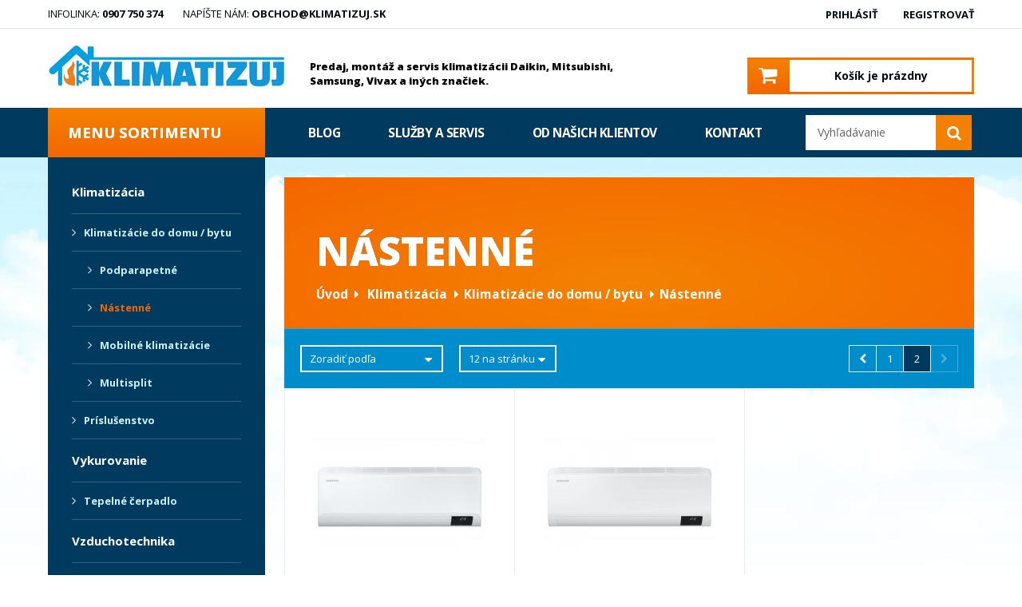

--- FILE ---
content_type: text/html; charset=utf-8
request_url: https://www.klimatizuj.sk/23-nastenne?p=2
body_size: 10427
content:
<!DOCTYPE HTML> <!--[if lt IE 7]><html class="no-js lt-ie9 lt-ie8 lt-ie7" lang="sk-sk"><![endif]--> <!--[if IE 7]><html class="no-js lt-ie9 lt-ie8 ie7" lang="sk-sk"><![endif]--> <!--[if IE 8]><html class="no-js lt-ie9 ie8" lang="sk-sk"><![endif]--> <!--[if gt IE 8]><html class="no-js ie9" lang="sk-sk"><![endif]--><html lang="sk-sk"><head><meta charset="utf-8" /><title>Nástenné - Klimatizuj.sk</title><meta name="generator" content="PrestaShop" /><meta name="robots" content="index,follow" /><meta name="viewport" content="width=device-width, minimum-scale=0.25, maximum-scale=1.6, initial-scale=1.0" /><meta name="apple-mobile-web-app-capable" content="yes" /><meta name="author" content="EWORKS.sk - Tvorba www stránok, 0907 502 945, info@eworks.sk" /><link rel="icon" type="image/vnd.microsoft.icon" href="/img/favicon.ico?1493026823" /><link rel="shortcut icon" type="image/x-icon" href="/img/favicon.ico?1493026823" /><link rel="stylesheet" href="/themes/eworks/css/global.css" type="text/css" media="all" /><link rel="stylesheet" href="/themes/eworks/css/autoload/highdpi.css" type="text/css" media="all" /><link rel="stylesheet" href="/themes/eworks/css/autoload/responsive-tables.css" type="text/css" media="all" /><link rel="stylesheet" href="/themes/eworks/css/autoload/uniform.default.css" type="text/css" media="all" /><link rel="stylesheet" href="/js/jquery/plugins/fancybox/jquery.fancybox.css" type="text/css" media="all" /><link rel="stylesheet" href="/themes/eworks/css/product_list.css" type="text/css" media="all" /><link rel="stylesheet" href="/themes/eworks/css/category.css" type="text/css" media="all" /><link rel="stylesheet" href="/themes/eworks/css/scenes.css" type="text/css" media="all" /><link rel="stylesheet" href="/themes/eworks/css/modules/blockcart/blockcart.css" type="text/css" media="all" /><link rel="stylesheet" href="/js/jquery/plugins/bxslider/jquery.bxslider.css" type="text/css" media="all" /><link rel="stylesheet" href="/themes/eworks/css/modules/blocksocial/blocksocial.css" type="text/css" media="all" /><link rel="stylesheet" href="/themes/eworks/css/modules/blockcategories/blockcategories.css" type="text/css" media="all" /><link rel="stylesheet" href="/themes/eworks/css/modules/blockcurrencies/blockcurrencies.css" type="text/css" media="all" /><link rel="stylesheet" href="/themes/eworks/css/modules/blockcontact/blockcontact.css" type="text/css" media="all" /><link rel="stylesheet" href="/themes/eworks/css/modules/blockmyaccountfooter/blockmyaccount.css" type="text/css" media="all" /><link rel="stylesheet" href="/themes/eworks/css/modules/blocknewproducts/blocknewproducts.css" type="text/css" media="all" /><link rel="stylesheet" href="/themes/eworks/css/modules/blocksearch/blocksearch.css" type="text/css" media="all" /><link rel="stylesheet" href="/js/jquery/plugins/autocomplete/jquery.autocomplete.css" type="text/css" media="all" /><link rel="stylesheet" href="/themes/eworks/css/modules/blockspecials/blockspecials.css" type="text/css" media="all" /><link rel="stylesheet" href="/themes/eworks/css/modules/blocktags/blocktags.css" type="text/css" media="all" /><link rel="stylesheet" href="/themes/eworks/css/modules/blocktopmenu/css/blocktopmenu.css" type="text/css" media="all" /><link rel="stylesheet" href="/themes/eworks/css/modules/blocktopmenu/css/superfish-modified.css" type="text/css" media="all" /><link rel="stylesheet" href="/themes/eworks/css/modules/homefeatured/homefeatured.css" type="text/css" media="all" /><link rel="stylesheet" href="/themes/eworks/css/modules/themeconfigurator/hooks.css" type="text/css" media="all" /><link rel="stylesheet" href="/themes/eworks/css/modules/smartblog/css/smartblogstyle.css" type="text/css" media="all" /><link rel="stylesheet" href="/modules/trustpay/css/trustpay.css" type="text/css" media="all" /><link rel="stylesheet" href="/themes/eworks/css/modules/blocklanguages/blocklanguages.css" type="text/css" media="all" /><link rel="stylesheet" href="/modules/gallerique/views/css/gallery.css" type="text/css" media="all" /><link rel="stylesheet" href="/themes/eworks/css/modules/blockuserinfo/blockuserinfo.css" type="text/css" media="all" /><link rel="stylesheet" href="/modules/paypal/views/css/paypal.css" type="text/css" media="all" /><link rel="stylesheet" href="/js/jquery/ui/themes/base/jquery.ui.core.css" type="text/css" media="all" /><link rel="stylesheet" href="/js/jquery/ui/themes/base/jquery.ui.slider.css" type="text/css" media="all" /><link rel="stylesheet" href="/js/jquery/ui/themes/base/jquery.ui.theme.css" type="text/css" media="all" /><link rel="stylesheet" href="/themes/eworks/css/modules/blocklayered/blocklayered.css" type="text/css" media="all" /><link rel="stylesheet" href="/modules/cm_cookielaw/views/css/front-16.css" type="text/css" media="all" /><link rel="stylesheet" href="/modules/cm_cookielaw/views/css/magnific-popup.css" type="text/css" media="all" /><link rel="stylesheet" href="/modules/blockfacebook/css/blockfacebook.css" type="text/css" media="all" /><link rel="stylesheet" href="/themes/eworks/css/modules/blockcmsinfo/style.css" type="text/css" media="all" /> <script data-keepinline="true">window.dataLayer = window.dataLayer || [];</script> <script data-keepinline="true">dataLayer.push({
                  "pageCategory" : "category",
                  "google_tag_params" : {
                        "ecomm_pagetype" : "category",
                        "ecomm_category" : "nastenne",
                  },
                  
                                                      
                              "event" : "view_item_list",
                              "ecommerce": {
                                    "currencyCode": "EUR",
                                    "impressions" : [{
	                		"name" : "Klimatizácia Mitsubishi MSZ HR",
	                		"id" : "10-283",
	                		"reference" : "MSZ HR",
	                		"brand" : "Mitsubishi Electric",
	                		"category" : "nastenne",
	                		"variant" : "2,5 kW",
	                		"price" : "714",
	                		"price_tax_exc" : "595",
	                		"list" : "category",
	                		"position" : "1"
	                	},{
	                		"name" : "Klimatizácia Mitsubishi MSZ AP",
	                		"id" : "11-286",
	                		"reference" : "MSZ AP",
	                		"brand" : "Mitsubishi Electric",
	                		"category" : "nastenne",
	                		"variant" : "2,5 kW",
	                		"price" : "1135.26",
	                		"price_tax_exc" : "946.05",
	                		"list" : "category",
	                		"position" : "2"
	                	},{
	                		"name" : "Klimatizácia Mitsubishi dizajnová MSZ EF",
	                		"id" : "12-398",
	                		"reference" : "MSZ-EF",
	                		"brand" : "Mitsubishi Electric",
	                		"category" : "nastenne",
	                		"variant" : "2,5 kW - Čierna",
	                		"price" : "1420.86",
	                		"price_tax_exc" : "1184.05",
	                		"list" : "category",
	                		"position" : "3"
	                	},{
	                		"name" : "Klimatizácia Daikin FTXZ-N Ururu Sarara",
	                		"id" : "47-455",
	                		"reference" : "FTXZ-N ",
	                		"brand" : "Daikin ",
	                		"category" : "nastenne",
	                		"variant" : "2,5 kW",
	                		"price" : "3033.48",
	                		"price_tax_exc" : "2527.9",
	                		"list" : "category",
	                		"position" : "4"
	                	},{
	                		"name" : "Klimatizácia Daikin FTXJ-M Emura R32",
	                		"id" : "48-458",
	                		"reference" : "FTXJ-M",
	                		"brand" : "Daikin ",
	                		"category" : "nastenne",
	                		"variant" : "Strieborná - 2,0 kW",
	                		"price" : "1997.16",
	                		"price_tax_exc" : "1664.3",
	                		"list" : "category",
	                		"position" : "5"
	                	},{
	                		"name" : "Klimatizácia Daikin Perfera FTXM-R",
	                		"id" : "49-466",
	                		"reference" : "Perfera FTXM-R",
	                		"brand" : "Daikin ",
	                		"category" : "nastenne",
	                		"variant" : "2,0 kW",
	                		"price" : "1545.3",
	                		"price_tax_exc" : "1287.75",
	                		"list" : "category",
	                		"position" : "6"
	                	},{
	                		"name" : "Klimatizácia Samsung WindFree Elite",
	                		"id" : "91-657",
	                		"reference" : " AR09TXCAAWKNEU",
	                		"brand" : "Samsung",
	                		"category" : "nastenne",
	                		"variant" : "2,5 kW",
	                		"price" : "1789.2",
	                		"price_tax_exc" : "1491",
	                		"list" : "category",
	                		"position" : "7"
	                	},{
	                		"name" : "Klimatizácia Samsung WindFree Pure",
	                		"id" : "92-659",
	                		"reference" : "AR09AXKAAWKNEU",
	                		"brand" : "Samsung",
	                		"category" : "nastenne",
	                		"variant" : "2,5 kW",
	                		"price" : "1789.2",
	                		"price_tax_exc" : "1491",
	                		"list" : "category",
	                		"position" : "8"
	                	},{
	                		"name" : "Klimatizácia Samsung WindFree Avant",
	                		"id" : "93-663",
	                		"reference" : "AR09TXEAAWKNEU",
	                		"brand" : "Samsung",
	                		"category" : "nastenne",
	                		"variant" : "2,5 kW",
	                		"price" : "1560",
	                		"price_tax_exc" : "1300",
	                		"list" : "category",
	                		"position" : "9"
	                	},{
	                		"name" : "Klimatizácia Samsung Windfree Comfort",
	                		"id" : "94-667",
	                		"reference" : "AR07TXFCAWKNEU",
	                		"brand" : "Samsung",
	                		"category" : "nastenne",
	                		"variant" : "2,5 kW",
	                		"price" : "1308",
	                		"price_tax_exc" : "1090",
	                		"list" : "category",
	                		"position" : "10"
	                	}],
                                    "items" : [{
                            "item_id" : "10-283",
                            "item_name" : "Klimatizácia Mitsubishi MSZ HR",
                            "currency" : "EUR",
                            "index" : "1",
                            "item_brand" : "Mitsubishi Electric",
                            "item_category" : "nastenne",
                            "item_variant" : "2,5 kW",
                            "price" : "714",
                            "quantity" : 1
                        },{
                            "item_id" : "11-286",
                            "item_name" : "Klimatizácia Mitsubishi MSZ AP",
                            "currency" : "EUR",
                            "index" : "2",
                            "item_brand" : "Mitsubishi Electric",
                            "item_category" : "nastenne",
                            "item_variant" : "2,5 kW",
                            "price" : "1135.26",
                            "quantity" : 1
                        },{
                            "item_id" : "12-398",
                            "item_name" : "Klimatizácia Mitsubishi dizajnová MSZ EF",
                            "currency" : "EUR",
                            "index" : "3",
                            "item_brand" : "Mitsubishi Electric",
                            "item_category" : "nastenne",
                            "item_variant" : "2,5 kW - Čierna",
                            "price" : "1420.86",
                            "quantity" : 1
                        },{
                            "item_id" : "47-455",
                            "item_name" : "Klimatizácia Daikin FTXZ-N Ururu Sarara",
                            "currency" : "EUR",
                            "index" : "4",
                            "item_brand" : "Daikin ",
                            "item_category" : "nastenne",
                            "item_variant" : "2,5 kW",
                            "price" : "3033.48",
                            "quantity" : 1
                        },{
                            "item_id" : "48-458",
                            "item_name" : "Klimatizácia Daikin FTXJ-M Emura R32",
                            "currency" : "EUR",
                            "index" : "5",
                            "item_brand" : "Daikin ",
                            "item_category" : "nastenne",
                            "item_variant" : "Strieborná - 2,0 kW",
                            "price" : "1997.16",
                            "quantity" : 1
                        },{
                            "item_id" : "49-466",
                            "item_name" : "Klimatizácia Daikin Perfera FTXM-R",
                            "currency" : "EUR",
                            "index" : "6",
                            "item_brand" : "Daikin ",
                            "item_category" : "nastenne",
                            "item_variant" : "2,0 kW",
                            "price" : "1545.3",
                            "quantity" : 1
                        },{
                            "item_id" : "91-657",
                            "item_name" : "Klimatizácia Samsung WindFree Elite",
                            "currency" : "EUR",
                            "index" : "7",
                            "item_brand" : "Samsung",
                            "item_category" : "nastenne",
                            "item_variant" : "2,5 kW",
                            "price" : "1789.2",
                            "quantity" : 1
                        },{
                            "item_id" : "92-659",
                            "item_name" : "Klimatizácia Samsung WindFree Pure",
                            "currency" : "EUR",
                            "index" : "8",
                            "item_brand" : "Samsung",
                            "item_category" : "nastenne",
                            "item_variant" : "2,5 kW",
                            "price" : "1789.2",
                            "quantity" : 1
                        },{
                            "item_id" : "93-663",
                            "item_name" : "Klimatizácia Samsung WindFree Avant",
                            "currency" : "EUR",
                            "index" : "9",
                            "item_brand" : "Samsung",
                            "item_category" : "nastenne",
                            "item_variant" : "2,5 kW",
                            "price" : "1560",
                            "quantity" : 1
                        },{
                            "item_id" : "94-667",
                            "item_name" : "Klimatizácia Samsung Windfree Comfort",
                            "currency" : "EUR",
                            "index" : "10",
                            "item_brand" : "Samsung",
                            "item_category" : "nastenne",
                            "item_variant" : "2,5 kW",
                            "price" : "1308",
                            "quantity" : 1
                        }],
                                  },
                              
                                          
            });</script> <script data-keepinline="true">(function(w,d,s,l,i){w[l]=w[l]||[];w[l].push({"gtm.start":
      new Date().getTime(),event:"gtm.js"});var f=d.getElementsByTagName(s)[0],
      j=d.createElement(s),dl=l!="dataLayer"?"&l="+l:"";j.async=true;j.src=
      "https://www.googletagmanager.com/gtm.js?id="+i+dl;f.parentNode.insertBefore(j,f);
      })(window,document,"script","dataLayer", "GTM-KXKQN9J");</script> <script data-keepinline="true">function updateDmConsent(analytics_storage_value, ad_storage_value) {
         gtag("consent", "update" , {
           "ad_storage": "" + ad_storage_value + "",
           "analytics_storage": "" + analytics_storage_value + ""
         });
       }</script> <link rel="stylesheet" href="https://fonts.googleapis.com/css?family=Open+Sans:300,600&amp;subset=latin,latin-ext" type="text/css" media="all" /> <!--[if IE 8]> 
<script src="https://oss.maxcdn.com/libs/html5shiv/3.7.0/html5shiv.js"></script> 
<script src="https://oss.maxcdn.com/libs/respond.js/1.3.0/respond.min.js"></script> <![endif]-->  <noscript><img height="1" width="1" style="display:none" src="https://www.facebook.com/tr?id=319280238496642&ev=PageView&noscript=1" /></noscript></head><body id="category" class="category category-23 category-nastenne show-left-column hide-right-column lang_sk"> <noscript><iframe src="https://www.googletagmanager.com/ns.html?id=GTM-KXKQN9J" height="0" width="0" style="display:none;visibility:hidden"></iframe></noscript><div id="page"><div class="container-fluid"><div class="header-container"> <header id="header"><div class="nav"><div class="container"><div class="row"> <nav><div id="blockcontact" class="col-sm-12"><div class="blockcontact"> <span class="shop-contact shop-phone"> <i class="fa fa-phone"></i> <span>Infolinka: <strong>0907 750 374</strong></span> </span> <span class="shop-contact shop-email"> <a href="mailto:obchod@klimatizuj.sk"><i class="fa fa-envelope-o"></i> <span>Napíšte nám: <strong>obchod@klimatizuj.sk</strong></a></span> </span></div></div><div class="header_user_info col-xs-12 col-sm-4 col-md-3"> <a class="login" href="https://www.klimatizuj.sk/moj-ucet" rel="nofollow" title="Prihláste sa do Vášho zákazníckeho účtu"> Prihlásiť </a> <a class="register" href="https://www.klimatizuj.sk/moj-ucet" rel="nofollow" title="Vytvorte si nový zákaznícky účet"> Registrovať </a></div> </nav></div></div></div><div class="header"><div class="container"><div class="row"><div class="header-inner"><div id="header_logo" class="col-xxs-12 col-xs-6 col-sm-4"> <a href="https://www.klimatizuj.sk/" title="Klimatizuj.sk"> <img class="logo img-responsive" src="https://www.klimatizuj.sk/img/prestashop-16-logo-1493026812.jpg" alt="Klimatizuj.sk" title="Klimatizuj.sk" width="300" height="55"/> <span class="slogan">Predaj, montáž a servis klimatizácii Daikin, Mitsubishi, Samsung, Vivax a iných značiek.</span> </a></div><div class="col-xxs-12 col-xs-6 col-sm-3 clearfix shopping_cart_top "><div class="shopping_cart block"><div class="title_block"> <a href="https://www.klimatizuj.sk/objednavka" title="Zobraziť obsah nákupného košíka" rel="nofollow"> <span class="ajax_cart_quantity unvisible">0</span> <span class="ajax_cart_product_txt unvisible">položky</span> <span class="ajax_cart_product_txt_s unvisible">položka</span> <span class="ajax_cart_total unvisible"> </span> <span class="ajax_cart_no_product">Košík je prázdny</span> </a></div><div class="block_content"><div class="cart_block block exclusive"><div class="block_content"><div class="cart_block_list"><p class="cart_block_no_products"> Žiadne produkty</p><div class="cart-prices"><div class="cart-prices-line first-line"> <span class="price cart_block_shipping_cost ajax_cart_shipping_cost unvisible"> Bude určené </span> <span class="unvisible"> Doprava </span></div><div class="cart-prices-line last-line"> <span class="price cart_block_total ajax_block_cart_total">0,00 €</span> <span>Spolu</span></div></div><p class="cart-buttons"> <a id="button_order_cart" class="btn btn-default button button-small" href="https://www.klimatizuj.sk/objednavka" title="Pokladňa" rel="nofollow"> <span> Pokladňa<i class="fa fa-chevron-right right"></i> </span> </a></p></div></div></div></div></div></div><div id="layer_cart"><div class="clearfix"><div class="layer_cart_product col-xs-12 col-md-6"> <span class="cross" title="Zavrieť okno"></span> <span class="title"> <i class="fa fa-check"></i>Produkt bol vložený do Vášho košíka </span><div class="product-image-container layer_cart_img"></div><div class="layer_cart_product_info"> <span id="layer_cart_product_title" class="product-name"></span> <span id="layer_cart_product_attributes"></span><div> <strong class="dark">Množstvo</strong> <span id="layer_cart_product_quantity"></span></div><div> <strong class="dark">Spolu</strong> <span id="layer_cart_product_price"></span></div></div></div><div class="layer_cart_cart col-xs-12 col-md-6"> <span class="title"> <span class="ajax_cart_product_txt_s unvisible"> Počet produktov v nákupnom košíku: <span class="ajax_cart_quantity">0</span> </span> <span class="ajax_cart_product_txt "> Počet produktov v nákupnom košíku: 1 </span> </span><div class="layer_cart_row"> <strong class="dark"> Spolu za produkty </strong> <span class="ajax_block_products_total"> </span></div><div class="layer_cart_row"> <strong class="dark unvisible"> Spolu za doručenie&nbsp; </strong> <span class="ajax_cart_shipping_cost unvisible"> Bude určené </span></div><div class="layer_cart_row"> <strong class="dark"> Spolu </strong> <span class="ajax_block_cart_total"> </span></div><div class="button-container"> <span class="continue btn btn-default button exclusive-medium" title="Pokračovať v nákupe"> <span> <i class="fa fa-chevron-left left"></i>Pokračovať v nákupe </span> </span> <a class="btn btn-default button button-medium" href="https://www.klimatizuj.sk/objednavka" title="Zaplatiť" rel="nofollow"> <span> Zaplatiť<i class="fa fa-chevron-right right"></i> </span> </a></div></div></div><div class="crossseling"></div></div><div class="layer_cart_overlay"></div><div id="search_block_top" class="col-xs-12 col-sm-4 col-md-3 clearfix"><form id="searchbox" method="get" action="//www.klimatizuj.sk/vyhladavanie" > <input type="hidden" name="controller" value="search" /> <input type="hidden" name="orderby" value="position" /> <input type="hidden" name="orderway" value="desc" /> <input class="search_query form-control" type="text" id="search_query_top" name="search_query" placeholder="Vyhľadávanie" value="" /> <button type="submit" name="submit_search" class="btn btn-default button-search"> <span>Vyhľadávanie</span> </button></form></div></div></div></div><div id="block_top_menu" class="sf-contener clearfix clear col-xs-12"><div id="block_top_menu_inner" class="container"><div class="row"><div class="col-sm-4 col-md-3"></div><div class="col-sm-8 col-md-9"><div class="cat-title">Menu</div><ul class="sf-menu clearfix menu-content"><li><a href="/blog.html" title="Blog">Blog</a></li><li><a href="https://www.klimatizuj.sk/content/8-sluzby-a-servis" title="Služby a servis">Služby a servis</a></li><li><a href="https://www.klimatizuj.sk/content/9-od-nasich-klientov" title="Od na&scaron;ich klientov">Od na&scaron;ich klientov</a></li><li><a href="https://www.klimatizuj.sk/content/6-kontakt" title="Kontakt">Kontakt</a></li></ul></div></div></div></div><div><div><div></div></div></div></div> </header></div><div class="columns-container"><div id="columns"><div class="container"><div class="row"><div id="left_column" class="column col-xs-12 col-sm-4 col-md-3"><div class="row"><div class="categories accordion-block"><div id="categories_block_left" class="block col-sm-12 left"><div class="title_block"><div class="title"> Menu sortimentu</div></div><div class="block_content clearfix"><ul class="list-block tree dhtml"><li ><h2> <a href="https://www.klimatizuj.sk/15-klimatizacia" title=""> <span class="icon"></span> Klimatizácia </a></h2><ul><li ><h2> <a href="https://www.klimatizuj.sk/34-klimatizacie-do-domu-bytu" title=""> <span class="icon"></span> Klimatizácie do domu / bytu </a></h2><ul><li ><h2> <a href="https://www.klimatizuj.sk/21-podparapetne" title=""> <span class="icon"></span> Podparapetné </a></h2></li><li ><h2> <a href="https://www.klimatizuj.sk/23-nastenne" class="selected" title=""> <span class="icon"></span> Nástenné </a></h2></li><li ><h2> <a href="https://www.klimatizuj.sk/29-mobilne-klimatizacie" title=""> <span class="icon"></span> Mobilné klimatizácie </a></h2></li><li class="last"><h2> <a href="https://www.klimatizuj.sk/25-multisplit" title=""> <span class="icon"></span> Multisplit </a></h2><ul><li ><h2> <a href="https://www.klimatizuj.sk/27-vonkajsie-klimatizacne-jednotky" title=""> <span class="icon"></span> Vonkajšie klimatizačné jednotky </a></h2></li><li class="last"><h2> <a href="https://www.klimatizuj.sk/28-vnutorne-klimatizacne-jednotky" title=""> <span class="icon"></span> Vnútorné klimatizačné jednotky </a></h2></li></ul></li></ul></li><li class="last"><h2> <a href="https://www.klimatizuj.sk/33-prislusenstvo" title=""> <span class="icon"></span> Príslušenstvo </a></h2></li></ul></li><li ><h2> <a href="https://www.klimatizuj.sk/38-vykurovanie" title=""> <span class="icon"></span> Vykurovanie </a></h2><ul><li class="last"><h2> <a href="https://www.klimatizuj.sk/16-tepelne-cerpadlo" title=""> <span class="icon"></span> Tepelné čerpadlo </a></h2></li></ul></li><li ><h2> <a href="https://www.klimatizuj.sk/17-vzduchotechnika" title=""> <span class="icon"></span> Vzduchotechnika </a></h2><ul><li class="last"><h2> <a href="https://www.klimatizuj.sk/37-rekuperacne-jednotky" title=""> <span class="icon"></span> Rekuperačné jednotky </a></h2></li></ul></li><li ><h2> <a href="https://www.klimatizuj.sk/26-odvlhcovace" title=""> <span class="icon"></span> Odvlhčovače </a></h2></li><li class="last"><h2> <a href="https://www.klimatizuj.sk/18-doplnky" title=""> <span class="icon"></span> Doplnky </a></h2></li></ul></div></div></div> <div id="layered_block_left" class="block col-sm-12 "><div class="title_block"><div class="title">Filter sortimentu</div></div><div class="block_content"><form action="#" id="layered_form"><div><div class="layered_block"> <span class="layered_close"><a href="#" data-rel="ul_layered_manufacturer_0"><i class="fa fa-chevron-down"></i></a></span> <span class="layered_subtitle">Výrobca</span><ul id="ul_layered_manufacturer_0"><li class="nomargin hiddable"> <input type="checkbox" class="checkbox" name="layered_manufacturer_3" id="layered_manufacturer_3" value="3" /> <label for="layered_manufacturer_3"> <a href="https://www.klimatizuj.sk/23-nastenne#vyrobca-daikin" data-rel="nofollow">Daikin <span> (4)</span></a> </label></li><li class="nomargin hiddable"> <input type="checkbox" class="checkbox" name="layered_manufacturer_2" id="layered_manufacturer_2" value="2" /> <label for="layered_manufacturer_2"> <a href="https://www.klimatizuj.sk/23-nastenne#vyrobca-mitsubishi_electric" data-rel="nofollow">Mitsubishi Electric<span> (4)</span></a> </label></li><li class="nomargin hiddable"> <input type="checkbox" class="checkbox" name="layered_manufacturer_5" id="layered_manufacturer_5" value="5" /> <label for="layered_manufacturer_5"> <a href="https://www.klimatizuj.sk/23-nastenne#vyrobca-samsung" data-rel="nofollow">Samsung<span> (6)</span></a> </label></li></ul></div>  <div class="layered_price" style="display: none;"> <span class="layered_close"><a href="#" data-rel="ul_layered_price_0"><i class="fa fa-chevron-down"></i></a></span> <span class="layered_subtitle">Cena</span><ul id="ul_layered_price_0"> <label for="price">Rozsah:</label> <span id="layered_price_range"></span><div class="layered_slider_container"><div class="layered_slider" id="layered_price_slider"></div></div>  </ul></div>  <div class="layered_block"> <span class="layered_close"><a href="#" data-rel="ul_layered_id_attribute_group_3"><i class="fa fa-chevron-down"></i></a></span> <span class="layered_subtitle">Farba</span><ul id="ul_layered_id_attribute_group_3"><li class="nomargin hiddable"> <input class="color-option " type="button" name="layered_id_attribute_group_31" data-rel="31_3" id="layered_id_attribute_group_31" style="background: #000000;" title="Čierna" /> <label for="layered_id_attribute_group_31" name="layered_id_attribute_group_31" class="layered_color" data-rel="31_3"> <a href="https://www.klimatizuj.sk/23-nastenne#farba-cierna" data-rel="">Čierna<span> (2)</span></a> </label></li><li class="nomargin hiddable"> <input class="color-option " type="button" name="layered_id_attribute_group_32" data-rel="32_3" id="layered_id_attribute_group_32" style="background: #ffffff;" title="Biela " /> <label for="layered_id_attribute_group_32" name="layered_id_attribute_group_32" class="layered_color" data-rel="32_3"> <a href="https://www.klimatizuj.sk/23-nastenne#farba-biela" data-rel="">Biela <span> (4)</span></a> </label></li><li class="nomargin hiddable"> <input class="color-option " type="button" name="layered_id_attribute_group_33" data-rel="33_3" id="layered_id_attribute_group_33" style="background: #9b9b9b;" title="Strieborná " /> <label for="layered_id_attribute_group_33" name="layered_id_attribute_group_33" class="layered_color" data-rel="33_3"> <a href="https://www.klimatizuj.sk/23-nastenne#farba-strieborna" data-rel="">Strieborná <span> (3)</span></a> </label></li><li class="nomargin hiddable"> <input class="color-option " type="button" name="layered_id_attribute_group_69" data-rel="69_3" id="layered_id_attribute_group_69" style="background: #9f0006;" title="Rubínovo červená " /> <label for="layered_id_attribute_group_69" name="layered_id_attribute_group_69" class="layered_color" data-rel="69_3"> <a href="https://www.klimatizuj.sk/23-nastenne#farba-rubinovo_cervena" data-rel="">Rubínovo červená <span> (1)</span></a> </label></li><li class="nomargin hiddable"> <input class="color-option " type="button" name="layered_id_attribute_group_70" data-rel="70_3" id="layered_id_attribute_group_70" style="background: #fffff4;" title="Perleťovo biela" /> <label for="layered_id_attribute_group_70" name="layered_id_attribute_group_70" class="layered_color" data-rel="70_3"> <a href="https://www.klimatizuj.sk/23-nastenne#farba-perletovo_biela" data-rel="">Perleťovo biela<span> (1)</span></a> </label></li><li class="nomargin hiddable"> <input class="color-option " type="button" name="layered_id_attribute_group_71" data-rel="71_3" id="layered_id_attribute_group_71" style="background: ;" title="Onyxovo čierna" /> <label for="layered_id_attribute_group_71" name="layered_id_attribute_group_71" class="layered_color" data-rel="71_3"> <a href="https://www.klimatizuj.sk/23-nastenne#farba-onyxovo_cierna" data-rel="">Onyxovo čierna<span> (1)</span></a> </label></li><li class="nomargin hiddable"> <input class="color-option " type="button" name="layered_id_attribute_group_73" data-rel="73_3" id="layered_id_attribute_group_73" style="background: #3b3b3b;" title="Blackwood" /> <label for="layered_id_attribute_group_73" name="layered_id_attribute_group_73" class="layered_color" data-rel="73_3"> <a href="https://www.klimatizuj.sk/23-nastenne#farba-blackwood" data-rel="">Blackwood<span> (1)</span></a> </label></li></ul></div>  <div class="layered_block"> <span class="layered_close"><a href="#" data-rel="ul_layered_id_attribute_group_4"><i class="fa fa-chevron-down"></i></a></span> <span class="layered_subtitle">Výkon</span><ul id="ul_layered_id_attribute_group_4"><li class="nomargin hiddable"> <input type="checkbox" class="checkbox" name="layered_id_attribute_group_45" id="layered_id_attribute_group_45" value="45_4" /> <label for="layered_id_attribute_group_45"> <a href="https://www.klimatizuj.sk/23-nastenne#vykon-20_kw" data-rel="">2,0 kW<span> (4)</span></a> </label></li><li class="nomargin hiddable"> <input type="checkbox" class="checkbox" name="layered_id_attribute_group_25" id="layered_id_attribute_group_25" value="25_4" /> <label for="layered_id_attribute_group_25"> <a href="https://www.klimatizuj.sk/23-nastenne#vykon-25_kw" data-rel="">2,5 kW<span> (14)</span></a> </label></li><li class="nomargin hiddable"> <input type="checkbox" class="checkbox" name="layered_id_attribute_group_26" id="layered_id_attribute_group_26" value="26_4" /> <label for="layered_id_attribute_group_26"> <a href="https://www.klimatizuj.sk/23-nastenne#vykon-35_kw" data-rel="">3,5 kW<span> (14)</span></a> </label></li><li class="nomargin hiddable"> <input type="checkbox" class="checkbox" name="layered_id_attribute_group_28" id="layered_id_attribute_group_28" value="28_4" /> <label for="layered_id_attribute_group_28"> <a href="https://www.klimatizuj.sk/23-nastenne#vykon-42_kw" data-rel="">4,2 kW<span> (4)</span></a> </label></li><li class="nomargin hiddable"> <input type="checkbox" class="checkbox" name="layered_id_attribute_group_27" id="layered_id_attribute_group_27" value="27_4" /> <label for="layered_id_attribute_group_27"> <a href="https://www.klimatizuj.sk/23-nastenne#vykon-50_kw" data-rel="">5,0 kW<span> (12)</span></a> </label></li><li class="nomargin hiddable"> <input type="checkbox" class="checkbox" name="layered_id_attribute_group_29" id="layered_id_attribute_group_29" value="29_4" /> <label for="layered_id_attribute_group_29"> <a href="https://www.klimatizuj.sk/23-nastenne#vykon-60_kw" data-rel="">6,0 kW<span> (3)</span></a> </label></li><li class="nomargin hiddable"> <input type="checkbox" class="checkbox" name="layered_id_attribute_group_30" id="layered_id_attribute_group_30" value="30_4" /> <label for="layered_id_attribute_group_30"> <a href="https://www.klimatizuj.sk/23-nastenne#vykon-71_kw" data-rel="">7,1 kW<span> (2)</span></a> </label></li><li class="nomargin hiddable"> <input type="checkbox" class="checkbox" name="layered_id_attribute_group_74" id="layered_id_attribute_group_74" value="74_4" /> <label for="layered_id_attribute_group_74"> <a href="https://www.klimatizuj.sk/23-nastenne#vykon-65_kw" data-rel="">6,5 kw<span> (4)</span></a> </label></li></ul></div>  </div> <input type="hidden" name="id_category_layered" value="23" /></form></div><div id="layered_ajax_loader" style="display: none;"><p class="loader"><img src="https://www.klimatizuj.sk/img/loader.gif" alt="" /><br />Prebieha načítanie...</p></div></div><div id="sdsblog-box-content" class="accordion-block col-sm-12"><div class="container-fluid"><div class="block"><div class='title_block'><div class="title"> <a href="https://www.klimatizuj.sk/blog.html" class="">Novinky na blogu</a></div></div><div class="block_content row sdsblog-box-content"><div id="sds_blog_post" class="col-xs-12 col-sm-12 col-md-12"><div class="blog_container well"><div class="row"><div class="news_module_image_holder col-sm-12"> <a class="thumb" href="https://www.klimatizuj.sk/blog/23_zelena-domacnostiam.html"> <img alt="ŠTÁTNA DOTÁCIA NA TEPELNÉ ČERPADLÁ OD 6.2. 2018 OPÄŤ SPUSTENÁ" class="feat_img_small" src="/modules/smartblog/images/23-home-default.jpg"> <span class="r_more button exclusive">Čítať viac</span> </a></div><div class="news_module_text col-sm-12"><h4 class="sds_post_title"><a href="https://www.klimatizuj.sk/blog/23_zelena-domacnostiam.html">ŠTÁTNA DOTÁCIA NA TEPELNÉ ČERPADLÁ OD 6.2. 2018 OPÄŤ SPUSTENÁ</a></h4> <span class="date">16. Feb 2018</span><p> ŠTÁTNA DOTÁCIA NA TEPELNÉ ČERPADLÁ OD 6.2. 2018 OPÄŤ SPUSTENÁ</p> <a href="https://www.klimatizuj.sk/blog/23_zelena-domacnostiam.html" class="r_more button exclusive">Čítať viac</a></div></div></div></div><div id="sds_blog_post" class="col-xs-12 col-sm-12 col-md-12"><div class="blog_container well"><div class="row"><div class="news_module_image_holder col-sm-12"> <a class="thumb" href="https://www.klimatizuj.sk/blog/22_tepelne-cerpadla.html"> <img alt="PREČO VYKUROVAŤ TEPELNÝM ČERPADLOM, AKO UŠETRIŤ 60 % NÁKLADOV NA VYKUROVANIE" class="feat_img_small" src="/modules/smartblog/images/22-home-default.jpg"> <span class="r_more button exclusive">Čítať viac</span> </a></div><div class="news_module_text col-sm-12"><h4 class="sds_post_title"><a href="https://www.klimatizuj.sk/blog/22_tepelne-cerpadla.html">PREČO VYKUROVAŤ TEPELNÝM ČERPADLOM, AKO UŠETRIŤ 60 % NÁKLADOV NA...</a></h4> <span class="date">22. Jan 2018</span><p> PREČO VYKUROVAŤ TEPELNÝM ČERPADLOM, AKO UŠETRIŤ 60 % NÁKLADOV NA VYKUROVANIE</p> <a href="https://www.klimatizuj.sk/blog/22_tepelne-cerpadla.html" class="r_more button exclusive">Čítať viac</a></div></div></div></div><div id="sds_blog_post" class="col-xs-12 col-sm-12 col-md-12"><div class="blog_container well"><div class="row"><div class="news_module_image_holder col-sm-12"> <a class="thumb" href="https://www.klimatizuj.sk/blog/21_Tepelné-čerpadlá-Mitsubishi-.html"> <img alt="Tepelné čerpadlá a klimatizácie Mitsubishi " class="feat_img_small" src="/modules/smartblog/images/21-home-default.jpg"> <span class="r_more button exclusive">Čítať viac</span> </a></div><div class="news_module_text col-sm-12"><h4 class="sds_post_title"><a href="https://www.klimatizuj.sk/blog/21_Tepelné-čerpadlá-Mitsubishi-.html">Tepelné čerpadlá a klimatizácie Mitsubishi</a></h4> <span class="date">08. Jan 2018</span><p> Tepelné čerpadlá a klimatizácie Mitsubishi</p> <a href="https://www.klimatizuj.sk/blog/21_Tepelné-čerpadlá-Mitsubishi-.html" class="r_more button exclusive">Čítať viac</a></div></div></div></div></div></div></div></div><div id="facebook_block" class="col-xs-12 block"><div class="title_block visible-xs"><div class="title">Facebook</div></div><div class="facebook-fanbox block_content"><div id="fb-root"></div><div class="fb-page" data-href="https://www.facebook.com/klimatizuj/" data-small-header="false" data-adapt-container-width="true" data-hide-cover="false" data-show-facepile="true"></div></div></div></div></div><div id="center_column" class="center_column col-xs-12 col-sm-8 col-md-9"><div class="breadcrumb clearfix"> <a class="home" href="https://www.klimatizuj.sk/" title="Sp&auml;ť na &uacute;vod"><i class="fa fa-home"></i>&Uacute;vod</a> <span class="navigation-pipe">⟩</span> <span class="navigation_page"><span itemscope itemtype="http://data-vocabulary.org/Breadcrumb"><a itemprop="url" href="https://www.klimatizuj.sk/15-klimatizacia" title="Klimatiz&aacute;cia " ><span itemprop="title">Klimatiz&aacute;cia </span></a></span><span class="navigation-pipe">⟩</span><span itemscope itemtype="http://data-vocabulary.org/Breadcrumb"><a itemprop="url" href="https://www.klimatizuj.sk/34-klimatizacie-do-domu-bytu" title="Klimatiz&aacute;cie do domu / bytu" ><span itemprop="title">Klimatiz&aacute;cie do domu / bytu</span></a></span><span class="navigation-pipe">⟩</span>N&aacute;stenn&eacute;</span></div><div class="well dark"><div class="category-header"><h1 class="page-heading product-listing"><span class="cat-name">Nástenné&nbsp;</span><span class="heading-counter">Počet produktov v kateg&oacute;rii: 14</span></h1></div></div><div class=""><div class="content_sortPagiBar top"><div class="container"><div class="sortPagiBar clearfix"><ul class="hidden"><li class="display-title">Zobrazenie:</li><li id="grid"><a rel="nofollow" href="#" title="Mriežka"><i class="fa fa-th-large"></i>Mriežka</a></li><li id="list"><a rel="nofollow" href="#" title="Zoznam"><i class="fa fa-th-list"></i>Zoznam</a></li></ul><form id="productsSortForm" action="https://www.klimatizuj.sk/23-nastenne?p=2" class="productsSortForm"><div class="select selector1"> <select id="selectProductSort" class="selectProductSort form-control"><option value="position:asc" selected="selected">Zoradiť podľa</option><option value="price:asc">ceny: najlacnej&scaron;ie prv&eacute;</option><option value="price:desc">ceny: najdrah&scaron;ie prv&eacute;</option><option value="name:asc">n&aacute;zvu: od A po Z</option><option value="name:desc">n&aacute;zvu: od Z po A</option><option value="reference:asc">k&oacute;du: vzostupne</option><option value="reference:desc">k&oacute;du: zostupne</option> </select></div></form><form action="https://www.klimatizuj.sk/23-nastenne" method="get" class="nbrItemPage"><div class="clearfix selector1"> <label for="nb_item"> Zobraziť: </label> <input type="hidden" name="p" value="2" /> <input type="hidden" name="id_category" value="23" /> <select name="n" id="nb_item" class="form-control"><option value="12" selected="selected">12 na str&aacute;nku</option><option value="24" >24 na str&aacute;nku</option> </select></div></form></div><div class="top-pagination-content clearfix"><div id="pagination" class="pagination clearfix"><form class="showall" action="https://www.klimatizuj.sk/23-nastenne" method="get"><div> <button type="submit" class="btn btn-default button exclusive-medium"> <span>Zobraziť v&scaron;etko</span> </button> <input type="hidden" name="id_category" value="23" /> <input name="n" id="nb_item" class="hidden" value="14" /></div></form><ul class="pagination"><li id="pagination_previous" class="pagination_previous"> <a rel="nofollow" href="/23-nastenne" rel="prev"> <i class="fa fa-chevron-left"></i> <b></b> </a></li><li> <a rel="nofollow" href="/23-nastenne"> <span>1</span> </a></li><li class="active current"> <span> <span>2</span> </span></li><li id="pagination_next" class="disabled pagination_next"> <span> <b></b> <i class="fa fa-chevron-right"></i> </span></li></ul></div><div class="product-count"> Zobrazen&yacute;ch 13 - 14 z 14 položiek</div></div></div></div><div class="well-block"><ul class="product_list grid row"><li class="ajax_block_product item1 col-xs-12 col-sm-6 col-md-4 first-in-line last-line first-item-of-tablet-line last-item-of-mobile-line"><div class="product-container" itemscope itemtype="https://schema.org/Product"><div class="left-block"><div class="product-image-container"> <a class="product_img_link thumb" href="https://www.klimatizuj.sk/klimatizacia/96-klimatizacia-samsung-cebu.html" title="Klimatizácia Samsung CEBU" itemprop="url"> <span class="thumb_overlay"></span> <img class="replace-2x img-responsive" src="https://www.klimatizuj.sk/527-medium_default/klimatizacia-samsung-cebu.jpg" alt="Klimatizácia Samsung CEBU" title="Klimatizácia Samsung CEBU" width="225" height="210" itemprop="image" /> <span class="tag-list"> </span> </a></div></div><div class="right-block"><h3 class="product-name" itemprop="name"> <a href="https://www.klimatizuj.sk/klimatizacia/96-klimatizacia-samsung-cebu.html" title="Klimatizácia Samsung CEBU" itemprop="url" > Klimatizácia Samsung CEBU </a></h3><p class="product-desc" itemprop="description"></p><div class="content_price" itemprop="offers" itemscope itemtype="https://schema.org/Offer"> <span itemprop="price" class="price product-price"> 1 026,00 € </span><meta itemprop="priceCurrency" content="EUR" /></div><div class="product-flags"></div><div class="button-container"> <a class="button ajax_add_to_cart_button btn btn-default" href="https://www.klimatizuj.sk/nakupny-kosik?add=1&amp;id_product=96&amp;ipa=678&amp;token=e161818a3b3d0577310eebfcb5e88232" rel="nofollow" title="Do ko&scaron;&iacute;ka" data-id-product-attribute="678" data-id-product="96" data-minimal_quantity="1"> <span>Do ko&scaron;&iacute;ka</span> </a> <a class="button lnk_view btn wide btn-default" href="https://www.klimatizuj.sk/klimatizacia/96-klimatizacia-samsung-cebu.html" title="Viac inform&aacute;ci&iacute;"> <span>Viac inform&aacute;ci&iacute;</span> </a></div></div><div class="functional-buttons clearfix"></div><div class="clearfix"></div><div id="li_combi_96"></div></div></li><li class="ajax_block_product item2 col-xs-12 col-sm-6 col-md-4 last-line last-item-of-mobile-line last-mobile-line"><div class="product-container" itemscope itemtype="https://schema.org/Product"><div class="left-block"><div class="product-image-container"> <a class="product_img_link thumb" href="https://www.klimatizuj.sk/klimatizacia/97-klimatizacia-samsung-luzon.html" title="Klimatizácia Samsung Luzon" itemprop="url"> <span class="thumb_overlay"></span> <img class="replace-2x img-responsive" src="https://www.klimatizuj.sk/530-medium_default/klimatizacia-samsung-luzon.jpg" alt="Klimatizácia Samsung Luzon" title="Klimatizácia Samsung Luzon" width="225" height="210" itemprop="image" /> <span class="tag-list"> </span> </a></div></div><div class="right-block"><h3 class="product-name" itemprop="name"> <a href="https://www.klimatizuj.sk/klimatizacia/97-klimatizacia-samsung-luzon.html" title="Klimatizácia Samsung Luzon" itemprop="url" > Klimatizácia Samsung Luzon </a></h3><p class="product-desc" itemprop="description"></p><div class="content_price" itemprop="offers" itemscope itemtype="https://schema.org/Offer"> <span itemprop="price" class="price product-price"> 22,80 € </span><meta itemprop="priceCurrency" content="EUR" /></div><div class="product-flags"></div><div class="button-container"> <a class="button ajax_add_to_cart_button btn btn-default" href="https://www.klimatizuj.sk/nakupny-kosik?add=1&amp;id_product=97&amp;ipa=681&amp;token=e161818a3b3d0577310eebfcb5e88232" rel="nofollow" title="Do ko&scaron;&iacute;ka" data-id-product-attribute="681" data-id-product="97" data-minimal_quantity="1"> <span>Do ko&scaron;&iacute;ka</span> </a> <a class="button lnk_view btn wide btn-default" href="https://www.klimatizuj.sk/klimatizacia/97-klimatizacia-samsung-luzon.html" title="Viac inform&aacute;ci&iacute;"> <span>Viac inform&aacute;ci&iacute;</span> </a></div></div><div class="functional-buttons clearfix"></div><div class="clearfix"></div><div id="li_combi_97"></div></div></li></ul></div><div class="content_sortPagiBar bottom"><div class="sortPagiBar clearfix"><ul class="hidden"><li class="display-title">Zobrazenie:</li><li id="grid"><a rel="nofollow" href="#" title="Mriežka"><i class="fa fa-th-large"></i>Mriežka</a></li><li id="list"><a rel="nofollow" href="#" title="Zoznam"><i class="fa fa-th-list"></i>Zoznam</a></li></ul><form id="productsSortForm" action="https://www.klimatizuj.sk/23-nastenne?p=2" class="productsSortForm"><div class="select selector1"> <select id="selectProductSort" class="selectProductSort form-control"><option value="position:asc" selected="selected">Zoradiť podľa</option><option value="price:asc">ceny: najlacnej&scaron;ie prv&eacute;</option><option value="price:desc">ceny: najdrah&scaron;ie prv&eacute;</option><option value="name:asc">n&aacute;zvu: od A po Z</option><option value="name:desc">n&aacute;zvu: od Z po A</option><option value="reference:asc">k&oacute;du: vzostupne</option><option value="reference:desc">k&oacute;du: zostupne</option> </select></div></form><form action="https://www.klimatizuj.sk/23-nastenne" method="get" class="nbrItemPage"><div class="clearfix selector1"> <label for="nb_item"> Zobraziť: </label> <input type="hidden" name="p" value="2" /> <input type="hidden" name="id_category" value="23" /> <select name="n" id="nb_item" class="form-control"><option value="12" selected="selected">12 na str&aacute;nku</option><option value="24" >24 na str&aacute;nku</option> </select></div></form></div><div class="bottom-pagination-content clearfix"><div id="pagination_bottom" class="pagination clearfix"><form class="showall" action="https://www.klimatizuj.sk/23-nastenne" method="get"><div> <button type="submit" class="btn btn-default button exclusive-medium"> <span>Zobraziť v&scaron;etko</span> </button> <input type="hidden" name="id_category" value="23" /> <input name="n" id="nb_item" class="hidden" value="14" /></div></form><ul class="pagination"><li id="pagination_previous_bottom" class="pagination_previous"> <a rel="nofollow" href="/23-nastenne" rel="prev"> <i class="fa fa-chevron-left"></i> <b></b> </a></li><li> <a rel="nofollow" href="/23-nastenne"> <span>1</span> </a></li><li class="active current"> <span> <span>2</span> </span></li><li id="pagination_next_bottom" class="disabled pagination_next"> <span> <b></b> <i class="fa fa-chevron-right"></i> </span></li></ul></div><div class="product-count"> Zobrazen&yacute;ch 13 - 14 z 14 položiek</div></div></div></div></div></div></div></div></div><div class="footer-container"> <footer id="footer"><div class="container"><div class="footer-block"> <section id="social_block" class="">  <ul class="addthis_toolbox"><li class="facebook id1"> <a class="_blank" href="http://www.facebook.com/"> </a></li><li class="twitter id2"> <a class="_blank" href="http://www.twitter.com/"> </a></li><li class="youtube id4"> <a class="_blank" href="http://www.youtube.com"> </a></li><li class="google-plus id5"> <a class="_blank" href="https://www.google.com/"> </a></li></ul> </section><ul class="cms"><li><a href="http://www.klimatizuj.sk/img/cms/pdf/Formular-odstupenie.pdf" class="cms">Reklamačný formulár</a></li><li><a href="https://www.klimatizuj.sk/content/3-obchodne-podmienky" class="cms">Obchodné podmienky</a></li><li><a href="https://www.klimatizuj.sk/content/3-obchodne-podmienky" class="cms">Reklamačné podmienky</a></li><li><a href="https://www.klimatizuj.sk/content/10-ochrana-osobnych-udajov">Ochrana osobných údajov</a></li><li><a href="https://www.klimatizuj.sk/content/7-pouzivanie-cookies">Cookies</a></li></ul></div><div class="footer-copyright"><ul><li>&copy; 2026 <strong></strong>Klimatizuj.sk - všetky práva vyhradené</li><li class="author"> / Vytvoril <a href="http://www.eworks.sk" target="_blank">EWORKS.sk - tvorba www stránok a web aplikácií</a></li></ul></div></div> </footer></div></div></div>
<script type="text/javascript">/* <![CDATA[ */;var CUSTOMIZE_TEXTFIELD=1;var FancyboxI18nClose='Zavrieť';var FancyboxI18nNext='Ďal&scaron;&iacute;';var FancyboxI18nPrev='Predch&aacute;dzaj&uacute;ci';var ajax_allowed=true;var ajaxsearch=true;var baseDir='https://www.klimatizuj.sk/';var baseUri='https://www.klimatizuj.sk/';var blocksearch_type='top';var comparator_max_item=0;var comparedProductsIds=[];var contentOnly=false;var currency={"id":1,"name":"Euro","iso_code":"EUR","iso_code_num":"978","sign":"\u20ac","blank":"1","conversion_rate":"1.000000","deleted":"0","format":"2","decimals":"1","active":"1","prefix":"","suffix":" \u20ac","id_shop_list":null,"force_id":false};var currencyBlank=1;var currencyFormat=2;var currencyRate=1;var currencySign='€';var customizationIdMessage='Prispôsobenie č.';var delete_txt='Odstrániť';var displayList=false;var freeProductTranslation='Bezplatne';var freeShippingTranslation='Bezplatne';var generated_date=1769339239;var hasDeliveryAddress=false;var id_lang=2;var img_dir='https://www.klimatizuj.sk/themes/eworks/img/';var instantsearch=false;var isGuest=0;var isLogged=0;var isMobile=false;var max_item='Do porovnávania nie je možné pridať viac ako 0 produkty';var min_item='Zvoľte najmenej jeden produkt';var page_name='category';var priceDisplayMethod=0;var priceDisplayPrecision=2;var quickView=true;var removingLinkText='Odstrániť produkt z môjho nákupného košíka';var request='https://www.klimatizuj.sk/23-nastenne?p=2';var roundMode=2;var search_url='https://www.klimatizuj.sk/vyhladavanie';var static_token='e161818a3b3d0577310eebfcb5e88232';var toBeDetermined='Bude určené';var token='399032a10390b88c103cb41c9c10cc26';var usingSecureMode=true;/* ]]> */</script> <script type="text/javascript" src="https://www.klimatizuj.sk/themes/eworks/cache/v_191_f64e409ccbd96e387479d83516e2e72b.js"></script> <script type="text/javascript" src="https://s7.addthis.com/js/300/addthis_widget.js"></script> <script type="text/javascript">/* <![CDATA[ */;function updateFormDatas(){var nb=$('#quantity_wanted').val();var id=$('#idCombination').val();$('#paypal_payment_form input[name=quantity]').val(nb);$('#paypal_payment_form input[name=id_p_attr]').val(id);}$(document).ready(function(){if($('#in_context_checkout_enabled').val()!=1){$('#payment_paypal_express_checkout').click(function(){$('#paypal_payment_form').submit();return false;});}var jquery_version=$.fn.jquery.split('.');if(jquery_version[0]>=1&&jquery_version[1]>=7){$('body').on('submit',"#paypal_payment_form",function(){updateFormDatas();});}else{$('#paypal_payment_form').live('submit',function(){updateFormDatas();});}function displayExpressCheckoutShortcut(){var id_product=$('input[name="id_product"]').val();var id_product_attribute=$('input[name="id_product_attribute"]').val();$.ajax({type:"GET",url:baseDir+'/modules/paypal/express_checkout/ajax.php',data:{get_qty:"1",id_product:id_product,id_product_attribute:id_product_attribute},cache:false,success:function(result){if(result=='1'){$('#container_express_checkout').slideDown();}else{$('#container_express_checkout').slideUp();}return true;}});}$('select[name^="group_"]').change(function(){setTimeout(function(){displayExpressCheckoutShortcut()},500);});$('.color_pick').click(function(){setTimeout(function(){displayExpressCheckoutShortcut()},500);});if($('body#product').length>0)setTimeout(function(){displayExpressCheckoutShortcut()},500);var modulePath='modules/paypal';var subFolder='/integral_evolution';var baseDirPP=baseDir.replace('http:','https:');var fullPath=baseDirPP+modulePath+subFolder;var confirmTimer=false;if($('form[target="hss_iframe"]').length==0){if($('select[name^="group_"]').length>0)displayExpressCheckoutShortcut();return false;}else{checkOrder();}function checkOrder(){if(confirmTimer==false)confirmTimer=setInterval(getOrdersCount,1000);}});!function(f,b,e,v,n,t,s){if(f.fbq)return;n=f.fbq=function(){n.callMethod?n.callMethod.apply(n,arguments):n.queue.push(arguments)};if(!f._fbq)f._fbq=n;n.push=n;n.loaded=!0;n.version='2.0';n.queue=[];t=b.createElement(e);t.async=!0;t.src=v;s=b.getElementsByTagName(e)[0];s.parentNode.insertBefore(t,s)}(window,document,'script','https://connect.facebook.net/en_US/fbevents.js');fbq('init','319280238496642');fbq('track','PageView');;current_friendly_url='#/page-2';param_product_url='#';;$('.layered_manufacturer').show();;var filterRange=3033-19;var step=filterRange/100;if(step>1)
step=parseInt(step);addSlider('price',{range:true,step:step,min:19,max:3033,values:[19,3033],slide:function(event,ui){stopAjaxQuery();from=blocklayeredFormatCurrency(ui.values[0],2,'€');to=blocklayeredFormatCurrency(ui.values[1],2,'€');$('#layered_price_range').html(from+' - '+to);},stop:function(){reloadContent();}},'€',2);;$('.layered_price').show();;$('.layered_id_attribute_group').show();;$('.layered_id_attribute_group').show();/* ]]> */</script></body></html>

--- FILE ---
content_type: text/css
request_url: https://www.klimatizuj.sk/themes/eworks/css/global.css
body_size: 29596
content:
@charset "UTF-8";

@import url('grid.css');
@import url('icons.css');
@import url('fonts.css');

html, body, div, applet, object, iframe, h1, h2, h3, h4, h5, h6, p, blockquote, pre, abbr, acronym, address, big, cite, code, del, dfn, em, img, ins, kbd, q, s, samp, small, strike, sub, sup, tt, var, b, u, center, dl, dt, dd, ol, ul, li, fieldset, form, label, legend, table, caption, tbody, tfoot, thead, tr, th, td, article, aside, canvas, details, embed, figure, figcaption, footer, header, hgroup, menu, nav, output, ruby, section, summary, time, mark, audio, video {margin: 0;padding: 0;border: 0;font: inherit;font-size: 13px;font-weight: normal;vertical-align: baseline;font-family: 'Open Sans', Calibri, 'Trebuchet MS', Arial, Helvetica, open-sans;color: #010d12;color: #616161;}
html {line-height: 1; }
ol, ul {list-style: none; }
table {border-collapse: collapse;border-spacing: 0; }
caption, th, td {text-align: left;font-weight: normal;vertical-align: middle; }
q, blockquote {quotes: none; }
q:before, q:after, blockquote:before, blockquote:after {content: "";content: none; }
a img {border: none;max-width: 100%;height: auto;}
article, aside, details, figcaption, figure, footer, header, hgroup, main, menu, nav, section, summary {display: block; }

/*!
 * Bootstrap v3.0.0
 *
 * Copyright 2013 Twitter, Inc
 * Licensed under the Apache License v2.0
 * http://www.apache.org/licenses/LICENSE-2.0
 *
 * Designed and built with all the love in the world by @mdo and @fat.
 */
/*! normalize.css v2.1.0 | MIT License | git.io/normalize */
article, aside, details, figcaption, figure, footer, header, hgroup, main, nav, section, summary {display: block; }
audio, canvas, video {display: inline-block; }
audio:not([controls]) {display: none;height: 0; }
[hidden] {display: none; }
html {font-family: sans-serif;-webkit-text-size-adjust: 100%;-ms-text-size-adjust: 100%; }
body {margin: 0; }
a:focus {outline: thin dotted; }
a:active,
a:hover {outline: 0; }
h1 {font-size: 2em;margin: 0.67em 0;}
abbr[title] {border-bottom: 1px dotted; }
b,
strong {font-weight: 700;}
dfn {font-style: italic; }
hr {-moz-box-sizing: content-box;box-sizing: content-box;height: 0; }
mark {background: #ff0;color: #252525; }
code, kbd, pre, samp {font-family: monospace, serif;font-size: 1em; }
pre {white-space: pre-wrap; }
q {quotes: "\201C" "\201D" "\2018" "\2019"; }
small {font-size: 80%; }
sub, sup {font-size: 75%;line-height: 0;position: relative;vertical-align: baseline; }
sup {top: -0.5em; }
sub {bottom: -0.25em; }
img {border: 0; }
svg:not(:root) {overflow: hidden; }
figure {margin: 0; }
fieldset {border: 1px solid #c0c0c0;margin: 0 2px;padding: 0.35em 0.625em 0.75em; }
legend {border: 0;padding: 0; }
button, input, select, textarea {/* font-family: inherit; */font-size: 100%;margin: 0;color: #776e58;}
button, input {line-height: normal; }
button, select {text-transform: none; }
button,
html input[type="button"],
input[type="reset"],
input[type="submit"] {-webkit-appearance: button;cursor: pointer; }
button[disabled],
html input[disabled] {cursor: default; }
input[type="checkbox"],
input[type="radio"] {box-sizing: border-box;padding: 0; }
input[type="search"] {-webkit-appearance: textfield;-moz-box-sizing: content-box;-webkit-box-sizing: content-box;box-sizing: content-box; }
input[type="search"]::-webkit-search-cancel-button,
input[type="search"]::-webkit-search-decoration {-webkit-appearance: none; }
button::-moz-focus-inner,
input::-moz-focus-inner {border: 0;padding: 0; }
textarea {overflow: auto;vertical-align: top; }
table {border-collapse: collapse;border-spacing: 0; }
*,
*:before,
*:after {-webkit-box-sizing: border-box;-moz-box-sizing: border-box;box-sizing: border-box; }
html {font-size: 62.5%;-webkit-tap-highlight-color: transparent; }
body {font-family: Arial, Helvetica, sans-serif;font-size: 11px;line-height: 1.42857;min-width: 320px;height: 100%;background: #fff;}
input,
button,
select,
textarea {font-family: 'Open Sans', Calibri, 'Trebuchet MS', Arial, Helvetica, open-sans;}
button,
input,
select[multiple],
textarea {background-image: none; }
a {color: inherit;text-decoration: none;transition: 0.3s;}
a:hover, a:focus {text-decoration: underline;color: #f37f00;}
a:focus {outline: thin dotted #2b2b2b;outline: 5px auto -webkit-focus-ring-color;outline-offset: -2px; }
img {vertical-align: middle;max-width: 100%;height: auto;}
.img-responsive {display: block;max-width: 100%;height: auto; }
.img-rounded {border-radius: 6px; }
.img-thumbnail, .thumbnail {padding: 4px;line-height: 1.42857;background-color: #fff;border: 1px solid #ebebeb;border-radius: 0px;-webkit-transition: all 0.2s ease-in-out;transition: all 0.2s ease-in-out;display: inline-block;max-width: 100%;height: auto; }
.thumb {display: block;position: relative;overflow: hidden;z-index: 2;}
.thumb img {max-width: 100%;height: auto;-webkit-transition: 0.5s all ease;transition: 0.5s all ease;}
.thumb_overlay {position: absolute;left: 0;top: 0;right: 0;bottom: 0;opacity: 0;-webkit-transition: 0.3s all ease;transition: 0.3s all ease;color: #ffffff;background: transparent;z-index: 10;}
.thumb_overlay:before {content: "\f00e";position: absolute;color: rgba(255,255,255,0.8);font-family: 'FontAwesome';font-weight: 700;font-size: 40px;top: 50%;left: 50%;-ms-transform: translate(-50%, -50%);-webkit-transform: translate(-50%, -50%);transform: translate(-50%, -50%);-webkit-transition: 0.3s;transition: 0.3s;opacity: 1;}
.lt-ie9 .thumb_overlay:before {display: none;}
.thumb:hover .thumb_overlay {opacity: 1;/* background: rgba(0,0,0,0.5); */}
.lt-ie9 .thumb:hover .thumb_overlay {background: none;-ms-filter: progid:DXImageTransform.Microsoft.gradient(startColorstr='#ff72b03f', endColorstr='#ff72b03f');filter: progid:DXImageTransform.Microsoft.gradient(startColorstr='#ff72b03f', endColorstr='#ff72b03f');zoom: 1;}
.thumb:hover .thumb_overlay:before {opacity: 1;-ms-transform: translate(-50%, -50%) rotate(90deg);-webkit-transform: translate(-50%, -50%) rotate(90deg);transform: translate(-50%, -50%) rotate(90deg);}
.lt-ie9 .thumb:hover .thumb_overlay:before {display: block;}
.thumb:hover img {-ms-transform: scale(1.1);-webkit-transform: scale(1.1);transform: scale(1.1);}
.img-circle {border-radius: 50%; }
hr {margin-top: 15px;margin-bottom: 15px;border: 0;border-top: 1px solid #e1e2ce;}
.sr-only {position: absolute;width: 1px;height: 1px;margin: -1px;padding: 0;overflow: hidden;clip: rect(0 0 0 0);border: 0; }
p {margin: 0 0 10px;}
.lead {margin-bottom: 18px;font-size: 15px;font-weight: 200;line-height: 1.4; }
@media (min-width: 767px) {.lead {    font-size: 19px; } }
small {font-size: 85%; }
cite {font-style: normal; }
.text-muted {color: #999999; }
.text-primary {color: #428bca; }
.text-warning {color: #fff; }
.text-danger {color: #fff; }
.text-success {color: #fff; }
.text-info {color: #fff; }
.text-left {text-align: left; }
.text-right, #cart_summary tbody td.cart_unit, #cart_summary tbody td.cart_total {text-align: center;}

.text-right, #cart_summary tbody td.cart_unit .price, #cart_summary tbody td.cart_total .price {
  font-size: 105%;
}
.text-center, #cart_summary thead th.cart_product, #cart_summary tbody td.cart_product, #cart_summary tbody td.cart_avail, #cart_summary tbody td.cart_delete {text-align: center; }
h1, h2, h3, h4, h5, h6,
.h1, .h2, .h3, .h4, .h5, .h6 {line-height: 1.3;color: #010d12;font-weight: 700;font-family: 'Open Sans', Calibri, 'Trebuchet MS', Arial, Helvetica, open-sans;}
h1 small, h2 small, h3 small, h4 small, h5 small, h6 small,
.h1 small, .h2 small, .h3 small, .h4 small, .h5 small, .h6 small {font-weight: normal;line-height: 1;color: #999999; }
h1,
h2,
h3 {margin-top: 15px;margin-bottom: 15px;}
h4,
h5,
h6 {margin-top: 9px;margin-bottom: 9px; }
h1, .h1 {font-size: 2em;font-weight: 900;margin-top: 0;margin-bottom: 15px;text-transform: uppercase;}
h2, .h2 {font-size: 1.4em;}
h3, .h3 {font-size: 1em;}
h4, .h4 {font-size: 14px;}
h5, .h5 {font-size: 13px; }
h6, .h6 {font-size: 12px; }
h1 small, .h1 small {font-size: 23px; }
h2 small, .h2 small {font-size: 17px; }
h3 small, .h3 small,
h4 small, .h4 small {font-size: 13px; }
.page-header {padding: 8px 0;margin: 0 10px 18px;border-bottom: 1px solid #EAE5D2;color: #252525;}
ul,
ol {margin-top: 0;margin-bottom: 10px;}
ul ul,
ul ol,
ol ul,
ol ol {margin-bottom: 0; }
.list-unstyled, .list-inline {padding-left: 0;list-style: none; }
.list-inline > li {display: inline-block;padding-left: 5px;padding-right: 5px; }
dl {margin-bottom: 15px;}
dt,
dd {line-height: 1.42857; }
dt {font-weight: bold; }
dd {margin-left: 0; }
@media (min-width: 767px) {.dl-horizontal dt {    float: left;    width: 160px;    clear: left;    text-align: right;    overflow: hidden;    text-overflow: ellipsis;    white-space: nowrap; }.dl-horizontal dd {    margin-left: 180px; }.dl-horizontal dd:before, .dl-horizontal dd:after {    content: " ";    /* 1 */    display: table;    /* 2 */ }.dl-horizontal dd:after {    clear: both; } }
abbr[title],
abbr[data-original-title] {cursor: help;border-bottom: 1px dotted #999999; }
abbr.initialism {font-size: 90%;text-transform: uppercase; }
blockquote {padding: 9px 18px;margin: 0 0 18px;border-left: 5px solid #eeeeee; }
blockquote p {font-size: 16px;font-weight: 300;line-height: 1.25; }
blockquote p:last-child {margin-bottom: 0; }
blockquote small {display: block;line-height: 1.42857;color: #999999; }
blockquote small:before {content: '\2014 \00A0'; }
blockquote.pull-right {padding-right: 15px;padding-left: 0;border-right: 5px solid #eeeeee;border-left: 0; }
blockquote.pull-right p,
blockquote.pull-right small {text-align: right; }
blockquote.pull-right small:before {content: ''; }
blockquote.pull-right small:after {content: '\00A0 \2014'; }
q:before,
q:after,
blockquote:before,
blockquote:after {content: ""; }
address {display: block;margin-bottom: 18px;font-style: normal;line-height: 1.42857; }
code,
pre {font-family: Monaco, Menlo, Consolas, "Courier New", monospace; }
code {padding: 2px 4px;font-size: 90%;color: #c7254e;background-color: #f9f2f4;white-space: nowrap;border-radius: 0px; }
pre {display: block;padding: 8px;margin: 0 0 9px;font-size: 12px;line-height: 1.42857;word-break: break-all;word-wrap: break-word;color: #2b2b2b;background-color: #f5f5f5;border: 1px solid #ccc;border-radius: 0px; }
pre.prettyprint {margin-bottom: 18px; }
pre code {padding: 0;font-size: inherit;color: inherit;white-space: pre-wrap;background-color: transparent;border: 0; }
.pre-scrollable {max-height: 340px;overflow-y: scroll; }

table {max-width: 100%;background-color: transparent; }
th {text-align: left; }
.table {width: 100%;margin-bottom: 18px; }
.table thead > tr > th,
.table thead > tr > td,
.table tbody > tr > th,
.table tbody > tr > td,
.table tfoot > tr > th,
.table tfoot > tr > td {padding: 9px 8px 11px 18px;line-height: 1.42857;vertical-align: top;border-top: 1px solid #ebebeb; }
.table thead > tr > th {vertical-align: bottom;border-bottom: 2px solid #ebebeb; }
.table caption + thead tr:first-child th, .table caption + thead tr:first-child td,
.table colgroup + thead tr:first-child th,
.table colgroup + thead tr:first-child td,
.table thead:first-child tr:first-child th,
.table thead:first-child tr:first-child td {border-top: 0; }
.table tbody + tbody {border-top: 2px solid #ebebeb; }
.table .table {background-color: #fff; }
.table-condensed thead > tr > th,
.table-condensed thead > tr > td,
.table-condensed tbody > tr > th,
.table-condensed tbody > tr > td,
.table-condensed tfoot > tr > th,
.table-condensed tfoot > tr > td {padding: 5px; }
.table-bordered {border: 1px solid #ebebeb; }
.table-bordered > thead > tr > th,
.table-bordered > thead > tr > td,
.table-bordered > tbody > tr > th,
.table-bordered > tbody > tr > td,
.table-bordered > tfoot > tr > th,
.table-bordered > tfoot > tr > td {border: 1px solid #ebebeb; }
.table-bordered > thead > tr > th,
.table-bordered > thead > tr > td {border-bottom-width: 2px; }
.table-striped > tbody > tr:nth-child(odd) > td,
.table-striped > tbody > tr:nth-child(odd) > th {background-color: #f9f9f9; }
.table-hover > tbody > tr:hover > td,
.table-hover > tbody > tr:hover > th {background-color: #f5f5f5; }
table col[class*="col-"] {float: none;display: table-column; }
table td[class*="col-"],
table th[class*="col-"] {float: none;display: table-cell; }
.table > thead > tr > td.active,
.table > thead > tr > th.active, .table > thead > tr.active > td, .table > thead > tr.active > th,
.table > tbody > tr > td.active,
.table > tbody > tr > th.active,
.table > tbody > tr.active > td,
.table > tbody > tr.active > th,
.table > tfoot > tr > td.active,
.table > tfoot > tr > th.active,
.table > tfoot > tr.active > td,
.table > tfoot > tr.active > th {background-color: #f5f5f5; }
.table > thead > tr > td.success,
.table > thead > tr > th.success, .table > thead > tr.success > td, .table > thead > tr.success > th,
.table > tbody > tr > td.success,
.table > tbody > tr > th.success,
.table > tbody > tr.success > td,
.table > tbody > tr.success > th,
.table > tfoot > tr > td.success,
.table > tfoot > tr > th.success,
.table > tfoot > tr.success > td,
.table > tfoot > tr.success > th {background-color: #424242;border-color: #48b151; }
.table-hover > tbody > tr > td.success:hover,
.table-hover > tbody > tr > th.success:hover, .table-hover > tbody > tr.success:hover > td {background-color: #42c04c;border-color: #419f49; }
.table > thead > tr > td.danger,
.table > thead > tr > th.danger, .table > thead > tr.danger > td, .table > thead > tr.danger > th,
.table > tbody > tr > td.danger,
.table > tbody > tr > th.danger,
.table > tbody > tr.danger > td,
.table > tbody > tr.danger > th,
.table > tfoot > tr > td.danger,
.table > tfoot > tr > th.danger,
.table > tfoot > tr.danger > td,
.table > tfoot > tr.danger > th {background-color: #f3515c;border-color: #d4323d; }
.table-hover > tbody > tr > td.danger:hover,
.table-hover > tbody > tr > th.danger:hover, .table-hover > tbody > tr.danger:hover > td {background-color: #f13946;border-color: #c32933; }
.table > thead > tr > td.warning,
.table > thead > tr > th.warning, .table > thead > tr.warning > td, .table > thead > tr.warning > th,
.table > tbody > tr > td.warning,
.table > tbody > tr > th.warning,
.table > tbody > tr.warning > td,
.table > tbody > tr.warning > th,
.table > tfoot > tr > td.warning,
.table > tfoot > tr > th.warning,
.table > tfoot > tr.warning > td,
.table > tfoot > tr.warning > th {background-color: #fe9126;border-color: #e4752b; }
.table-hover > tbody > tr > td.warning:hover,
.table-hover > tbody > tr > th.warning:hover, .table-hover > tbody > tr.warning:hover > td {background-color: #fe840d;border-color: #da681c; }
.table-styled {border: 1px solid #d5e4eb;}
.table-styled td {border: 1px solid #d5e4eb;vertical-align: middle;text-align: center;}
.table-logos td {height: 100px;}
@media (max-width: 767px) {.table-responsive {    width: 100%;    margin-bottom: 15px;    overflow-y: hidden;    overflow-x: scroll;    border: 1px solid #ebebeb; }.table-responsive > .table {    margin-bottom: 0;    background-color: #fff; }.table-responsive > .table > thead > tr > th,.table-responsive > .table > thead > tr > td,.table-responsive > .table > tbody > tr > th,.table-responsive > .table > tbody > tr > td,.table-responsive > .table > tfoot > tr > th,.table-responsive > .table > tfoot > tr > td {    white-space: nowrap; }.table-responsive > .table-bordered {    border: 0; }.table-responsive > .table-bordered > thead > tr > th:first-child,.table-responsive > .table-bordered > thead > tr > td:first-child,.table-responsive > .table-bordered > tbody > tr > th:first-child,.table-responsive > .table-bordered > tbody > tr > td:first-child,.table-responsive > .table-bordered > tfoot > tr > th:first-child,.table-responsive > .table-bordered > tfoot > tr > td:first-child {    border-left: 0; }.table-responsive > .table-bordered > thead > tr > th:last-child,.table-responsive > .table-bordered > thead > tr > td:last-child,.table-responsive > .table-bordered > tbody > tr > th:last-child,.table-responsive > .table-bordered > tbody > tr > td:last-child,.table-responsive > .table-bordered > tfoot > tr > th:last-child,.table-responsive > .table-bordered > tfoot > tr > td:last-child {    border-right: 0; }.table-responsive > .table-bordered > thead > tr:last-child > th,.table-responsive > .table-bordered > thead > tr:last-child > td,.table-responsive > .table-bordered > tbody > tr:last-child > th,.table-responsive > .table-bordered > tbody > tr:last-child > td,.table-responsive > .table-bordered > tfoot > tr:last-child > th,.table-responsive > .table-bordered > tfoot > tr:last-child > td {    border-bottom: 0; } }
fieldset {padding: 0;margin: 0;border: 0; }
legend {display: block;width: 100%;padding: 0;margin-bottom: 18px;font-size: 19px;line-height: inherit;color: #2b2b2b;border: 0;border-bottom: 1px solid #ebebeb; }
label {display: inline-block;margin-bottom: 5px;font-weight: bold;}
input[type="search"] {-webkit-box-sizing: border-box;-moz-box-sizing: border-box;box-sizing: border-box; }
input[type="radio"],
input[type="checkbox"] {margin: 4px 0 0;margin-top: 1px \9;/* IE8-9 */line-height: normal; }
input[type="file"] {display: block; }
select[multiple],
select[size] {height: auto; }
select optgroup {font-size: inherit;font-style: inherit;font-family: inherit; }
input[type="file"]:focus,
input[type="radio"]:focus,
input[type="checkbox"]:focus {outline: thin dotted #2b2b2b;outline: 5px auto -webkit-focus-ring-color;outline-offset: -2px; }
input[type="number"]::-webkit-outer-spin-button, input[type="number"]::-webkit-inner-spin-button {height: auto; }
.form-control:-moz-placeholder {color: #646464; }
.form-control::-moz-placeholder {color: #646464; }
.form-control:-ms-input-placeholder {color: #646464; }
.form-control::-webkit-input-placeholder {color: #646464; }
.form-control {display: block;width: 100%;height: 40px;padding: 8px 12px;font-size: 14px;line-height: 1.42857;vertical-align: middle;background-color: #fff;border: 1px solid #e7e7e7;border-radius: 0;-webkit-box-shadow: inset 0 1px 1px rgba(0, 0, 0, 0.075);box-shadow: inset 0 1px 1px rgba(0, 0, 0, 0.075);-webkit-transition: border-color ease-in-out 0.15s, box-shadow ease-in-out 0.15s;transition: border-color ease-in-out 0.15s, box-shadow ease-in-out 0.15s;}
.form-control:focus {border-color: #66afe9;outline: 0;-webkit-box-shadow: inset 0 1px 1px rgba(0, 0, 0, 0.075), 0 0 8px rgba(102, 175, 233, 0.6);box-shadow: inset 0 1px 1px rgba(0, 0, 0, 0.075), 0 0 8px rgba(102, 175, 233, 0.6); }
.form-control[disabled], .form-control[readonly], fieldset[disabled] .form-control {cursor: not-allowed;background-color: #eeeeee; }
textarea.form-control {height: auto;border: 1px solid #ebebeb;}
.form-group {margin-bottom: 15px; }
.radio,
.checkbox {display: block;min-height: 18px;margin-top: 10px;margin-bottom: 10px;padding-left: 20px;vertical-align: middle; }
.radio label,
.checkbox label {display: inline;margin-bottom: 0;font-weight: normal;cursor: pointer; }
.radio input[type="radio"],
.radio-inline input[type="radio"],
.checkbox input[type="checkbox"],
.checkbox-inline input[type="checkbox"] {float: left;margin-left: -20px; }
.radio + .radio,
.checkbox + .checkbox {margin-top: -5px; }
.radio-inline,
.checkbox-inline {display: inline-block;padding-left: 20px;margin-bottom: 0;vertical-align: middle;font-weight: normal;cursor: pointer; }
.radio-inline + .radio-inline,
.checkbox-inline + .checkbox-inline {margin-top: 0;margin-left: 10px; }
input[type="radio"][disabled], fieldset[disabled] input[type="radio"],
input[type="checkbox"][disabled], fieldset[disabled]
input[type="checkbox"],
.radio[disabled], fieldset[disabled]
.radio,
.radio-inline[disabled], fieldset[disabled]
.radio-inline,
.checkbox[disabled], fieldset[disabled]
.checkbox,
.checkbox-inline[disabled], fieldset[disabled]
.checkbox-inline {cursor: not-allowed; }
.input-sm, .input-group-sm > .form-control,
.input-group-sm > .input-group-addon,
.input-group-sm > .input-group-btn > .btn {height: 30px;padding: 5px 10px;font-size: 12px;line-height: 1.5;border-radius: 3px; }
select.input-sm, .input-group-sm > select.form-control,
.input-group-sm > select.input-group-addon,
.input-group-sm > .input-group-btn > select.btn {height: 30px;line-height: 30px; }
textarea.input-sm, .input-group-sm > textarea.form-control,
.input-group-sm > textarea.input-group-addon,
.input-group-sm > .input-group-btn > textarea.btn {height: auto; }
.input-lg, .input-group-lg > .form-control,
.input-group-lg > .input-group-addon,
.input-group-lg > .input-group-btn > .btn {height: 44px;padding: 10px 16px;font-size: 17px;line-height: 1.33;border-radius: 6px; }
select.input-lg, .input-group-lg > select.form-control,
.input-group-lg > select.input-group-addon,
.input-group-lg > .input-group-btn > select.btn {height: 44px;line-height: 44px; }
textarea.input-lg, .input-group-lg > textarea.form-control,
.input-group-lg > textarea.input-group-addon,
.input-group-lg > .input-group-btn > textarea.btn {height: auto; }
.has-warning .help-block,
.has-warning .control-label {color: #fff; }
.has-warning .form-control {border-color: #fff;-webkit-box-shadow: inset 0 1px 1px rgba(0, 0, 0, 0.075);box-shadow: inset 0 1px 1px rgba(0, 0, 0, 0.075); }
.has-warning .form-control:focus {border-color: #e6e6e6;-webkit-box-shadow: inset 0 1px 1px rgba(0, 0, 0, 0.075), 0 0 6px white;box-shadow: inset 0 1px 1px rgba(0, 0, 0, 0.075), 0 0 6px white; }
.has-warning .input-group-addon {color: #fff;border-color: #fff;background-color: #fe9126; }
.has-error .help-block,
.has-error .control-label {color: #fff; }
.has-error .form-control {border-color: #fff;-webkit-box-shadow: inset 0 1px 1px rgba(0, 0, 0, 0.075);box-shadow: inset 0 1px 1px rgba(0, 0, 0, 0.075); }
.has-error .form-control:focus {border-color: #e6e6e6;-webkit-box-shadow: inset 0 1px 1px rgba(0, 0, 0, 0.075), 0 0 6px white;box-shadow: inset 0 1px 1px rgba(0, 0, 0, 0.075), 0 0 6px white; }
.has-error .input-group-addon {color: #fff;border-color: #fff;background-color: #f3515c; }
.has-success .help-block,
.has-success .control-label {color: #fff; }
.has-success .form-control {border-color: #fff;-webkit-box-shadow: inset 0 1px 1px rgba(0, 0, 0, 0.075);box-shadow: inset 0 1px 1px rgba(0, 0, 0, 0.075); }
.has-success .form-control:focus {border-color: #e6e6e6;-webkit-box-shadow: inset 0 1px 1px rgba(0, 0, 0, 0.075), 0 0 6px white;box-shadow: inset 0 1px 1px rgba(0, 0, 0, 0.075), 0 0 6px white; }
.has-success .input-group-addon {color: #fff;border-color: #fff;background-color: #424242; }
.form-control-static {margin-bottom: 0;padding-top: 7px; }
.help-block {display: block;margin-top: 5px;margin-bottom: 10px;color: #b7b7b7; }
@media (min-width: 767px) {.form-inline .form-group, .navbar-form .form-group {    display: inline-block;    margin-bottom: 0;    vertical-align: middle; }.form-inline .form-control, .navbar-form .form-control {    display: inline-block; }.form-inline .radio, .navbar-form .radio,.form-inline .checkbox,.navbar-form .checkbox {    display: inline-block;    margin-top: 0;    margin-bottom: 0;    padding-left: 0; }.form-inline .radio input[type="radio"], .navbar-form .radio input[type="radio"],.form-inline .checkbox input[type="checkbox"],.navbar-form .checkbox input[type="checkbox"] {    float: none;    margin-left: 0; } }
.form-horizontal .control-label,
.form-horizontal .radio,
.form-horizontal .checkbox,
.form-horizontal .radio-inline,
.form-horizontal .checkbox-inline {margin-top: 0;margin-bottom: 0;padding-top: 7px; }
.form-horizontal .form-group {margin-left: -15px;margin-right: -15px; }
.form-horizontal .form-group:before, .form-horizontal .form-group:after {content: " ";/* 1 */display: table;/* 2 */ }
.form-horizontal .form-group:after {clear: both; }
@media (min-width: 767px) {.form-horizontal .control-label {    text-align: right; } }
.btn {
  display: inline-block;
  padding: 10px 25px;
  margin-bottom: 0;
  font-family: 'Open Sans', Calibri, 'Trebuchet MS', Arial, Helvetica, open-sans;
  font-size: 14px;
  font-weight: 700;
  letter-spacing: 0;
  line-height: 1.42857;
  text-align: center;
  vertical-align: middle;
  cursor: pointer;
  border: 1px solid transparent;
  border-radius: 0px;
  white-space: nowrap;
  -webkit-user-select: none;
  -moz-user-select: none;
  -ms-user-select: none;
  -o-user-select: none;
  user-select: none;
  color: #fff;
  border-radius: 0;
  text-shadow: none;
  text-transform: uppercase;
  box-shadow: inset -20px -0px 50px 2px rgba(0,0,0,0);
  transition: 0.3s;
  /* white-space: inherit; */
  /* word-wrap: normal; */
  border: 0;
  background: rgba(243,130,0,1);
  background: -moz-linear-gradient(top, rgba(243,130,0,1) 0%, rgba(244,102,0,1) 100%);
  background: -webkit-gradient(left top, left bottom, color-stop(0%, rgba(243,130,0,1)), color-stop(100%, rgba(244,102,0,1)));
  background: -webkit-linear-gradient(top, rgba(243,130,0,1) 0%, rgba(244,102,0,1) 100%);
  background: -o-linear-gradient(top, rgba(243,130,0,1) 0%, rgba(244,102,0,1) 100%);
  background: -ms-linear-gradient(top, rgba(243,130,0,1) 0%, rgba(244,102,0,1) 100%);
  background: linear-gradient(to bottom, rgba(243,130,0,1) 0%, rgba(244,102,0,1) 100%);
  filter: progid:DXImageTransform.Microsoft.gradient( startColorstr='#f38200', endColorstr='#f46600', GradientType=0 );
}
.btn:focus {outline: thin dotted #2b2b2b;outline: 5px auto -webkit-focus-ring-color;outline-offset: -2px; }
.btn:hover, .btn:focus, button:hover, button:focus {color: #ffffff;text-decoration: none;transition: 0.3s;opacity: 1;
  background: rgba(243,130,0,1);
  background: -moz-linear-gradient(top, rgba(243,130,0,1) 0%, rgba(244,102,0,1) 100%);
  background: -webkit-gradient(left top, left bottom, color-stop(0%, rgba(243,130,0,1)), color-stop(100%, rgba(244,102,0,1)));
  background: -webkit-linear-gradient(top, rgba(243,130,0,1) 0%, rgba(244,102,0,1) 100%);
  background: -o-linear-gradient(top, rgba(243,130,0,1) 0%, rgba(244,102,0,1) 100%);
  background: -ms-linear-gradient(top, rgba(243,130,0,1) 0%, rgba(244,102,0,1) 100%);
  background: linear-gradient(to bottom, rgba(243,130,0,1) 0%, rgba(244,102,0,1) 100%);
  filter: progid:DXImageTransform.Microsoft.gradient( startColorstr='#f38200', endColorstr='#f46600', GradientType=0 );
}
.btn:active, .btn.active {outline: 0;background-image: none;-webkit-box-shadow: inset 0 3px 5px rgba(0, 0, 0, 0.125);box-shadow: inset 0 3px 5px rgba(0, 0, 0, 0.125); }
.btn.disabled, .btn[disabled], fieldset[disabled] .btn {cursor: not-allowed;pointer-events: none;opacity: 0.65;filter: alpha(opacity=65);-webkit-box-shadow: none;box-shadow: none; }
.btn * {color: #fff;color: inherit;}
.btn-default {color: #fff;background: #121212;}
.btn-default:hover, .btn-default:focus, .btn-default:active, .btn-default.active {/* color: #fff; *//* background: #000; *//* border-color: rgba(0,0,0,0.5); */}
.btn-default:hover *, .btn-default:focus *, .btn-default:active *, .btn-default.active * {color: inherit;}
.open .btn-default.dropdown-toggle {color: #2b2b2b;background-color: #ebebeb;border-color: #adadad; }
.btn-default:active, .btn-default.active {background-image: none; }
.open .btn-default.dropdown-toggle {background-image: none; }
.btn-default.disabled, .btn-default.disabled:hover, .btn-default.disabled:focus, .btn-default.disabled:active, .btn-default.disabled.active, .btn-default[disabled], .btn-default[disabled]:hover, .btn-default[disabled]:focus, .btn-default[disabled]:active, .btn-default[disabled].active, fieldset[disabled] .btn-default, fieldset[disabled] .btn-default:hover, fieldset[disabled] .btn-default:focus, fieldset[disabled] .btn-default:active, fieldset[disabled] .btn-default.active {background-color: #fff;border-color: #ccc; }
.btn-primary {color: #fff;background-color: #428bca;border-color: #357ebd; }
.btn-primary:hover, .btn-primary:focus, .btn-primary:active, .btn-primary.active {color: #fff;background-color: #3276b1;border-color: #285e8e; }
.open .btn-primary.dropdown-toggle {color: #fff;background-color: #3276b1;border-color: #285e8e; }
.btn-primary:active, .btn-primary.active {background-image: none; }
.open .btn-primary.dropdown-toggle {background-image: none; }
.btn-primary.disabled, .btn-primary.disabled:hover, .btn-primary.disabled:focus, .btn-primary.disabled:active, .btn-primary.disabled.active, .btn-primary[disabled], .btn-primary[disabled]:hover, .btn-primary[disabled]:focus, .btn-primary[disabled]:active, .btn-primary[disabled].active, fieldset[disabled] .btn-primary, fieldset[disabled] .btn-primary:hover, fieldset[disabled] .btn-primary:focus, fieldset[disabled] .btn-primary:active, fieldset[disabled] .btn-primary.active {background-color: #428bca;border-color: #357ebd; }
.btn-warning {color: #fff;background-color: #f0ad4e;border-color: #eea236; }
.btn-warning:hover, .btn-warning:focus, .btn-warning:active, .btn-warning.active {color: #fff;background-color: #ed9c28;border-color: #d58512; }
.open .btn-warning.dropdown-toggle {color: #fff;background-color: #ed9c28;border-color: #d58512; }
.btn-warning:active, .btn-warning.active {background-image: none; }
.open .btn-warning.dropdown-toggle {background-image: none; }
.btn-warning.disabled, .btn-warning.disabled:hover, .btn-warning.disabled:focus, .btn-warning.disabled:active, .btn-warning.disabled.active, .btn-warning[disabled], .btn-warning[disabled]:hover, .btn-warning[disabled]:focus, .btn-warning[disabled]:active, .btn-warning[disabled].active, fieldset[disabled] .btn-warning, fieldset[disabled] .btn-warning:hover, fieldset[disabled] .btn-warning:focus, fieldset[disabled] .btn-warning:active, fieldset[disabled] .btn-warning.active {background-color: #f0ad4e;border-color: #eea236; }
.btn-danger {color: #fff;background-color: #d9534f;border-color: #d43f3a; }
.btn-danger:hover, .btn-danger:focus, .btn-danger:active, .btn-danger.active {color: #fff;background-color: #d2322d;border-color: #ac2925; }
.open .btn-danger.dropdown-toggle {color: #fff;background-color: #d2322d;border-color: #ac2925; }
.btn-danger:active, .btn-danger.active {background-image: none; }
.open .btn-danger.dropdown-toggle {background-image: none; }
.btn-danger.disabled, .btn-danger.disabled:hover, .btn-danger.disabled:focus, .btn-danger.disabled:active, .btn-danger.disabled.active, .btn-danger[disabled], .btn-danger[disabled]:hover, .btn-danger[disabled]:focus, .btn-danger[disabled]:active, .btn-danger[disabled].active, fieldset[disabled] .btn-danger, fieldset[disabled] .btn-danger:hover, fieldset[disabled] .btn-danger:focus, fieldset[disabled] .btn-danger:active, fieldset[disabled] .btn-danger.active {background-color: #d9534f;border-color: #d43f3a; }
.btn-success {color: #fff;background-color: #46a74e;border-color: #3e9546; }
.btn-success:hover, .btn-success:focus, .btn-success:active, .btn-success.active {color: #fff;background-color: #3a8a41;border-color: #2c6a31; }
.open .btn-success.dropdown-toggle {color: #fff;background-color: #3a8a41;border-color: #2c6a31; }
.btn-success:active, .btn-success.active {background-image: none; }
.open .btn-success.dropdown-toggle {background-image: none; }
.btn-success.disabled, .btn-success.disabled:hover, .btn-success.disabled:focus, .btn-success.disabled:active, .btn-success.disabled.active, .btn-success[disabled], .btn-success[disabled]:hover, .btn-success[disabled]:focus, .btn-success[disabled]:active, .btn-success[disabled].active, fieldset[disabled] .btn-success, fieldset[disabled] .btn-success:hover, fieldset[disabled] .btn-success:focus, fieldset[disabled] .btn-success:active, fieldset[disabled] .btn-success.active {background-color: #46a74e;border-color: #3e9546; }
.btn-info {color: #fff;background-color: #5192f3;border-color: #3983f1; }
.btn-info:hover, .btn-info:focus, .btn-info:active, .btn-info.active {color: #fff;background-color: #2b7af0;border-color: #0f62de; }
.open .btn-info.dropdown-toggle {color: #fff;background-color: #2b7af0;border-color: #0f62de; }
.btn-info:active, .btn-info.active {background-image: none; }
.open .btn-info.dropdown-toggle {background-image: none; }
.btn-info.disabled, .btn-info.disabled:hover, .btn-info.disabled:focus, .btn-info.disabled:active, .btn-info.disabled.active, .btn-info[disabled], .btn-info[disabled]:hover, .btn-info[disabled]:focus, .btn-info[disabled]:active, .btn-info[disabled].active, fieldset[disabled] .btn-info, fieldset[disabled] .btn-info:hover, fieldset[disabled] .btn-info:focus, fieldset[disabled] .btn-info:active, fieldset[disabled] .btn-info.active {background-color: #5192f3;border-color: #3983f1; }
.btn-link {color: #777;font-weight: normal;cursor: pointer;border-radius: 0; }
.btn-link, .btn-link:active, .btn-link[disabled], fieldset[disabled] .btn-link {background-color: transparent;-webkit-box-shadow: none;box-shadow: none; }
.btn-link, .btn-link:hover, .btn-link:focus, .btn-link:active {border-color: transparent; }
.btn-link:hover, .btn-link:focus {color: #515151;text-decoration: underline;background-color: transparent; }
.btn-link[disabled]:hover, .btn-link[disabled]:focus, fieldset[disabled] .btn-link:hover, fieldset[disabled] .btn-link:focus {color: #999999;text-decoration: none; }
.btn-lg, .btn-group-lg > .btn {padding: 10px 16px;font-size: 17px;line-height: 1.33;border-radius: 6px; }
.btn-sm, .btn-group-sm > .btn,
.btn-xs,
.btn-group-xs > .btn {padding: 5px 10px;font-size: 12px;line-height: 1.5;border-radius: 3px; }
.btn-xs, .btn-group-xs > .btn {padding: 1px 5px; }
.btn-block {display: block;width: 100%;padding-left: 0;padding-right: 0; }
.btn-block + .btn-block {margin-top: 5px; }
input[type="submit"].btn-block,
input[type="reset"].btn-block,
input[type="button"].btn-block {width: 100%; }
.fade {opacity: 0;-webkit-transition: opacity 0.15s linear;transition: opacity 0.15s linear; }
.fade.in {opacity: 1; }
.collapse {display: none; }
.collapse.in {display: block; }
.collapsing {position: relative;height: 0;overflow: hidden;-webkit-transition: height 0.35s ease;transition: height 0.35s ease; }
.caret {display: inline-block;width: 0;height: 0;margin-left: 2px;vertical-align: middle;border-top: 4px solid #252525;border-right: 4px solid transparent;border-left: 4px solid transparent;border-bottom: 0 dotted;content: ""; }
.dropdown {position: relative; }
.dropdown-toggle:focus {outline: 0; }
.dropdown-menu {position: absolute;top: 100%;left: 0;z-index: 1000;display: none;float: left;min-width: 160px;padding: 5px 0;margin: 2px 0 0;list-style: none;font-size: 13px;background-color: #fff;border: 1px solid #ebebeb;border-radius: 0px;-webkit-box-shadow: 0 6px 12px rgba(0, 0, 0, 0.175);box-shadow: 0 6px 12px rgba(0, 0, 0, 0.175);background-clip: padding-box; }
.dropdown-menu.pull-right {right: 0;left: auto; }
.dropdown-menu .divider {height: 1px;margin: 8px 0;overflow: hidden;background-color: #ebebeb; }
.dropdown-menu > li > a {display: block;padding: 3px 20px;clear: both;font-weight: normal;line-height: 1.42857;color: #2b2b2b;white-space: nowrap; }
.dropdown-menu > li > a:hover, .dropdown-menu > li > a:focus {text-decoration: none;color: #fff;background-color: #428bca; }
.dropdown-menu > .active > a, .dropdown-menu > .active > a:hover, .dropdown-menu > .active > a:focus {color: #fff;text-decoration: none;outline: 0;background-color: #428bca; }
.dropdown-menu > .disabled > a, .dropdown-menu > .disabled > a:hover, .dropdown-menu > .disabled > a:focus {color: #999999; }
.dropdown-menu > .disabled > a:hover, .dropdown-menu > .disabled > a:focus {text-decoration: none;background-color: transparent;background-image: none;filter: progid:DXImageTransform.Microsoft.gradient(enabled = false);cursor: not-allowed; }
.open > .dropdown-menu {display: block; }
.open > a {outline: 0; }
.dropdown-header {display: block;padding: 3px 20px;font-size: 12px;line-height: 1.42857;color: #999999; }
.dropdown-backdrop {position: fixed;left: 0;right: 0;bottom: 0;top: 0;z-index: 990; }
.pull-right > .dropdown-menu {right: 0;left: auto; }
.dropup .caret,
.navbar-fixed-bottom .dropdown .caret {border-top: 0 dotted;border-bottom: 4px solid #252525;content: ""; }
.dropup .dropdown-menu,
.navbar-fixed-bottom .dropdown .dropdown-menu {top: auto;bottom: 100%;margin-bottom: 1px; }
@media (min-width: 767px) {.navbar-right .dropdown-menu {    right: 0;    left: auto; } }
.btn-default .caret {border-top-color: #2b2b2b; }
.btn-primary .caret, .btn-success .caret, .btn-warning .caret, .btn-danger .caret, .btn-info .caret {border-top-color: #fff; }
.dropup .btn-default .caret {border-bottom-color: #2b2b2b; }
.dropup .btn-primary .caret,
.dropup .btn-success .caret,
.dropup .btn-warning .caret,
.dropup .btn-danger .caret,
.dropup .btn-info .caret {border-bottom-color: #fff; }
.btn-group,
.btn-group-vertical {position: relative;display: inline-block;vertical-align: middle; }
.btn-group > .btn,
.btn-group-vertical > .btn {position: relative;float: left; }
.btn-group > .btn:hover, .btn-group > .btn:focus, .btn-group > .btn:active, .btn-group > .btn.active,
.btn-group-vertical > .btn:hover,
.btn-group-vertical > .btn:focus,
.btn-group-vertical > .btn:active,
.btn-group-vertical > .btn.active {z-index: 2; }
.btn-group > .btn:focus,
.btn-group-vertical > .btn:focus {outline: none; }
.btn-group .btn + .btn,
.btn-group .btn + .btn-group,
.btn-group .btn-group + .btn,
.btn-group .btn-group + .btn-group {margin-left: -1px; }
.btn-toolbar:before, .btn-toolbar:after {content: " ";/* 1 */display: table;/* 2 */ }
.btn-toolbar:after {clear: both; }
.btn-toolbar .btn-group {float: left; }
.btn-toolbar > .btn + .btn,
.btn-toolbar > .btn + .btn-group,
.btn-toolbar > .btn-group + .btn,
.btn-toolbar > .btn-group + .btn-group {margin-left: 5px; }
.btn-group > .btn:not(:first-child):not(:last-child):not(.dropdown-toggle) {border-radius: 0; }
.btn-group > .btn:first-child {margin-left: 0; }
.btn-group > .btn:first-child:not(:last-child):not(.dropdown-toggle) {border-bottom-right-radius: 0;border-top-right-radius: 0; }
.btn-group > .btn:last-child:not(:first-child),
.btn-group > .dropdown-toggle:not(:first-child) {border-bottom-left-radius: 0;border-top-left-radius: 0; }
.btn-group > .btn-group {float: left; }
.btn-group > .btn-group:not(:first-child):not(:last-child) > .btn {border-radius: 0; }
.btn-group > .btn-group:first-child > .btn:last-child,
.btn-group > .btn-group:first-child > .dropdown-toggle {border-bottom-right-radius: 0;border-top-right-radius: 0; }
.btn-group > .btn-group:last-child > .btn:first-child {border-bottom-left-radius: 0;border-top-left-radius: 0; }
.btn-group .dropdown-toggle:active,
.btn-group.open .dropdown-toggle {outline: 0; }
.btn-group > .btn + .dropdown-toggle {padding-left: 8px;padding-right: 8px; }
.btn-group > .btn-lg + .dropdown-toggle, .btn-group-lg.btn-group > .btn + .dropdown-toggle {padding-left: 12px;padding-right: 12px; }
.btn-group.open .dropdown-toggle {-webkit-box-shadow: inset 0 3px 5px rgba(0, 0, 0, 0.125);box-shadow: inset 0 3px 5px rgba(0, 0, 0, 0.125); }
.btn .caret {margin-left: 0; }
.btn-lg .caret, .btn-group-lg > .btn .caret {border-width: 5px 5px 0;border-bottom-width: 0; }
.dropup .btn-lg .caret, .dropup .btn-group-lg > .btn .caret {border-width: 0 5px 5px; }
.btn-group-vertical > .btn,
.btn-group-vertical > .btn-group {display: block;float: none;width: 100%;max-width: 100%; }
.btn-group-vertical > .btn-group:before, .btn-group-vertical > .btn-group:after {content: " ";/* 1 */display: table;/* 2 */ }
.btn-group-vertical > .btn-group:after {clear: both; }
.btn-group-vertical > .btn-group > .btn {float: none; }
.btn-group-vertical > .btn + .btn,
.btn-group-vertical > .btn + .btn-group,
.btn-group-vertical > .btn-group + .btn,
.btn-group-vertical > .btn-group + .btn-group {margin-top: -1px;margin-left: 0; }
.btn-group-vertical > .btn:not(:first-child):not(:last-child) {border-radius: 0; }
.btn-group-vertical > .btn:first-child:not(:last-child) {border-top-right-radius: 0px;border-bottom-right-radius: 0;border-bottom-left-radius: 0; }
.btn-group-vertical > .btn:last-child:not(:first-child) {border-bottom-left-radius: 0px;border-top-right-radius: 0;border-top-left-radius: 0; }
.btn-group-vertical > .btn-group:not(:first-child):not(:last-child) > .btn {border-radius: 0; }
.btn-group-vertical > .btn-group:first-child > .btn:last-child,
.btn-group-vertical > .btn-group:first-child > .dropdown-toggle {border-bottom-right-radius: 0;border-bottom-left-radius: 0; }
.btn-group-vertical > .btn-group:last-child > .btn:first-child {border-top-right-radius: 0;border-top-left-radius: 0; }
.btn-group-justified {display: table;width: 100%;table-layout: fixed;border-collapse: separate; }
.btn-group-justified .btn {float: none;display: table-cell;width: 1%; }
[data-toggle="buttons"] > .btn > input[type="radio"],
[data-toggle="buttons"] > .btn > input[type="checkbox"] {display: none; }
.input-group {position: relative;display: table;border-collapse: separate; }
.input-group.col {float: none;padding-left: 0;padding-right: 0; }
.input-group .form-control {width: 100%;margin-bottom: 0; }
.input-group-addon,
.input-group-btn,
.input-group .form-control {display: table-cell; }
.input-group-addon:not(:first-child):not(:last-child),
.input-group-btn:not(:first-child):not(:last-child),
.input-group .form-control:not(:first-child):not(:last-child) {border-radius: 0; }
.input-group-addon,
.input-group-btn {width: 1%;white-space: nowrap;vertical-align: middle; }
.input-group-addon {padding: 6px 12px;font-size: 13px;font-weight: normal;line-height: 1;text-align: center;background-color: #eeeeee;border: 1px solid #ebebeb;border-radius: 0px; }
.input-group-addon.input-sm,
.input-group-sm > .input-group-addon,
.input-group-sm > .input-group-btn > .input-group-addon.btn {padding: 5px 10px;font-size: 12px;border-radius: 3px; }
.input-group-addon.input-lg,
.input-group-lg > .input-group-addon,
.input-group-lg > .input-group-btn > .input-group-addon.btn {padding: 10px 16px;font-size: 17px;border-radius: 6px; }
.input-group-addon input[type="radio"],
.input-group-addon input[type="checkbox"] {margin-top: 0; }
.input-group .form-control:first-child,
.input-group-addon:first-child,
.input-group-btn:first-child > .btn,
.input-group-btn:first-child > .dropdown-toggle,
.input-group-btn:last-child > .btn:not(:last-child):not(.dropdown-toggle) {border-bottom-right-radius: 0;border-top-right-radius: 0; }
.input-group-addon:first-child {border-right: 0; }
.input-group .form-control:last-child,
.input-group-addon:last-child,
.input-group-btn:last-child > .btn,
.input-group-btn:last-child > .dropdown-toggle,
.input-group-btn:first-child > .btn:not(:first-child) {border-bottom-left-radius: 0;border-top-left-radius: 0; }
.input-group-addon:last-child {border-left: 0; }
.input-group-btn {position: relative;white-space: nowrap; }
.input-group-btn > .btn {position: relative; }
.input-group-btn > .btn + .btn {margin-left: -4px; }
.input-group-btn > .btn:hover, .input-group-btn > .btn:active {z-index: 2; }
.nav {list-style: none;}
.nav:before, .nav:after {content: " ";/* 1 */display: table;/* 2 */ }
.nav:after {clear: both; }
.nav > li {position: relative;display: block; }
.nav > li > a {position: relative;display: block;padding: 10px 15px; }
.nav > li > a:hover, .nav > li > a:focus {text-decoration: none;background-color: #eeeeee; }
.nav > li.disabled > a {color: #999999; }
.nav > li.disabled > a:hover, .nav > li.disabled > a:focus {color: #999999;text-decoration: none;background-color: transparent;cursor: not-allowed; }
.nav .open > a, .nav .open > a:hover, .nav .open > a:focus {background-color: #eeeeee;border-color: #777; }
.nav .nav-divider {height: 1px;margin: 8px 0;overflow: hidden;background-color: #ebebeb; }
.nav > li > a > img {max-width: none; }
.nav-tabs {border-bottom: 1px solid #ebebeb; }
.nav-tabs > li {float: left;margin-bottom: -1px; }
.nav-tabs > li > a {margin-right: 2px;line-height: 1.42857;border: 1px solid transparent;border-radius: 0px 0px 0 0; }
.nav-tabs > li > a:hover {border-color: #eeeeee #eeeeee #ebebeb; }
.nav-tabs > li.active > a, .nav-tabs > li.active > a:hover, .nav-tabs > li.active > a:focus {color: #555555;background-color: #fff;border: 1px solid #ebebeb;border-bottom-color: transparent;cursor: default; }
.nav-pills > li {float: left; }
.nav-pills > li > a {border-radius: 5px; }
.nav-pills > li + li {margin-left: 2px; }
.nav-pills > li.active > a, .nav-pills > li.active > a:hover, .nav-pills > li.active > a:focus {color: #fff;background-color: #428bca; }
.nav-stacked > li {float: none; }
.nav-stacked > li + li {margin-top: 2px;margin-left: 0; }
.nav-justified, .nav-tabs.nav-justified {width: 100%; }
.nav-justified > li, .nav-tabs.nav-justified > li {float: none; }
.nav-justified > li > a, .nav-tabs.nav-justified > li > a {text-align: center; }
@media (min-width: 767px) {.nav-justified > li, .nav-tabs.nav-justified > li {    display: table-cell;    width: 1%; } }
.nav-tabs-justified, .nav-tabs.nav-justified {border-bottom: 0; }
.nav-tabs-justified > li > a, .nav-tabs.nav-justified > li > a {border-bottom: 1px solid #ebebeb;margin-right: 0; }
.nav-tabs-justified > .active > a, .nav-tabs.nav-justified > .active > a {border-bottom-color: #fff; }
.tabbable:before, .tabbable:after {content: " ";/* 1 */display: table;/* 2 */ }
.tabbable:after {clear: both; }
.tab-content > .tab-pane,
.pill-content > .pill-pane {display: none; }
.tab-content > .active,
.pill-content > .active {display: block; }
.nav .caret {border-top-color: #777;border-bottom-color: #777; }
.nav a:hover .caret {border-top-color: #515151;border-bottom-color: #515151; }
.nav-tabs .dropdown-menu {margin-top: -1px;border-top-right-radius: 0;border-top-left-radius: 0; }
.navbar {position: relative;z-index: 1000;min-height: 50px;margin-bottom: 18px;border: 1px solid transparent; }
.navbar:before, .navbar:after {content: " ";/* 1 */display: table;/* 2 */ }
.navbar:after {clear: both; }
@media (min-width: 767px) {.navbar {    border-radius: 0px; } }
.navbar-header:before, .navbar-header:after {content: " ";/* 1 */display: table;/* 2 */ }
.navbar-header:after {clear: both; }
@media (min-width: 767px) {.navbar-header {    float: left; } }
.navbar-collapse {max-height: 340px;overflow-x: visible;padding-right: 15px;padding-left: 15px;border-top: 1px solid transparent;box-shadow: inset 0 1px 0 rgba(255, 255, 255, 0.1);-webkit-overflow-scrolling: touch; }
.navbar-collapse:before, .navbar-collapse:after {content: " ";/* 1 */display: table;/* 2 */ }
.navbar-collapse:after {clear: both; }
.navbar-collapse.in {overflow-y: auto; }
@media (min-width: 767px) {.navbar-collapse {    width: auto;    border-top: 0;    box-shadow: none; }.navbar-collapse.collapse {    display: block !important;    height: auto !important;    padding-bottom: 0;    overflow: visible !important; }.navbar-collapse.in {    overflow-y: visible; }.navbar-collapse .navbar-nav.navbar-left:first-child {    margin-left: -15px; }.navbar-collapse .navbar-nav.navbar-right:last-child {    margin-right: -15px; }.navbar-collapse .navbar-text:last-child {    margin-right: 0; } }
.container > .navbar-header,
.container > .navbar-collapse {margin-right: -15px;margin-left: -15px; }
@media (min-width: 767px) {.container > .navbar-header,.container > .navbar-collapse {    margin-right: 0;    margin-left: 0; } }
.navbar-static-top {border-width: 0 0 1px; }
@media (min-width: 767px) {.navbar-static-top {    border-radius: 0; } }
.navbar-fixed-top,
.navbar-fixed-bottom {position: fixed;right: 0;left: 0;border-width: 0 0 1px; }
@media (min-width: 767px) {.navbar-fixed-top,.navbar-fixed-bottom {    border-radius: 0; } }
.navbar-fixed-top {z-index: 1030;top: 0; }
.navbar-fixed-bottom {bottom: 0;margin-bottom: 0; }
.navbar-brand {float: left;padding: 16px 15px;font-size: 17px;line-height: 18px; }
.navbar-brand:hover, .navbar-brand:focus {text-decoration: none; }
@media (min-width: 767px) {.navbar > .container .navbar-brand {    margin-left: -15px; } }
.navbar-toggle {position: relative;float: right;margin-right: 15px;padding: 9px 10px;margin-top: 8px;margin-bottom: 8px;background-color: transparent;border: 1px solid transparent;border-radius: 0px; }
.navbar-toggle .icon-bar {display: block;width: 22px;height: 2px;border-radius: 1px; }
.navbar-toggle .icon-bar + .icon-bar {margin-top: 4px; }
@media (min-width: 767px) {.navbar-toggle {    display: none; } }
.navbar-nav {margin: 8px -15px; }
.navbar-nav > li > a {padding-top: 10px;padding-bottom: 10px;line-height: 18px; }
@media (max-width: 767px) {.navbar-nav .open .dropdown-menu {    position: static;    float: none;    width: auto;    margin-top: 0;    background-color: transparent;    border: 0;    box-shadow: none; }.navbar-nav .open .dropdown-menu > li > a,.navbar-nav .open .dropdown-menu .dropdown-header {    padding: 5px 15px 5px 25px; }.navbar-nav .open .dropdown-menu > li > a {    line-height: 18px; }.navbar-nav .open .dropdown-menu > li > a:hover, .navbar-nav .open .dropdown-menu > li > a:focus {    background-image: none; } }
@media (min-width: 767px) {.navbar-nav {    float: left;    margin: 0; }.navbar-nav > li {    float: left; }.navbar-nav > li > a {    padding-top: 16px;    padding-bottom: 16px; } }
@media (min-width: 767px) {.navbar-left {    float: left !important; }
  .navbar-right {    float: right !important; } }
.navbar-form {margin-left: -15px;margin-right: -15px;padding: 10px 15px;border-top: 1px solid transparent;border-bottom: 1px solid transparent;-webkit-box-shadow: inset 0 1px 0 rgba(255, 255, 255, 0.1), 0 1px 0 rgba(255, 255, 255, 0.1);box-shadow: inset 0 1px 0 rgba(255, 255, 255, 0.1), 0 1px 0 rgba(255, 255, 255, 0.1);margin-top: 9px;margin-bottom: 9px; }
@media (max-width: 767px) {.navbar-form .form-group {    margin-bottom: 5px; } }
@media (min-width: 767px) {.navbar-form {    width: auto;    border: 0;    margin-left: 0;    margin-right: 0;    padding-top: 0;    padding-bottom: 0;    -webkit-box-shadow: none;    box-shadow: none; } }
.navbar-nav > li > .dropdown-menu {margin-top: 0;border-top-right-radius: 0;border-top-left-radius: 0; }
.navbar-fixed-bottom .navbar-nav > li > .dropdown-menu {border-bottom-right-radius: 0;border-bottom-left-radius: 0; }
.navbar-nav.pull-right > li > .dropdown-menu,
.navbar-nav > li > .dropdown-menu.pull-right {left: auto;right: 0; }
.navbar-btn {margin-top: 9px;margin-bottom: 9px; }
.navbar-text {float: left;margin-top: 16px;margin-bottom: 16px; }
@media (min-width: 767px) {.navbar-text {    margin-left: 15px;    margin-right: 15px; } }
.navbar-default {background-color: #f8f8f8;border-color: #e7e7e7; }
.navbar-default .navbar-brand {color: #777; }
.navbar-default .navbar-brand:hover, .navbar-default .navbar-brand:focus {color: #5e5e5e;background-color: transparent; }
.navbar-default .navbar-text {color: #777; }
.navbar-default .navbar-nav > li > a {color: #777; }
.navbar-default .navbar-nav > li > a:hover, .navbar-default .navbar-nav > li > a:focus {color: #2b2b2b;background-color: transparent; }
.navbar-default .navbar-nav > .active > a, .navbar-default .navbar-nav > .active > a:hover, .navbar-default .navbar-nav > .active > a:focus {color: #555;background-color: #e7e7e7; }
.navbar-default .navbar-nav > .disabled > a, .navbar-default .navbar-nav > .disabled > a:hover, .navbar-default .navbar-nav > .disabled > a:focus {color: #ccc;background-color: transparent; }
.navbar-default .navbar-toggle {border-color: #ebebeb; }
.navbar-default .navbar-toggle:hover, .navbar-default .navbar-toggle:focus {background-color: #ebebeb; }
.navbar-default .navbar-toggle .icon-bar {background-color: #ccc; }
.navbar-default .navbar-collapse,
.navbar-default .navbar-form {border-color: #e6e6e6; }
.navbar-default .navbar-nav > .dropdown > a:hover .caret,
.navbar-default .navbar-nav > .dropdown > a:focus .caret {border-top-color: #2b2b2b;border-bottom-color: #2b2b2b; }
.navbar-default .navbar-nav > .open > a, .navbar-default .navbar-nav > .open > a:hover, .navbar-default .navbar-nav > .open > a:focus {background-color: #e7e7e7;color: #555; }
.navbar-default .navbar-nav > .open > a .caret, .navbar-default .navbar-nav > .open > a:hover .caret, .navbar-default .navbar-nav > .open > a:focus .caret {border-top-color: #555;border-bottom-color: #555; }
.navbar-default .navbar-nav > .dropdown > a .caret {border-top-color: #777;border-bottom-color: #777; }
@media (max-width: 767px) {.navbar-default .navbar-nav .open .dropdown-menu > li > a {    color: #777; }.navbar-default .navbar-nav .open .dropdown-menu > li > a:hover, .navbar-default .navbar-nav .open .dropdown-menu > li > a:focus {    color: #2b2b2b;    background-color: transparent; }.navbar-default .navbar-nav .open .dropdown-menu > .active > a, .navbar-default .navbar-nav .open .dropdown-menu > .active > a:hover, .navbar-default .navbar-nav .open .dropdown-menu > .active > a:focus {    color: #555;    background-color: #e7e7e7; }.navbar-default .navbar-nav .open .dropdown-menu > .disabled > a, .navbar-default .navbar-nav .open .dropdown-menu > .disabled > a:hover, .navbar-default .navbar-nav .open .dropdown-menu > .disabled > a:focus {    color: #ccc;    background-color: transparent; } }
.navbar-default .navbar-link {color: #777; }
.navbar-default .navbar-link:hover {color: #2b2b2b; }
.navbar-inverse {background-color: #222;border-color: #090909; }
.navbar-inverse .navbar-brand {color: #999999; }
.navbar-inverse .navbar-brand:hover, .navbar-inverse .navbar-brand:focus {color: #fff;background-color: transparent; }
.navbar-inverse .navbar-text {color: #999999; }
.navbar-inverse .navbar-nav > li > a {color: #999999; }
.navbar-inverse .navbar-nav > li > a:hover, .navbar-inverse .navbar-nav > li > a:focus {color: #fff;background-color: transparent; }
.navbar-inverse .navbar-nav > .active > a, .navbar-inverse .navbar-nav > .active > a:hover, .navbar-inverse .navbar-nav > .active > a:focus {color: #fff;background-color: #090909; }
.navbar-inverse .navbar-nav > .disabled > a, .navbar-inverse .navbar-nav > .disabled > a:hover, .navbar-inverse .navbar-nav > .disabled > a:focus {color: #444;background-color: transparent; }
.navbar-inverse .navbar-toggle {border-color: #2b2b2b; }
.navbar-inverse .navbar-toggle:hover, .navbar-inverse .navbar-toggle:focus {background-color: #2b2b2b; }
.navbar-inverse .navbar-toggle .icon-bar {background-color: #fff; }
.navbar-inverse .navbar-collapse,
.navbar-inverse .navbar-form {border-color: #101010; }
.navbar-inverse .navbar-nav > .open > a, .navbar-inverse .navbar-nav > .open > a:hover, .navbar-inverse .navbar-nav > .open > a:focus {background-color: #090909;color: #fff; }
.navbar-inverse .navbar-nav > .dropdown > a:hover .caret {border-top-color: #fff;border-bottom-color: #fff; }
.navbar-inverse .navbar-nav > .dropdown > a .caret {border-top-color: #999999;border-bottom-color: #999999; }
.navbar-inverse .navbar-nav > .open > a .caret, .navbar-inverse .navbar-nav > .open > a:hover .caret, .navbar-inverse .navbar-nav > .open > a:focus .caret {border-top-color: #fff;border-bottom-color: #fff; }
@media (max-width: 767px) {.navbar-inverse .navbar-nav .open .dropdown-menu > .dropdown-header {    border-color: #090909; }.navbar-inverse .navbar-nav .open .dropdown-menu > li > a {    color: #999999; }.navbar-inverse .navbar-nav .open .dropdown-menu > li > a:hover, .navbar-inverse .navbar-nav .open .dropdown-menu > li > a:focus {    color: #fff;    background-color: transparent; }.navbar-inverse .navbar-nav .open .dropdown-menu > .active > a, .navbar-inverse .navbar-nav .open .dropdown-menu > .active > a:hover, .navbar-inverse .navbar-nav .open .dropdown-menu > .active > a:focus {    color: #fff;    background-color: #090909; }.navbar-inverse .navbar-nav .open .dropdown-menu > .disabled > a, .navbar-inverse .navbar-nav .open .dropdown-menu > .disabled > a:hover, .navbar-inverse .navbar-nav .open .dropdown-menu > .disabled > a:focus {    color: #444;    background-color: transparent; } }
.navbar-inverse .navbar-link {color: #999999; }
.navbar-inverse .navbar-link:hover {color: #fff; }
.pagination {display: inline-block;padding-left: 0;margin: 18px 0;border-radius: 0px;/* float: right; */}
.pagination > li {display: inline; }
.pagination > li > a,
.pagination > li > span {position: relative;float: left;padding: 7px 13px;line-height: 1.42857;text-decoration: none;background-color: transparent;border: 1px solid #ebebeb;margin-left: -1px;}
.content_sortPagiBar.top .pagination > li > a,
.content_sortPagiBar.top .pagination > li > span {color: #fff;} 
.pagination > li:first-child > a,
.pagination > li:first-child > span {margin-left: 0;border-bottom-left-radius: 0px;border-top-left-radius: 0px; }
.pagination > li:last-child > a,
.pagination > li:last-child > span {border-bottom-right-radius: 0px;border-top-right-radius: 0px; }
.pagination > li > a:hover, .pagination > li > a:focus,
.pagination > li > span:hover,
.pagination > li > span:focus {
  background: rgba(255,255,255,0.1);
}
.pagination > .active > a, .pagination > .active > a:hover, .pagination > .active > a:focus,
.pagination > .active > span,
.pagination > .active > span:hover,
.pagination > .active > span:focus {z-index: 2;color: #fff;background-color: transparent;/* border-color: #428bca; */cursor: default;}
.pagination > .disabled > span,
.pagination > .disabled > a,
.pagination > .disabled > a:hover,
.pagination > .disabled > a:focus {color: #fff;/* background-color: #fff; *//* border-color: #ebebeb; */cursor: not-allowed;opacity: 0.3;}
.pagination-lg > li > a,
.pagination-lg > li > span {padding: 10px 16px;font-size: 17px; }
.pagination-lg > li:first-child > a,
.pagination-lg > li:first-child > span {border-bottom-left-radius: 6px;border-top-left-radius: 6px; }
.pagination-lg > li:last-child > a,
.pagination-lg > li:last-child > span {border-bottom-right-radius: 6px;border-top-right-radius: 6px; }
.pagination-sm > li > a,
.pagination-sm > li > span {padding: 5px 10px;font-size: 12px; }
.pagination-sm > li:first-child > a,
.pagination-sm > li:first-child > span {border-bottom-left-radius: 3px;border-top-left-radius: 3px; }
.pagination-sm > li:last-child > a,
.pagination-sm > li:last-child > span {border-bottom-right-radius: 3px;border-top-right-radius: 3px; }
.pager {padding-left: 0;margin: 18px 0;list-style: none;text-align: center; }
.pager:before, .pager:after {content: " ";/* 1 */display: table;/* 2 */ }
.pager:after {clear: both; }
.pager li {display: inline; }
.pager li > a,
.pager li > span {display: inline-block;padding: 5px 14px;background-color: #fff;border: 1px solid #ebebeb;border-radius: 15px; }
.pager li > a:hover,
.pager li > a:focus {text-decoration: none;background-color: #f6f6f6; }
.pager .next > a,
.pager .next > span {float: right; }
.pager .previous > a,
.pager .previous > span {float: left; }
.pager .disabled > a,
.pager .disabled > a:hover,
.pager .disabled > a:focus,
.pager .disabled > span {color: #999999;background-color: #fff;cursor: not-allowed; }
.label {display: inline;padding: .2em .6em .3em;font-size: 100%;font-weight: bold;line-height: normal;color: #fff;text-align: center;white-space: nowrap;vertical-align: baseline;border-radius: 0;}
.label[href]:hover, .label[href]:focus {color: #fff;text-decoration: none;cursor: pointer; }
.label:empty {display: none; }
.label-default {background-color: #999999; }
.label-default[href]:hover, .label-default[href]:focus {background-color: gray; }
.label-primary {background-color: #428bca; }
.label-primary[href]:hover, .label-primary[href]:focus {background-color: #3071a9; }
.label-success {background-color: #36943e;border: 1px solid #199424; }
.label-success[href]:hover, .label-success[href]:focus {background-color: #3aae43; }
.label-info {background-color: #5192f3;border: 1px solid #4b80c3; }
.label-info[href]:hover, .label-info[href]:focus {background-color: #2174f0; }
.label-warning {background-color: #fe9126;border: 1px solid #e4752b;}
.label-warning[href]:hover, .label-warning[href]:focus {background-color: #f07701; }
.label-danger {background-color: #f3515c;border: 1px solid #d4323d; }
.label-danger[href]:hover, .label-danger[href]:focus {background-color: #f0212f; }
.badge {display: inline-block;min-width: 10px;padding: 3px 7px;font-size: 12px;font-weight: bold;color: #fff;line-height: 1;vertical-align: baseline;white-space: nowrap;text-align: center;background-color: #999999;border-radius: 10px; }
.badge:empty {display: none; }
a.badge:hover, a.badge:focus {color: #fff;text-decoration: none;cursor: pointer; }
.btn .badge {position: relative;top: -1px; }
a.list-group-item.active > .badge,
.nav-pills > .active > a > .badge {color: #777;background-color: #fff; }
.nav-pills > li > a > .badge {margin-left: 3px; }
.thumbnail {display: block; }
.thumbnail > img {display: block;max-width: 100%;height: auto; }
a.thumbnail:hover,
a.thumbnail:focus {border-color: #777; }
.thumbnail > img {margin-left: auto;margin-right: auto; }
.thumbnail .caption {padding: 9px;color: #777777; }
.alert {padding: 15px;margin-bottom: 18px;border: 1px solid transparent;border-radius: 0px;font-weight: bold;}
.alert * {color: #fff;}
.alert h4 {margin-top: 0;color: inherit; }
.alert .alert-link {font-weight: bold; }
.alert > p,
.alert > ul {margin-bottom: 0; }
.alert > p + p {margin-top: 5px; }
.alert-dismissable {padding-right: 35px; }
.alert-dismissable .close {position: relative;top: -2px;right: -21px;color: inherit; }
.alert-success {background-color: #424242;border-color: #48b151;color: #fff; }
.alert-success hr {border-top-color: #419f49; }
.alert-success .alert-link {color: #e6e6e6; }
.alert-info {background-color: #18C05F;border-color: #088C40;color: #fff;}
.alert-info hr {border-top-color: #3d73b7; }
.alert-info .alert-link {color: #e6e6e6; }
.alert-warning {background-color: #fe9126;border-color: #e4752b;color: #fff; }
.alert-warning hr {border-top-color: #da681c; }
.alert-warning .alert-link {color: #e6e6e6; }
.alert-danger {background-color: #f3515c;border-color: #d4323d;color: #fff; }
.alert-danger hr {border-top-color: #c32933; }
.alert-danger .alert-link {color: #e6e6e6; }
@-webkit-keyframes progress-bar-stripes {from {    background-position: 40px 0; }to {    background-position: 0 0; } }
@-moz-keyframes progress-bar-stripes {from {    background-position: 40px 0; }to {    background-position: 0 0; } }
@-o-keyframes progress-bar-stripes {from {    background-position: 0 0; }to {    background-position: 40px 0; } }
@keyframes progress-bar-stripes {from {    background-position: 40px 0; }to {    background-position: 0 0; } }
.progress {overflow: hidden;height: 18px;margin-bottom: 18px;background-color: #f5f5f5;border-radius: 0px;-webkit-box-shadow: inset 0 1px 2px rgba(0, 0, 0, 0.1);box-shadow: inset 0 1px 2px rgba(0, 0, 0, 0.1); }
.progress-bar {float: left;width: 0%;height: 100%;font-size: 12px;color: #fff;text-align: center;background-color: #428bca;-webkit-box-shadow: inset 0 -1px 0 rgba(0, 0, 0, 0.15);box-shadow: inset 0 -1px 0 rgba(0, 0, 0, 0.15);-webkit-transition: width 0.6s ease;transition: width 0.6s ease; }
.progress-striped .progress-bar {background-image: -webkit-gradient(linear, 0 100%, 100% 0, color-stop(0.25, rgba(255, 255, 255, 0.15)), color-stop(0.25, transparent), color-stop(0.5, transparent), color-stop(0.5, rgba(255, 255, 255, 0.15)), color-stop(0.75, rgba(255, 255, 255, 0.15)), color-stop(0.75, transparent), to(transparent));background-image: -webkit-linear-gradient(45deg, rgba(255, 255, 255, 0.15) 25%, transparent 25%, transparent 50%, rgba(255, 255, 255, 0.15) 50%, rgba(255, 255, 255, 0.15) 75%, transparent 75%, transparent);background-image: -moz-linear-gradient(45deg, rgba(255, 255, 255, 0.15) 25%, transparent 25%, transparent 50%, rgba(255, 255, 255, 0.15) 50%, rgba(255, 255, 255, 0.15) 75%, transparent 75%, transparent);background-image: linear-gradient(45deg, rgba(255, 255, 255, 0.15) 25%, rgba(0, 0, 0, 0) 25%, rgba(0, 0, 0, 0) 50%, rgba(255, 255, 255, 0.15) 50%, rgba(255, 255, 255, 0.15) 75%, rgba(0, 0, 0, 0) 75%, rgba(0, 0, 0, 0));background-size: 40px 40px; }
.progress.active .progress-bar {-webkit-animation: progress-bar-stripes 2s linear infinite;-moz-animation: progress-bar-stripes 2s linear infinite;-ms-animation: progress-bar-stripes 2s linear infinite;-o-animation: progress-bar-stripes 2s linear infinite;animation: progress-bar-stripes 2s linear infinite; }
.progress-bar-success {background-color: #46a74e; }
.progress-striped .progress-bar-success {background-image: -webkit-gradient(linear, 0 100%, 100% 0, color-stop(0.25, rgba(255, 255, 255, 0.15)), color-stop(0.25, transparent), color-stop(0.5, transparent), color-stop(0.5, rgba(255, 255, 255, 0.15)), color-stop(0.75, rgba(255, 255, 255, 0.15)), color-stop(0.75, transparent), to(transparent));background-image: -webkit-linear-gradient(45deg, rgba(255, 255, 255, 0.15) 25%, transparent 25%, transparent 50%, rgba(255, 255, 255, 0.15) 50%, rgba(255, 255, 255, 0.15) 75%, transparent 75%, transparent);background-image: -moz-linear-gradient(45deg, rgba(255, 255, 255, 0.15) 25%, transparent 25%, transparent 50%, rgba(255, 255, 255, 0.15) 50%, rgba(255, 255, 255, 0.15) 75%, transparent 75%, transparent);background-image: linear-gradient(45deg, rgba(255, 255, 255, 0.15) 25%, rgba(0, 0, 0, 0) 25%, rgba(0, 0, 0, 0) 50%, rgba(255, 255, 255, 0.15) 50%, rgba(255, 255, 255, 0.15) 75%, rgba(0, 0, 0, 0) 75%, rgba(0, 0, 0, 0)); }
.progress-bar-info {background-color: #5192f3; }
.progress-striped .progress-bar-info {background-image: -webkit-gradient(linear, 0 100%, 100% 0, color-stop(0.25, rgba(255, 255, 255, 0.15)), color-stop(0.25, transparent), color-stop(0.5, transparent), color-stop(0.5, rgba(255, 255, 255, 0.15)), color-stop(0.75, rgba(255, 255, 255, 0.15)), color-stop(0.75, transparent), to(transparent));background-image: -webkit-linear-gradient(45deg, rgba(255, 255, 255, 0.15) 25%, transparent 25%, transparent 50%, rgba(255, 255, 255, 0.15) 50%, rgba(255, 255, 255, 0.15) 75%, transparent 75%, transparent);background-image: -moz-linear-gradient(45deg, rgba(255, 255, 255, 0.15) 25%, transparent 25%, transparent 50%, rgba(255, 255, 255, 0.15) 50%, rgba(255, 255, 255, 0.15) 75%, transparent 75%, transparent);background-image: linear-gradient(45deg, rgba(255, 255, 255, 0.15) 25%, rgba(0, 0, 0, 0) 25%, rgba(0, 0, 0, 0) 50%, rgba(255, 255, 255, 0.15) 50%, rgba(255, 255, 255, 0.15) 75%, rgba(0, 0, 0, 0) 75%, rgba(0, 0, 0, 0)); }
.progress-bar-warning {background-color: #f0ad4e; }
.progress-striped .progress-bar-warning {background-image: -webkit-gradient(linear, 0 100%, 100% 0, color-stop(0.25, rgba(255, 255, 255, 0.15)), color-stop(0.25, transparent), color-stop(0.5, transparent), color-stop(0.5, rgba(255, 255, 255, 0.15)), color-stop(0.75, rgba(255, 255, 255, 0.15)), color-stop(0.75, transparent), to(transparent));background-image: -webkit-linear-gradient(45deg, rgba(255, 255, 255, 0.15) 25%, transparent 25%, transparent 50%, rgba(255, 255, 255, 0.15) 50%, rgba(255, 255, 255, 0.15) 75%, transparent 75%, transparent);background-image: -moz-linear-gradient(45deg, rgba(255, 255, 255, 0.15) 25%, transparent 25%, transparent 50%, rgba(255, 255, 255, 0.15) 50%, rgba(255, 255, 255, 0.15) 75%, transparent 75%, transparent);background-image: linear-gradient(45deg, rgba(255, 255, 255, 0.15) 25%, rgba(0, 0, 0, 0) 25%, rgba(0, 0, 0, 0) 50%, rgba(255, 255, 255, 0.15) 50%, rgba(255, 255, 255, 0.15) 75%, rgba(0, 0, 0, 0) 75%, rgba(0, 0, 0, 0)); }
.progress-bar-danger {background-color: #d9534f; }
.progress-striped .progress-bar-danger {background-image: -webkit-gradient(linear, 0 100%, 100% 0, color-stop(0.25, rgba(255, 255, 255, 0.15)), color-stop(0.25, transparent), color-stop(0.5, transparent), color-stop(0.5, rgba(255, 255, 255, 0.15)), color-stop(0.75, rgba(255, 255, 255, 0.15)), color-stop(0.75, transparent), to(transparent));background-image: -webkit-linear-gradient(45deg, rgba(255, 255, 255, 0.15) 25%, transparent 25%, transparent 50%, rgba(255, 255, 255, 0.15) 50%, rgba(255, 255, 255, 0.15) 75%, transparent 75%, transparent);background-image: -moz-linear-gradient(45deg, rgba(255, 255, 255, 0.15) 25%, transparent 25%, transparent 50%, rgba(255, 255, 255, 0.15) 50%, rgba(255, 255, 255, 0.15) 75%, transparent 75%, transparent);background-image: linear-gradient(45deg, rgba(255, 255, 255, 0.15) 25%, rgba(0, 0, 0, 0) 25%, rgba(0, 0, 0, 0) 50%, rgba(255, 255, 255, 0.15) 50%, rgba(255, 255, 255, 0.15) 75%, rgba(0, 0, 0, 0) 75%, rgba(0, 0, 0, 0)); }
.media,
.media-body {overflow: hidden;zoom: 1; }
.media,
.media .media {margin-top: 15px; }
.media:first-child {margin-top: 0; }
.media-object {display: block; }
.media-heading {margin: 0 0 5px; }
.media > .pull-left {margin-right: 10px; }
.media > .pull-right {margin-left: 10px; }
.media-list {padding-left: 0;list-style: none; }
.list-group {margin-bottom: 20px;padding-left: 0; }
.list-group-item {position: relative;display: block;padding: 10px 15px;margin-bottom: -1px;background-color: #fff;border: 1px solid #ebebeb; }
.list-group-item:first-child {border-top-right-radius: 0px;border-top-left-radius: 0px; }
.list-group-item:last-child {margin-bottom: 0;border-bottom-right-radius: 0px;border-bottom-left-radius: 0px; }
.list-group-item > .badge {float: right; }
.list-group-item > .badge + .badge {margin-right: 5px; }
.list-group-item.active, .list-group-item.active:hover, .list-group-item.active:focus {z-index: 2;color: #fff;background-color: #428bca;border-color: #428bca; }
.list-group-item.active .list-group-item-heading, .list-group-item.active:hover .list-group-item-heading, .list-group-item.active:focus .list-group-item-heading {color: inherit; }
.list-group-item.active .list-group-item-text, .list-group-item.active:hover .list-group-item-text, .list-group-item.active:focus .list-group-item-text {color: #e1edf7; }
a.list-group-item {color: #555; }
a.list-group-item .list-group-item-heading {color: #2b2b2b; }
a.list-group-item:hover, a.list-group-item:focus {text-decoration: none;background-color: #f5f5f5; }
.list-group-item-heading {margin-top: 0;margin-bottom: 5px; }
.list-group-item-text {margin-bottom: 0;line-height: 1.3; }
.panel {margin-bottom: 18px;background-color: #fbfbfb;border: 1px solid transparent;border-radius: 0px;-webkit-box-shadow: 0 1px 1px rgba(0, 0, 0, 0.05);box-shadow: 0 1px 1px rgba(0, 0, 0, 0.05);padding: 15px;}
.panel-body {padding: 15px; }
.panel-body:before, .panel-body:after {content: " ";/* 1 */display: table;/* 2 */ }
.panel-body:after {clear: both; }
.panel > .list-group {margin-bottom: 0; }
.panel > .list-group .list-group-item {border-width: 1px 0; }
.panel > .list-group .list-group-item:first-child {border-top-right-radius: 0;border-top-left-radius: 0; }
.panel > .list-group .list-group-item:last-child {border-bottom: 0; }
.panel-heading + .list-group .list-group-item:first-child {border-top-width: 0; }
.panel > .table {margin-bottom: 0; }
.panel > .panel-body + .table {border-top: 1px solid #ebebeb; }
.panel-heading {padding: 10px 15px;border-bottom: 1px solid transparent;}
.panel-title {margin-top: 0;margin-bottom: 0;font-size: 15px; }
.panel-title > a {color: inherit; }
.panel-footer {padding: 10px 15px;background-color: #f5f5f5;border-top: 1px solid #ebebeb;border-bottom-right-radius: -1px;border-bottom-left-radius: -1px; }
.panel-group .panel {margin-bottom: 0;border-radius: 0;overflow: hidden; }
.panel-group .panel + .panel {margin-top: 5px; }
.panel-group .panel-heading {border-bottom: 0; }
.panel-group .panel-heading + .panel-collapse .panel-body {border-top: 1px solid #ebebeb; }
.panel-group .panel-footer {border-top: 0; }
.panel-group .panel-footer + .panel-collapse .panel-body {border-bottom: 1px solid #ebebeb; }
.panel-default {border-color: #ebebeb; }
.panel-default > .panel-heading {color: #2b2b2b;background-color: #f5f5f5;border-color: #ebebeb; }
.panel-default > .panel-heading + .panel-collapse .panel-body {border-top-color: #ebebeb; }
.panel-default > .panel-footer + .panel-collapse .panel-body {border-bottom-color: #ebebeb; }
.panel-primary {border-color: #428bca; }
.panel-primary > .panel-heading {color: #fff;background-color: #428bca;border-color: #428bca; }
.panel-primary > .panel-heading + .panel-collapse .panel-body {border-top-color: #428bca; }
.panel-primary > .panel-footer + .panel-collapse .panel-body {border-bottom-color: #428bca; }
.panel-success {border-color: #48b151; }
.panel-success > .panel-heading {color: #fff;background-color: #424242;border-color: #48b151; }
.panel-success > .panel-heading + .panel-collapse .panel-body {border-top-color: #48b151; }
.panel-success > .panel-footer + .panel-collapse .panel-body {border-bottom-color: #48b151; }
.panel-warning {border-color: #e4752b; }
.panel-warning > .panel-heading {color: #fff;background-color: #fe9126;border-color: #e4752b; }
.panel-warning > .panel-heading + .panel-collapse .panel-body {border-top-color: #e4752b; }
.panel-warning > .panel-footer + .panel-collapse .panel-body {border-bottom-color: #e4752b; }
.panel-danger {border-color: #d4323d; }
.panel-danger > .panel-heading {color: #fff;background-color: #f3515c;border-color: #d4323d; }
.panel-danger > .panel-heading + .panel-collapse .panel-body {border-top-color: #d4323d; }
.panel-danger > .panel-footer + .panel-collapse .panel-body {border-bottom-color: #d4323d; }
.panel-info {border-color: #4b80c3; }
.panel-info > .panel-heading {color: #fff;background-color: #5192f3;border-color: #4b80c3; }
.panel-info > .panel-heading + .panel-collapse .panel-body {border-top-color: #4b80c3; }
.panel-info > .panel-footer + .panel-collapse .panel-body {border-bottom-color: #4b80c3; }
.well {min-height: 20px;padding: 25px;margin-bottom: 0px;background-color: #fff;border: 1px solid #ebebeb;box-shadow: 0 2px 1px 0px rgba(0,0,0,0);border-radius: 0;}

#center_column > .well {
  padding: 40px;
}
.well .well {/* box-shadow: none */padding: 20px;}
.well blockquote {border-color: #ebebeb;border-color: rgba(0, 0, 0, 0.15); }
.well-lg {padding: 24px;border-radius: 6px; }
.well-sm {padding: 9px;border-radius: 3px; }
.well.dark {border: 0;padding: 30px;/* margin-top: -40px; */background: rgba(243,130,0,1);background: -moz-radial-gradient(center, ellipse cover, rgba(243,130,0,1) 0%, rgba(244,102,0,1) 100%);background: -webkit-gradient(radial, center center, 0px, center center, 100%, color-stop(0%, rgba(243,130,0,1)), color-stop(100%, rgba(244,102,0,1)));background: -webkit-radial-gradient(center, ellipse cover, rgba(243,130,0,1) 0%, rgba(244,102,0,1) 100%);background: -o-radial-gradient(center, ellipse cover, rgba(243,130,0,1) 0%, rgba(244,102,0,1) 100%);background: -ms-radial-gradient(center, ellipse cover, rgba(243,130,0,1) 0%, rgba(244,102,0,1) 100%);background: radial-gradient(ellipse at center, rgba(243,130,0,1) 0%, rgba(244,102,0,1) 100%);filter: progid:DXImageTransform.Microsoft.gradient( startColorstr='#f38200', endColorstr='#f46600', GradientType=1 );}
@media (max-width: 476px) {#center_column > .well.well {}}
.close {float: right;font-size: 19px;font-weight: bold;line-height: 1;color: #252525;text-shadow: 0 1px 0 #fff;opacity: 0.2;filter: alpha(opacity=20); }
.close:hover, .close:focus {color: #252525;text-decoration: none;cursor: pointer;opacity: 0.5;filter: alpha(opacity=50); }
button.close {padding: 0;cursor: pointer;background: transparent;border: 0;-webkit-appearance: none; }
.popover {position: absolute;top: 0;left: 0;z-index: 1010;display: none;max-width: 276px;padding: 1px;text-align: left;background-color: #fff;background-clip: padding-box;border: 1px solid rgba(0, 0, 0, 0.2);border-radius: 6px;-webkit-box-shadow: 0 5px 10px rgba(0, 0, 0, 0.2);box-shadow: 0 5px 10px rgba(0, 0, 0, 0.2);white-space: normal; }
.popover.top {margin-top: -10px; }
.popover.right {margin-left: 10px; }
.popover.bottom {margin-top: 10px; }
.popover.left {margin-left: -10px; }
.popover-title {margin: 0;padding: 8px 14px;font-size: 13px;font-weight: normal;line-height: 18px;background-color: #f7f8f3;border-bottom: 1px solid #ebebeb;border-radius: 5px 5px 0 0; }
.popover-content {padding: 9px 14px; }
.popover .arrow, .popover .arrow:after {position: absolute;display: block;width: 0;height: 0;border-color: transparent;border-style: solid; }
.popover .arrow {border-width: 11px; }
.popover .arrow:after {border-width: 10px;content: ""; }
.popover.top .arrow {left: 50%;margin-left: -11px;border-bottom-width: 0;border-top-color: #999;border-top-color: rgba(0, 0, 0, 0.25);bottom: -11px; }
.popover.top .arrow:after {content: " ";bottom: 1px;margin-left: -10px;border-bottom-width: 0;border-top-color: #fff; }
.popover.right .arrow {top: 50%;left: -11px;margin-top: -11px;border-left-width: 0;border-right-color: #999;border-right-color: rgba(0, 0, 0, 0.25); }
.popover.right .arrow:after {content: " ";left: 1px;bottom: -10px;border-left-width: 0;border-right-color: #fff; }
.popover.bottom .arrow {left: 50%;margin-left: -11px;border-top-width: 0;border-bottom-color: #999;border-bottom-color: rgba(0, 0, 0, 0.25);top: -11px; }
.popover.bottom .arrow:after {content: " ";top: 1px;margin-left: -10px;border-top-width: 0;border-bottom-color: #fff; }
.popover.left .arrow {top: 50%;right: -11px;margin-top: -11px;border-right-width: 0;border-left-color: #999;border-left-color: rgba(0, 0, 0, 0.25); }
.popover.left .arrow:after {content: " ";right: 1px;border-right-width: 0;border-left-color: #fff;bottom: -10px; }
.clearfix:before, .clearfix:after {content: " ";/* 1 */display: table;/* 2 */ }
.clearfix:after {clear: both; }
.pull-right {float: right !important; }
.pull-left {float: left !important; }
.hide {display: none !important; }
.show {display: block !important; }
.invisible {visibility: hidden; }
.text-hide {font-size: 0;color: transparent;text-shadow: none;background-color: transparent;border: 0; }
.fs12 {font-size: 12px}
.fs14 {font-size: 14px}
.fs16 {font-size: 16px}
.fs18 {font-size: 18px}
.fs20 {font-size: 20px}
.fs22 {font-size: 22px}
.fs24 {font-size: 24px}
.fs26 {font-size: 26px}
.fs28 {font-size: 28px}
.fs30 {font-size: 30px}
.display-block {display: block}
.affix {position: fixed; }
@-ms-viewport {width: device-width; }
@media screen and (max-width: 400px) {@-ms-viewport {    width: 320px; }}
.hidden {display: none !important;visibility: hidden !important; }
.visible-xs {display: none !important; }
tr.visible-xs {display: none !important; }
th.visible-xs,
td.visible-xs {display: none !important; }
@media (max-width: 767px) {.visible-xs {    display: block !important; }
  tr.visible-xs {    display: table-row !important; }
  th.visible-xs,td.visible-xs {    display: table-cell !important; } }
@media (min-width: 767px) and (max-width: 991px) {.visible-xs.visible-sm {    display: block !important; }
  tr.visible-xs.visible-sm {    display: table-row !important; }
  th.visible-xs.visible-sm,td.visible-xs.visible-sm {    display: table-cell !important; } }
@media (min-width: 992px) and (max-width: 1199px) {.visible-xs.visible-md {    display: block !important; }
  tr.visible-xs.visible-md {    display: table-row !important; }
  th.visible-xs.visible-md,td.visible-xs.visible-md {    display: table-cell !important; } }
@media (min-width: 1200px) {.visible-xs.visible-lg {    display: block !important; }
  tr.visible-xs.visible-lg {    display: table-row !important; }
  th.visible-xs.visible-lg,td.visible-xs.visible-lg {    display: table-cell !important; } }
.visible-sm {display: none !important; }
tr.visible-sm {display: none !important; }
th.visible-sm,
td.visible-sm {display: none !important; }
@media (max-width: 767px) {.visible-sm.visible-xs {    display: block !important; }
  tr.visible-sm.visible-xs {    display: table-row !important; }
  th.visible-sm.visible-xs,td.visible-sm.visible-xs {    display: table-cell !important; } }
@media (min-width: 767px) and (max-width: 991px) {.visible-sm {    display: block !important; }
  tr.visible-sm {    display: table-row !important; }
  th.visible-sm,td.visible-sm {    display: table-cell !important; } }
@media (min-width: 992px) and (max-width: 1199px) {.visible-sm.visible-md {    display: block !important; }
  tr.visible-sm.visible-md {    display: table-row !important; }
  th.visible-sm.visible-md,td.visible-sm.visible-md {    display: table-cell !important; } }
@media (min-width: 1200px) {.visible-sm.visible-lg {    display: block !important; }
  tr.visible-sm.visible-lg {    display: table-row !important; }
  th.visible-sm.visible-lg,td.visible-sm.visible-lg {    display: table-cell !important; } }
.visible-md {display: none !important; }
tr.visible-md {display: none !important; }
th.visible-md,
td.visible-md {display: none !important; }
@media (max-width: 767px) {.visible-md.visible-xs {    display: block !important; }
  tr.visible-md.visible-xs {    display: table-row !important; }
  th.visible-md.visible-xs,td.visible-md.visible-xs {    display: table-cell !important; } }
@media (min-width: 767px) and (max-width: 991px) {.visible-md.visible-sm {    display: block !important; }
  tr.visible-md.visible-sm {    display: table-row !important; }
  th.visible-md.visible-sm,td.visible-md.visible-sm {    display: table-cell !important; } }
@media (min-width: 992px) and (max-width: 1199px) {.visible-md {    display: block !important; }
  tr.visible-md {    display: table-row !important; }
  th.visible-md,td.visible-md {    display: table-cell !important; } }
@media (min-width: 1200px) {.visible-md.visible-lg {    display: block !important; }
  tr.visible-md.visible-lg {    display: table-row !important; }
  th.visible-md.visible-lg,td.visible-md.visible-lg {    display: table-cell !important; } }
.visible-lg {display: none !important; }
tr.visible-lg {display: none !important; }
th.visible-lg,
td.visible-lg {display: none !important; }
@media (max-width: 767px) {.visible-lg.visible-xs {    display: block !important; }
  tr.visible-lg.visible-xs {    display: table-row !important; }
  th.visible-lg.visible-xs,td.visible-lg.visible-xs {    display: table-cell !important; } }
@media (min-width: 767px) and (max-width: 991px) {.visible-lg.visible-sm {    display: block !important; }
  tr.visible-lg.visible-sm {    display: table-row !important; }
  th.visible-lg.visible-sm,td.visible-lg.visible-sm {    display: table-cell !important; } }
@media (min-width: 992px) and (max-width: 1199px) {.visible-lg.visible-md {    display: block !important; }
  tr.visible-lg.visible-md {    display: table-row !important; }
  th.visible-lg.visible-md,td.visible-lg.visible-md {    display: table-cell !important; } }
@media (min-width: 1200px) {.visible-lg {    display: block !important; }
  tr.visible-lg {    display: table-row !important; }
  th.visible-lg,td.visible-lg {    display: table-cell !important; } }
.hidden-xs {display: block !important; }
tr.hidden-xs {display: table-row !important; }
th.hidden-xs,
td.hidden-xs {display: table-cell !important; }
@media (max-width: 767px) {.hidden-xs {    display: none !important; }
  tr.hidden-xs {    display: none !important; }
  th.hidden-xs,td.hidden-xs {    display: none !important; } }
@media (min-width: 767px) and (max-width: 991px) {.hidden-xs.hidden-sm {    display: none !important; }
  tr.hidden-xs.hidden-sm {    display: none !important; }
  th.hidden-xs.hidden-sm,td.hidden-xs.hidden-sm {    display: none !important; } }
@media (min-width: 992px) and (max-width: 1199px) {.hidden-xs.hidden-md {    display: none !important; }
  tr.hidden-xs.hidden-md {    display: none !important; }
  th.hidden-xs.hidden-md,td.hidden-xs.hidden-md {    display: none !important; } }
@media (min-width: 1200px) {.hidden-xs.hidden-lg {    display: none !important; }
  tr.hidden-xs.hidden-lg {    display: none !important; }
  th.hidden-xs.hidden-lg,td.hidden-xs.hidden-lg {    display: none !important; } }
.hidden-sm {display: block !important; }
tr.hidden-sm {display: table-row !important; }
th.hidden-sm,
td.hidden-sm {display: table-cell !important; }
@media (max-width: 767px) {.hidden-sm.hidden-xs {    display: none !important; }
  tr.hidden-sm.hidden-xs {    display: none !important; }
  th.hidden-sm.hidden-xs,td.hidden-sm.hidden-xs {    display: none !important; } }
@media (min-width: 767px) and (max-width: 991px) {.hidden-sm {    display: none !important; }
  tr.hidden-sm {    display: none !important; }
  th.hidden-sm,td.hidden-sm {    display: none !important; } }
@media (min-width: 992px) and (max-width: 1199px) {.hidden-sm.hidden-md {    display: none !important; }
  tr.hidden-sm.hidden-md {    display: none !important; }
  th.hidden-sm.hidden-md,td.hidden-sm.hidden-md {    display: none !important; } }
@media (min-width: 1200px) {.hidden-sm.hidden-lg {    display: none !important; }
  tr.hidden-sm.hidden-lg {    display: none !important; }
  th.hidden-sm.hidden-lg,td.hidden-sm.hidden-lg {    display: none !important; } }
.hidden-md {display: block !important; }
tr.hidden-md {display: table-row !important; }
th.hidden-md,
td.hidden-md {display: table-cell !important; }
@media (max-width: 767px) {.hidden-md.hidden-xs {    display: none !important; }
  tr.hidden-md.hidden-xs {    display: none !important; }
  th.hidden-md.hidden-xs,td.hidden-md.hidden-xs {    display: none !important; } }
@media (min-width: 767px) and (max-width: 991px) {.hidden-md.hidden-sm {    display: none !important; }
  tr.hidden-md.hidden-sm {    display: none !important; }
  th.hidden-md.hidden-sm,td.hidden-md.hidden-sm {    display: none !important; } }
@media (min-width: 992px) and (max-width: 1199px) {.hidden-md {    display: none !important; }
  tr.hidden-md {    display: none !important; }
  th.hidden-md,td.hidden-md {    display: none !important; } }
@media (min-width: 1200px) {.hidden-md.hidden-lg {    display: none !important; }
  tr.hidden-md.hidden-lg {    display: none !important; }
  th.hidden-md.hidden-lg,td.hidden-md.hidden-lg {    display: none !important; } }
.hidden-lg {display: block !important; }
tr.hidden-lg {display: table-row !important; }
th.hidden-lg,
td.hidden-lg {display: table-cell !important; }
@media (max-width: 767px) {.hidden-lg.hidden-xs {    display: none !important; }
  tr.hidden-lg.hidden-xs {    display: none !important; }
  th.hidden-lg.hidden-xs,td.hidden-lg.hidden-xs {    display: none !important; } }
@media (min-width: 767px) and (max-width: 991px) {.hidden-lg.hidden-sm {    display: none !important; }
  tr.hidden-lg.hidden-sm {    display: none !important; }
  th.hidden-lg.hidden-sm,td.hidden-lg.hidden-sm {    display: none !important; } }
@media (min-width: 992px) and (max-width: 1199px) {.hidden-lg.hidden-md {    display: none !important; }
  tr.hidden-lg.hidden-md {    display: none !important; }
  th.hidden-lg.hidden-md,td.hidden-lg.hidden-md {    display: none !important; } }
@media (min-width: 1200px) {.hidden-lg {    display: none !important; }
  tr.hidden-lg {    display: none !important; }
  th.hidden-lg,td.hidden-lg {    display: none !important; } }
.visible-print {display: none !important; }
tr.visible-print {display: none !important; }
th.visible-print,
td.visible-print {display: none !important; }
@media print {.visible-print {    display: block !important; }
  tr.visible-print {    display: table-row !important; }
  th.visible-print,td.visible-print {    display: table-cell !important; }
  .hidden-print {    display: none !important; }
  tr.hidden-print {    display: none !important; }
  th.hidden-print,td.hidden-print {    display: none !important; } }
.visible-xxs {display: none}
@media (max-width: 480px) {.visible-xxs {display: block}}
.availability span {display: block;padding: 9px 0;border-radius: 8px;/*  /* background: none; */margin: 0;font-weight: 700;font-style: normal;font-size: 13px;opacity: 1;border-width: 0 0 1px 0;font-family: 'Open Sans', Calibri, 'Trebuchet MS', Arial, Helvetica, open-sans;}
.availability span:before {font-family: FontAwesome;margin-right: 5px;color: #83c215;font-size: 1.5em;font-weight: 100;vertical-align: middle;}
.availability span.label-success {color: #3bb50d;background: #f2f9ee;border-bottom-color: #c8e9bb;}
.availability span.label-warning {color:  #e4752b;background: #fdf2e7;border-bottom-color: #f7d8c4;}
.availability span.label-danger {color: #f3515c;background-color: #fdeff0;border-bottom-color: #f9d4d7;}
.availability span.label-success:before {content: "\f00c";}
.availability span.label-warning:before {content: "\f128";}
.availability span.label-danger:before {content: "\f00d";}
.availability span:hover {}
a:hover {text-decoration: none;color: #f37f00;}

html, body, #page {/* height: 100%; */min-height: 100%;}
body {/* overflow-x: hidden; */}
body.content_only {background: none; }
.container {max-width: 1200px;min-width: 380px;position: relative;padding-left: 20px;padding-right: 20px;margin: 0 auto;}
@media (max-width: 767px) {.container {padding-left: 15px;padding-right: 15px;}}
#page {background: #fff;}
#page > .well {margin-bottom: 0;}
.row .row {}
.row .row [class*="col-"] {}
textarea {  resize: none; }
#header {}
#index #columns {}
#columns {background: url(../img/bg-top.jpg) no-repeat center 0;}
#product #columns {}
#left_column {
  margin-top: -62px;
}
#center_column {
  margin-top: 25px;
}
#right_column {}
#left_column > .row > div:first-child {
}
@media (max-width: 767px) {#left_column {margin: 20px 0 0;padding: 0 15px;}
  #center_column {
  margin-top: 0;
}}
#center_column .center_column_inner {}
#index .tab-content {margin-top: 35px;margin-bottom: 34px; }
header {z-index: 1;}
header .banner {background: black;max-height: 100%; }
header .banner .row {margin: 0; }
header .nav {border-bottom: 1px solid rgba(0,0,0,0.1);padding: 3px 0;}
header .nav .row {}
header .nav nav {}
header .nav nav ul {margin: 0;float: left;padding-left: 12px;}
header .nav nav ul.right {float: right;}
header .nav nav ul li {display: inline-block;float: left;padding: 0 15px 0 0;position: relative;z-index: 10;transition: 0.5s;text-transform: uppercase;}
header .nav nav ul.left li {}
header .nav nav ul li:first-child {}
header .nav nav ul li.active,
header .nav nav ul li:hover {transition: 0.5s;}
header .nav nav ul li.active a,
header .nav nav ul li:hover a,
header .nav nav ul li.active:after,
header .nav nav ul li:hover:after {}
header .nav nav ul li.active a,
header .nav nav ul li:hover a {border-bottom: 1px solid #F2F2CE;transition: 0.5s;}
header .nav nav ul li a {color: #fff;transition: 0.5s;padding: 0;}
header .nav nav ul li:before {content: "";color: rgba(255,255,255,0.15);background: rgba(255,255,255,0.15);width: 1px;height: 35px;display: inline-block;vertical-align: middle;margin-right: 15px;}
header .nav nav ul li:first-child:before {content: ""}
header .nav nav ul li.id1 {margin-left: 0;padding-left: 30px;}
header .nav nav ul li.id2 {z-index: 9;}
header .nav nav ul li.id3 {z-index: 8;}
header .nav nav ul li.id4 {z-index: 7;}
@media(max-width: 880px) {header .nav nav ul {float: none;border-bottom: 1px solid rgba(255,255,255,0.15);clear: both;overflow: hidden;}}
@media(max-width: 767px) {header .nav nav {}header .nav nav ul li:before {content: "";line-height: normal;}.header_user_info a, header .nav nav ul li a, header div a {  /* padding: 0 5px; */}
  header .nav nav ul li {}}
@media(max-width: 480px) {header .nav nav ul {padding: 0;}
  header .nav nav ul li {width: 49%; border-bottom: 1px solid rgba(255,255,255,0.15); margin-bottom: -1px; padding-right: 0;}}
.header-container {   }
.header {background: #fff;}
.header-inner {
}
.header .row {position: relative;z-index: 10;}
.header .row #header_logo {/* position: inherit; *//* margin: 0 auto; *//* width: auto; *//* float: none; *//* text-align: center; *//* position: absolute; *//* left: 0; *//* right: 0; */margin: 20px 0px;}
.header .row #header_logo h1 {
  margin: 0;
}
.header .row #header_logo a {display: inline-block;}
.header .row #header_logo a:before {content: "";}
.header .row #header_logo .logo {/* margin: 0; */}
.header .row .logo2 {margin: 28px 0 0;width: auto;}
.header .row .contact {margin: 0;color: #fff;}
.header .row .contact:before {content: "";/* background: url(../img/icon/phone.png) no-repeat 0 center; *//* width: 39px; *//* height: 39px; *//* display: inline-block; *//* vertical-align: middle; *//* margin-right: 15px; */}
.header .row.header_user {float: right; clear: right; margin-top: 30px; text-align: right;}
.header .row #header_user ul {margin: 0;}
.header .row #header_user ul li {display: inline;padding: 0;text-transform: none;margin: 0;}

.header .row #header_user ul li i {
  /* color: #edab20; */
  /* font-size: 2em; */
  background: url(../img/icon/user.png) no-repeat;
  width: 40px;
  height: 40px;
}

.header .row #header_user ul li i:before {content: "";}
.header .row #header_user ul li a {color: #dddddd;text-decoration: none;padding: 0;position: relative;text-transform: uppercase;transition: 0.3s;}

.header .row #header_user ul li span {
  margin: 0 5px;
}

.header .row #header_user ul li a span {}
.header .row #header_user ul li a:hover {  color: #f46600;}
.header .row #header_user ul li a:first-child:before {content:"";margin: 0;}
.header .row #header_user ul li a:before {content: "";/* opacity: 0.5; *//* margin: 0 6px 0 5px; *//* position: absolute; *//* left: 0; *//* top: 0; *//* display: inline-block; */}

.header .row #header_user ul li a:first-child:before {
  content: "";
}
.header .row #header_user ul li#shopping_cart {padding-left: 25px;}
#header .row .slogan {position: absolute;z-index: 10;top: 31%;left: 340px;width: 110%;font-size: 13px;text-transform: none;color: #020202;font-weight: 900;}
.header .row #header_user {width: auto;float: right;margin: 0;padding: 0;font-weight: bold;}
@media (max-width: 1200px) {header .row #header_logo img {/* margin-right: 50px; */} #header .row .slogan {
  top: 15%;
}}
@media (max-width: 1100px) {.header .row #header_user {}
  .header .row #header_logo {}.header .row .logo2 {}
  #header .shopping_cart_top {}.header .row #header_user {}}
@media (max-width: 990px) {.header .row .logo2 {}
  #header .shopping_cart_top {}.header .row #header_user {/* right: 0; */margin-right: -30px;}
  #header .row .slogan {
  top: 13%;
  left: 100%;
}
  .header .row #header_logo img {
  }
}
@media (max-width: 800px) {.header .row .contact {}
  .header .row #header_logo {}
  #header .row .slogan { 0 */top: 40px;px; */font-size:;}}
@media (max-width: 767px) {.header .row #header_logo {margin-bottom: 40px;}.header .row #header_logo img {right: 110px;}.header .row .logo2 {/* right: 0; *//* left: 40px; *//* margin: 0 auto; *//* top: 80px; *//* opacity: 0; *//* position: absolute; */clear: right;}
  #header .shopping_cart_top {}.header .row #header_user {
                                 float: right;
                                 width: auto;
                                 margin: 20px 10px;
                                 text-align: center;
                                 right: 10px;
                                 left: auto;
                                 bottom: -10px;
                                 position: absolute;
                                 clear: both;
                                 z-index: 10;
                               }
  #header .shopping_cart_top,header .nav nav ul {/* float: left; *//* border-bottom: 1px solid rgba(255,255,255,0.15); */}
  #languages-block-top {top: -50px;position: absolute;right: 20px;}
  #header .row .slogan {
  width: 200%;
  top: 80px;
  left: 0;
  position: absolute;
  text-align: center;
  font-size: 12px;
  }
  .header .row #header_user ul li a, .header .row #header_user ul li span {display: none;coor:;}
  .header .row #header_user {float: left;/* left: 40px; */right: 90px;margin: 0;bottom: auto;top: 77px;/* width: 35px; *//* height: 35px; */}
}
@media (max-width: 600px) {.header .row #header_logo {width: 55%;/* text-align: center; */margin-bottom: 60px;}.header .row #header_logo img {}.header .row .logo2 {}
  #header .row .slogan {}
  .header .row #header_user {
    left: 20px;
    right: auto;
  }
  .header .nav nav ul li {width: 50%;margin: 0;padding: 10px 7px !important;border-bottom: 1px solid rgba(255,255,255,0.2);border-left: 1px solid rgba(255,255,255,0.2);}.header .nav nav ul li:after {display: none}
  #contact_block {}
  #contact_block > div > span {  display: block;  margin-bottom: 5px;}
}
@media (max-width: 480px) {.header .nav nav ul li {}.header .row #header_logo {max-width: 100%;text-align: center;width: 100%;}.header .row #header_logo .logo {max-width: 100%;margin: 0 auto;text-align: center;}.header .row .logo2 {    float: none;    margin: 0 auto;    text-align: center;}
#header .row .slogan {
  max-width: 100%;
}
  #header .shopping_cart_top {}
  .header .row #header_user {
    top: 125px;
  }

  .header .row #header_user i {}}
#center_column .page_product_box h3 {text-transform: uppercase;font-weight: 600;font-size: 18px;line-height: 20px;padding: 14px 20px 17px;margin: 0 0 20px;position: relative;border: 1px solid #ebebeb;border-bottom: none;background: #F7F5F5; }
p.info-title {font-weight: bold;color: #2b2b2b;margin-bottom: 25px; }
p.info-account {margin: -4px 0 24px 0; }
.dark {color: #252525;}
.main-page-indent {margin-bottom: 30px; }
.alert {}
.alert:before {cursor: pointer; }
.alert ul, .alert ol {padding-left: 15px;margin-left: 27px; }
.alert ul li, .alert ol li {list-style-type: decimal;font-weight: normal; }
.alert.alert-success {text-shadow: 1px 1px rgba(0, 0, 0, 0.1); }
.alert.alert-success:before {font-family: "FontAwesome";content: "\f058";font-size: 20px;vertical-align: -2px;padding-right: 7px; }
.alert.alert-danger {text-shadow: 1px 1px rgba(0, 0, 0, 0.1); }
.alert.alert-danger:before {font-family: "FontAwesome";content: "\f057";font-size: 20px;vertical-align: -2px;padding-right: 7px;float: left; }
.label {white-space: normal;display: inline-block;padding: 6px 10px; }
label {color: #252525;}
label.required:before {content: "*";color: red;font-size: 14px;position: relative;line-height: 12px; }
.unvisible {display: none; }
.checkbox {line-height: 16px; }
.checkbox label {color: #777777; }
.close {opacity: 1; }
.close:hover {opacity: 1; }
input.button_mini,
input.button_small,
input.button,
input.button_large,
input.button_mini_disabled,
input.button_small_disabled,
input.button_disabled,
input.button_large_disabled,
input.exclusive_mini,
input.exclusive_small,
input.exclusive,
input.exclusive_large,
input.exclusive_mini_disabled,
input.exclusive_small_disabled,
input.exclusive_disabled,
input.exclusive_large_disabled,
button.button_mini,
button.button_small,
button.button,
button.button_large,
button.button_mini_disabled,
button.button_small_disabled,
button.button_disabled,
button.button_large_disabled,
button.exclusive_mini,
button.exclusive_small,
button.exclusive,
button.exclusive_large,
button.exclusive_mini_disabled,
button.exclusive_small_disabled,
button.exclusive_disabled,
button.exclusive_large_disabled,
a.button_mini,
a.button_small,
a.button,
a.button_large,
a.exclusive_mini,
a.exclusive_small,
a.exclusive,
a.exclusive_large,
span.button_mini,
span.button_small,
span.button,
span.button_large,
span.exclusive_mini,
span.exclusive_small,
span.exclusive,
span.exclusive_large,
span.exclusive_large_disabled {
  position: relative;
  display: inline-block;
  border: 0px solid #E1D9BE;
  font-weight: bold;
  cursor: pointer;
  white-space: normal;
  text-align: left;
  font-size: 10px;
  font-weight: 700;
  text-transform: uppercase;
  padding: 8px 10%;
  min-width: 120px;
  color: inherit;
  text-align: center;
  font-size: 1em;
  line-height: normal;
  min-height: 30px;
  border-radius: 0;
  /* text-shadow: 1px 1px rgba(0,0,0,0); */
  box-shadow: inset 0 0 10px 10px rgba(0,0,0,0);
  border: 0px solid #fff;
  color: #fff;
  background: rgba(243,130,0,1);
  background: -moz-linear-gradient(top, rgba(243,130,0,1) 0%, rgba(244,102,0,1) 100%);
  background: -webkit-gradient(left top, left bottom, color-stop(0%, rgba(243,130,0,1)), color-stop(100%, rgba(244,102,0,1)));
  background: -webkit-linear-gradient(top, rgba(243,130,0,1) 0%, rgba(244,102,0,1) 100%);
  background: -o-linear-gradient(top, rgba(243,130,0,1) 0%, rgba(244,102,0,1) 100%);
  background: -ms-linear-gradient(top, rgba(243,130,0,1) 0%, rgba(244,102,0,1) 100%);
  background: linear-gradient(to bottom, rgba(243,130,0,1) 0%, rgba(244,102,0,1) 100%);
  filter: progid:DXImageTransform.Microsoft.gradient( startColorstr='#f38200', endColorstr='#f46600', GradientType=0 );
  font-family: 'Open Sans', Calibri, 'Trebuchet MS', Arial, Helvetica, open-sans;
}
*:first-child + html input.button_mini,
*:first-child + html input.button_small,
*:first-child + html input.button,
*:first-child + html input.button_large,
*:first-child + html input.button_mini_disabled,
*:first-child + html input.button_small_disabled,
*:first-child + html input.button_disabled,
*:first-child + html input.button_large_disabled,
*:first-child + html input.exclusive_mini,
*:first-child + html input.exclusive_small,
*:first-child + html input.exclusive,
*:first-child + html input.exclusive_large,
*:first-child + html input.exclusive_mini_disabled,
*:first-child + html input.exclusive_small_disabled,
*:first-child + html input.exclusive_disabled,
*:first-child + html input.exclusive_large_disabled {border: none; }
input.button_mini:hover,
input.button_small:hover,
input.button:hover,
input.button_large:hover,
input.exclusive_mini:hover,
input.exclusive_small:hover,
input.exclusive:hover,
input.exclusive_large:hover,
a.button_mini:hover,
a.button_small:hover,
a.button:hover,
a.button_large:hover,
a.exclusive_mini:hover,
a.exclusive_small:hover,
a.exclusive:hover,
a.exclusive_large:hover {text-decoration: none;background: #003151;ff; */color: #000;/* border: 3px solid #2f2f2f; */}
input.button_mini:active,
input.button_small:active,
input.button:active,
input.button_large:active,
input.exclusive_mini:active,
input.exclusive_small:active,
input.exclusive:active,
input.exclusive_large:active,
a.button_mini:active,
a.button_small:active,
a.button:active,
a.button_large:active,
a.exclusive_mini:active,
a.exclusive_small:active,
a.exclusive:active,
a.exclusive_large:active {background-position: left -100px; }
input.button_disabled,
input.exclusive_disabled,
span.exclusive {/* border: 1px solid #cccccc; *//* color: #999999; *//* background: url(../img/bg_bt_2.gif) repeat-x 0 0 #cccccc; *//* cursor: default; */}
.btn.disabled,
.btn[disabled]:hover {opacity: 0.2;background: gray !important;}
.button.button-small {font-size: 95%;padding: 6px 10px;line-height: normal;height: auto;min-height: 0;}
.button.button-small span {display: block;border: 0;color: #fff;/* text-transform: none; */}
.button.button-small span i {vertical-align: 0px;margin-right: 5px;color: inherit;}
.button.button-small span i.right {margin-right: 0;margin-left: 5px;/* color: #fff; */}
.button.button-small span:hover {}
.button.button-medium {font-size: 120%;padding: 0;font-weight: bold;color: #fff;border: 0;}
.button.button-medium span {display: block;padding: 8px 20px;/* border: 0px solid; */}
@media (max-width: 480px) {.button.button-medium span {    font-size: 15px;    padding-right: 7px;    padding-left: 7px; } }
.button.button-medium span i.left {/* font-size: 24px; *//* vertical-align: -2px; *//* margin: -4px 10px 0 0; *//* display: inline-block; *//* color: #fff; */}
@media (max-width: 480px) {.button.button-medium span i.left {    margin-right: 5px; } }
.button.button-medium span i.right {margin-right: 0;margin-left: 9px;color: #fff;}
@media (max-width: 480px) {.button.button-medium span i.right {    margin-left: 5px; } }
.button:hover {transition: 0.4s}
.button:hover {opacity: 0.9;transition: 0.4s;}
.button.button-medium.exclusive {}
.button.button-medium.exclusive span {}
.button.button-medium.exclusive:hover {}
.button.button-medium.exclusive:hover span {}
.link-button i {margin-right: 5px; }
.link-button i.large {font-size: 26px;line-height: 27px;vertical-align: -3px;color: silver; }
.btn.button-plus,
.btn.button-minus {font-size: 18px;line-height: 18px;color: #000;text-shadow: 1px -1px rgba(0, 0, 0, 0.05);padding: 0;background: transparent;border: 0px solid;border-color: #dedcdc #c1bfbf #b5b4b4 #dad8d8;-moz-border-radius: 0;-webkit-border-radius: 0;border-radius: 0;position: absolute;right: 5px;top: 30px;box-shadow: none;z-index: 10;}
.btn.button-plus {}
.btn.button-minus {top: 47px;z-index: 11;}
.btn.button-plus span,
.btn.button-minus span {display: block;border: 0px solid #fff;vertical-align: middle;/* width: 15px; *//* height: 15px; */text-align: center;vertical-align: 0;padding: 0;background: transparent;position: relative;top: 25%;font-weight: normal;font-size: 10px;color: #000;}
.btn.button-plus span i, .btn.button-minus span i {
  margin: 0;
}
.btn.button-plus:hover,
.btn.button-minus:hover {color: #333; }
.btn.button-plus:hover span,
.btn.button-minus:hover span {filter: none;/* background: #f6f6f6; */box-shadow: none;}
.button.exclusive-medium {font-size: 120%;padding: 0;color: #2b2b2b;font-weight: bold;border: 0px solid;border-color: #ebebeb;}
.button.exclusive-medium span {border: 0px solid;border-color: #fff;display: block;padding: 11px 10px;background: #003a5f;color: #fff;transition: 0.3s;border-radius: 0;}
.button.exclusive-medium span:hover {}
@media (max-width: 480px) {.button.exclusive-medium span {    font-size: 15px;    padding-right: 7px;    padding-left: 7px; } }
.button.exclusive-medium span:hover {}
.button.ajax_add_to_cart_button {background:;display: none;}
.button.ajax_add_to_cart_button:hover:before {color: #fff;transition: 0.5s;}
.button.ajax_add_to_cart_button:after:before {}
.button.ajax_add_to_cart_button span {display: inline-block;}
.button.ajax_add_to_cart_button:before {content: "\f07a";font-family: "FontAweSome";/* color: #d55047; *//* display: block; *//* width: 37px; *//* height: 37px; *//* line-height: 36px; *//* font-size: 20px; *//* transition: 0.5s; *//* float: left; *//* margin: 0 auto; */content: "";position: absolute;z-index: -1;}
.button.ajax_add_to_cart_button:after {content: ""}
.button.ajax_add_to_cart_button:hover {border-color: rgba(0,0,0,0.5);background: #131313;color: #fff;}
.button.ajax_add_to_cart_button:hover span {filter: none;}
.button.lnk_view {display: block;box-shadow: none;transition: 0.5s;/* background: #fff; *//* border: 3px solid #2b2b2b; */min-width: 140px;text-transform: uppercase;color: #fff;margin: 0;}
.button.lnk_view:hover {/* border-color: rgba(0,0,0,0.5); *//* border-color: transparent; */transition: 0.5s;display: block;}
.button.lnk_view span {/* display: block; *//* color: #000; */}
.button.lnk_view span:before {content: "\f101";content: "";/* margin-right: 8px; */font: normal normal normal 12px/1 FontAwesome;}
.button.lnk_view:hover {
  background: #003151;
  /* color: #000; */
  /* border-color: #ca8a0d; */
}
.button.lnk_view:hover span {color: inherit;transition: 0.5s;}
.button.lnk_view i.left {padding-right: 8px;color: #777777; }
.cl1 {/* red */color: #fff;background:;/*    background: -moz-linear-gradient(top, rgba(233,29,36,1) 0%, rgba(216,32,38,1) 100%);    background: -webkit-gradient(left top, left bottom, color-stop(0%, rgba(233,29,36,1)), color-stop(100%, rgba(216,32,38,1)));    background: -webkit-linear-gradient(top, rgba(233,29,36,1) 0%, rgba(216,32,38,1) 100%);    background: -o-linear-gradient(top, rgba(233,29,36,1) 0%, rgba(216,32,38,1) 100%);    background: -ms-linear-gradient(top, rgba(233,29,36,1) 0%, rgba(216,32,38,1) 100%);    background: linear-gradient(to bottom, rgba(233,29,36,1) 0%, rgba(216,32,38,1) 100%);    filter: progid:DXImageTransform.Microsoft.gradient( startColorstr='#e91d24', endColorstr='#d82026', GradientType=0 );*/}
.cl2 { /* green */background: #de2a1b;}
.cl2:hover {background: #131313;}
.cl3 {/* blue */background: #25498c}
.cl4 {background: rgba(248,174,0,1);}
.cl5 { /* gray */background: rgba(233,233,234,1);background: -moz-linear-gradient(top, rgba(233,233,234,1) 0%, rgba(227,227,229,1) 100%);background: -webkit-gradient(left top, left bottom, color-stop(0%, rgba(233,233,234,1)), color-stop(100%, rgba(227,227,229,1)));background: -webkit-linear-gradient(top, rgba(233,233,234,1) 0%, rgba(227,227,229,1) 100%);background: -o-linear-gradient(top, rgba(233,233,234,1) 0%, rgba(227,227,229,1) 100%);background: -ms-linear-gradient(top, rgba(233,233,234,1) 0%, rgba(227,227,229,1) 100%);background: linear-gradient(to bottom, rgba(233,233,234,1) 0%, rgba(227,227,229,1) 100%);filter: progid:DXImageTransform.Microsoft.gradient( startColorstr='#e9e9ea', endColorstr='#e3e3e5', GradientType=0 );}
.form-control {}
.form-control.grey {background: #F6F6F6;}
table.std,
table.table_block {margin-bottom: 20px;width: 100%;border: 1px solid #E9E9E9;border-bottom: none;background: white;border-collapse: inherit;}
table.std th,
table.table_block th {padding: 12px 14px;font-size: 100%;color: #fff;font-weight: bold;text-transform: uppercase;text-shadow: 0 1px 0 rgba(0,0,0,0.5);background: #003a5f;border: 1px solid rgba(255,255,255,0.1);}
table.std tr.alternate_item,
table.table_block tr.alternate_item {background-color: #f3f3f3; }
table.std td,
table.table_block td {padding: 8px 14px;border-right: 1px solid #e9e9e9;border-bottom: 1px solid #e9e9e9;vertical-align: top;}
.table {margin-bottom: 30px; }
.table > thead > tr > th {background: #F7F5F5;border-bottom-width: 1px;color: #2b2b2b;vertical-align: middle; }
.table td ul, .table td ol {margin-bottom: 0 !important;color: inherit;}
.table td a.color-myaccount {color: #777;text-decoration: underline; }
.table td a.color-myaccount:hover {text-decoration: none; }
.table tfoot tr {background: #F7F5F5; }
@media (max-width: 767px) {.product-name a {    font-size: 14px; } }
.price {font-size: 1.9em;color: #252525;white-space: nowrap;font-weight: 700;}
.price.product-price {font-weight: 600;}
.discount-tag-left {color: #010d12;text-decoration: line-through; }
.old-price.product-price {font-size: 17px;text-decoration: line-through;}
span.price.special-price {/* color: #f13340; *//* font-weight: bold; */}
.price-percent-reduction {background: #EDEDED;border: 1px solid #d55047;color: #fff;padding: 0 5px 0 3px;display: inline-block;background: none;border: 0;color: #f30000;font-weight: 700;}
.price-percent-reduction.small {font-size: 100%;padding: 0 6px;border: 0;background: none;/* color: inherit; */}
.new-box,
.sale-box,
.discount-box {position: absolute;top: 0;left: 0;overflow: hidden;height: 66px;width: 66px;line-height: 66px;padding: 0;text-align: center;font-size: 1.1em;z-index: 9;background: url(../img/icon/tags.png) no-repeat 0 -77px;color: #000;font-weight: 700;text-transform: uppercase;border-radius:;}
.tag-list {position: absolute;    bottom: 50%; right: 50px;}
.primary_block .tag-list {    top: 35%; left: 0;}
.tag-list span {}
.tag-list span + span {top: -60px;}
.tag-list span + span + span {top: -120px;}
.new-box {}
.sale-box {background-position: 0 -160px;letter-spacing: -1px;padding: 0;}
.discount-box {background: #de2a1b; border-radius: 50%; box-shadow: inset 0 0 20px 10px rgba(0,0,0,0.1)}
.discount-box .discount-tag {padding-top: 13px;}
.discount-box span {color: #fff;line-height: normal;height: auto; display: block;}
.new-box > span,
.sale-box > span,
.discount-box > span,
.new-box:hover,
.sale-box:hover,
.discount-box:hover {color: #fff;}
.new-label {font: 700 14px/12px Arial, Helvetica, sans-serif;color: #fff;background: #25498c;text-transform: uppercase;padding: 9px 0 7px;text-shadow: 1px 1px rgba(0, 0, 0, 0.24);width: 130px;text-align: center;display: block;position: absolute;left: -33px;top: 16px;z-index: 1;-webkit-transform: rotate(-45deg);-ms-transform: rotate(-45deg);transform: rotate(-45deg);}
.new-label:before {position: absolute;bottom: -3px;right: 5px;width: 0px;height: 0px;border-style: solid;border-width: 4px 4px 0px 4px;border-color: #282826 transparent transparent transparent;content: ".";text-indent: -5000px;-webkit-transform: rotate(225deg);-ms-transform: rotate(225deg);transform: rotate(225deg);}
.new-label:after {position: absolute;bottom: -3px;left: 3px;width: 0px;height: 0px;border-style: solid;border-width: 4px 4px 0px 4px;border-color: #282826 transparent transparent transparent;content: ".";text-indent: -5000px;-webkit-transform: rotate(135deg);-ms-transform: rotate(135deg);transform: rotate(135deg);}
.sale-label {font: 700 14px/12px Arial, Helvetica, sans-serif;color: #fff;background: #B30333;text-transform: uppercase;padding: 9px 0 7px;text-shadow: 1px 1px rgba(0, 0, 0, 0.24);width: 130px;text-align: center;display: block;position: absolute;right: -33px;top: 16px;z-index: 1;-webkit-transform: rotate(45deg);-ms-transform: rotate(45deg);transform: rotate(45deg);}
.sale-label:before {position: absolute;bottom: -3px;right: 4px;width: 0px;height: 0px;border-style: solid;border-width: 4px 4px 0px 4px;border-color: #ad2b34 transparent transparent transparent;content: ".";text-indent: -5000px;-webkit-transform: rotate(225deg);-ms-transform: rotate(225deg);transform: rotate(225deg);}
.sale-label:after {position: absolute;bottom: -3px;left: 5px;width: 0px;height: 0px;border-style: solid;border-width: 4px 4px 0px 4px;border-color: #ad2b34 transparent transparent transparent;content: ".";text-indent: -5000px;-webkit-transform: rotate(135deg);-ms-transform: rotate(135deg);transform: rotate(135deg);}
.discount-label {font: 700 14px/12px Arial, Helvetica, sans-serif;color: #fff;background: #E81D24;text-transform: uppercase;padding: 9px 0 7px;text-shadow: 1px 1px rgba(0, 0, 0, 0.24);width: 130px;text-align: center;display: block;position: absolute;right: -33px;top: 16px;z-index: 1;-webkit-transform: rotate(45deg);-ms-transform: rotate(45deg);transform: rotate(45deg);}
.discount-label:before {position: absolute;bottom: -3px;right: 4px;width: 0px;height: 0px;border-style: solid;border-width: 4px 4px 0px 4px;border-color: #D92026 transparent transparent transparent;content: ".";text-indent: -5000px;-webkit-transform: rotate(225deg);-ms-transform: rotate(225deg);transform: rotate(225deg);}
.discount-label:after {position: absolute;bottom: -3px;left: 5px;width: 0px;height: 0px;border-style: solid;border-width: 4px 4px 0px 4px;border-color: #ad2b34 transparent transparent transparent;content: ".";text-indent: -5000px;-webkit-transform: rotate(135deg);-ms-transform: rotate(135deg);transform: rotate(135deg);}
.ie8 .new-label {left: 0px;top: 0px;width: auto;padding: 5px 15px; }
.ie8 .new-label:after {display: none; }
.ie8 .new-label:before {display: none; }
.ie8 .sale-label {right: 0px;top: 0px;width: auto;padding: 5px 15px; }
.ie8 .sale-label:after {display: none; }
.ie8 .sale-label:before {display: none; }
.ie8 .new-box {top: -1px;left: -1px; }
.ie8 .sale-box {right: -1px;top: -1px; }

.box {background: #F7F5F5;border: 1px solid #ebebeb;padding: 25px;margin: 0 0 30px 0;line-height: 23px;}
.box.dark {
  background: #252525;}
.box.dark label, .box.dark label *, .box.dark p {
  color: #fff;}
.box.dark .page-subheading {
  color: #fff;}
.box.dark strong {
  color: #fff;}
.box .box {
  background: #fff;}
.box p {/* margin-bottom: 0; */}
.box.box-small {padding: 9px 10px 9px 20px; }
.box.box-small .dark {padding-top: 10px;padding-right: 20px;margin-bottom: 0;width: auto; }
@media (max-width: 480px) {.bx-wrapper .bx-controls {display: none}.bx-viewport {height: 100% !important; max-height: 100% !important}.bx-wrapper .bxslider {width: 100% !important; max-width: 100% !important}}
#home-page-tabs {border: none;background: #fff; }
@media (min-width: 767px) {#home-page-tabs {    padding: 10px 0;    margin: 0 0 0 -18px; } }
#home-page-tabs > li {margin-bottom: 0; }
@media (min-width: 991px) {#home-page-tabs > li {    border-left: 1px solid #ebebeb;    margin: 0 0px 0 9px;    padding: 0 0px 0 9px; } }
@media (max-width: 479px) {#home-page-tabs > li {    width: 100%; } }
#home-page-tabs > li a {font: 600 21px/24px 'Open Sans', Calibri, 'Trebuchet MS', Arial, Helvetica, open-sans;text-transform: uppercase;border: none;outline: none;margin: 0;padding: 10px; }
@media (min-width: 767px) {#home-page-tabs > li a {    padding: 1px 10px; } }
@media (min-width: 767px) and (max-width: 991px) {#home-page-tabs > li a {    padding: 10px 10px; } }
#home-page-tabs > li:first-child {border: none; }
#home-page-tabs > li.active a,
#home-page-tabs > li a:hover {background: #2b2b2b;color: #fff;padding: 10px; }
@media (min-width: 767px) {#home-page-tabs > li.active a,#home-page-tabs > li a:hover {    margin: -9px 0; } }
@media (min-width: 767px) and (max-width: 991px) {#home-page-tabs > li.active a,#home-page-tabs > li a:hover {    margin: 0px 0; } }
.block {margin-bottom: 20px;position: relative;display: block;}
@media (max-width: 767px) {.block {    height: auto !important;    margin-bottom: 20px;} }
@media (max-width: 767px) {.block .block_content {} }
.column .block .title_block {padding: 20px 0px 20px 25px;overflow: hidden;margin: 0 0 0;font-size: 15px;font-weight: 700;color: #fff;text-transform: uppercase;text-shadow: 0px 0px 0px #ffffff;border: 0;border-radius: 0;line-height: 15px;position: relative;background: #003a5f;}

.column .block .title_block .title {
  color: #fff;
}
.column .block .title_block:before {content: "";color: #fff;font-family: "FontAwesome";font-weight: 100;float: left;margin-left: 0;margin-right: 20px;font-size: 24px;position: absolute;}
.column .block .title_block span {font-size: 60%;letter-spacing: -1px;position: absolute;top: 10px;right: 30px;}
#columns .block .title_block {/* position: relative; *//* text-align: left; *//* padding: 0; *//* margin: 0; */}

#columns .column .block .title_block .title {
}
#columns .block .title_block .title span {
  display: block;
  font-size: 0.6em;
  font-weight: 500;
  letter-spacing: 0;
  margin: 6px 0;
  text-transform: none;}
#columns .page-product-heading,
#columns .page-heading-wrapper {}
#columns .page-product-heading:before,
#columns .page-heading-wrapper:before {content:"";}
#index #columns .block .title_block:before,
#blockproductscategory.block .title_block:before {height: 32px;width: auto;position: absolute;display: block;top: 0;left: 0;right: 0;margin: 0 auto;}
#blockproductscategory.block .title_block {}
#blockproductscategory.block .title_block {
}

#blockproductscategory.block .title_block:before {
  /* background: url(../img/separator3.png) no-repeat center top; */
}

#blockproductscategory.block .title {
  /* color: #fff; */
  text-transform: uppercase;
}

#blockproductscategory.block .title p {
  text-transform: none;
  color: #2b2b2b;
}
#columns .block .title_block:before {
  content: "";}
#columns .block .title_block:after, #columns .page-product-heading:after {
  /* content: ""; */}
.block .title, .page-product-heading .heading,
h1.product-name, .page-heading {display: block;position: relative;padding: 0;font-weight: 700;font-size: 1.1em;text-transform: uppercase;/* color: #fff; */}
.block .title.dark {background: #b11c1d;}
.block .title.darkblue:before {border-top-color: #b11c1d;}
.page-product-heading {}
.page-product-heading .heading {/* background: #fff; */font-size: 1.3em;font-weight: 900;color: #000;letter-spacing: 0;text-transform: uppercase;margin: 0;}
.dark .block > .title_block:after, .dark .block > h4:after {    color: #b1b1b1;}
.dark .block .title, .dark .page-product-heading .heading {background: #292a2f;color: #fff;}
#full_description .page-product-heading .heading {
  /* margin-bottom: 10px; */}
#center_column .block .title, #blockproductscategory .title, #prestablog .title {
  font-weight: 900;
  font-size: 1.6em;
  border-bottom: 5px solid #003151;
  color: #010d12;
  padding: 11px 0 10px;
}
.column .block .block_content {padding: 30px;box-shadow: 0 0 5px 2px rgba(0,0,0,0);border: 1px solid #ebebeb;background: #fff;}
@media (max-width: 767px) {.block > .title_block {}.block > .title_block.accordion:after {    display: block;    font-family: "FontAwesome";    content: "";    position: absolute;    z-index: 10;    right: 0;    top: 20px;    height: 36px;    width: 36px;    font-size: 26px;    font-weight: normal;}.block > .title_block:after, .block > h4:after {display: block;font-family: "FontAwesome";content: "";content: "\f067";position: absolute;right: 12px;top: 20%;height: 36px;width: 36px;line-height: 36px;text-align: center;font-weight: normal;font-size: 20px;z-index: 20;color: #fff;}.block > .title_block.active:after {content: "\f068";}
  #index #columns .block .title_block:before {}}
.block .title_block a {}
.column .block .title_block a {}
.center_column .block .title_block {}
.center_column .block .title_block:before {}
.center_column .block .title_block a.btn {color: #ffffff;background: transparent;display: inline-block;position: relative;line-height: 14px;font-size: 12px;float: right;font-weight: bold;border: 2px solid #fff;font-weight: bold;text-transform: uppercase;letter-spacing: 1px;margin: -4px -7px 0 10px;display: none;}
.center_column .block .title_block a.btn:hover {background: #77c03f;border-color: #77c03f;}
.center_column .block .title_block a.btn.more {float:right;background: #fff;font-weight: 700;font-size: 13px;border: 1px solid #ebebeb;padding: 5px 15px;margin: -1px 0 0px;}
.block .title_block a:hover {
  /* clear: both; */
  /* float: none; */
  /* margin: 0; */
  /* color: #fff; */
  /* text-decoration: underline; */}
.block .list-block {}
@media (max-width: 767px) {.block .list-block {margin-top: 0;}}
@media (max-width: 767px) {.center_column .block .title_block a.btn {float: none;clear: both;margin: 10px auto 0;}}
.block .list-block li {padding: 10px 30px;border-top: 1px solid #ebebeb;position: relative;}
.block .list-block li a i {display: none; }
.block .list-block li a:before {content: "\f105";display: inline;font-family: "FontAwesome";color: #fff;padding-right: 0;font-weight: 100;font-size: 1.2em;margin-right: 10px;opacity: 0.8;}
.block .list-block li a:hover {color: #2b2b2b;font-weight: bold; }
.block .list-block li:first-child {border-top: none; }
.block .list-block ul {margin: 0;}
.block .list-block li li {padding: 2px 20px;position: relative;}
.block .list-block li li a {}
.block .list-block .form-group {padding-top: 20px;border-top: 1px solid #ebebeb;margin-bottom: 0; }
.block .list-block .form-group select {max-width: 270px; }
@media (max-width: 767px) {.block .list-block .form-group select {    width: 270px; } }
.block .list-block .btn {margin-top: 12px; }
.block .products-block {}
.block .products-block li {
  padding: 0 0 20px 0;/* margin-bottom: 20px; */}
.block .products-block li .products-block-image {display: block;padding: 20px 0;background: #fff;}
@media (min-width: 767px) and (max-width: 991px) {.block .products-block li .products-block-image {    float: none;    display: inline-block;    margin: 0 auto 10px;    text-align: center; } }
.block .products-block li .product-content * {}
.block .products-block li .product-content h2 {}
.block .products-block .product-name {/* font-size: 12px; *//* font-weight: bold; *//* line-height: normal; */}
.block .products-block .product-description {margin-bottom: 14px; }
.block .products-block .price-percent-reduction {font: 700 14px/17px Arial, Helvetica, sans-serif;padding: 1px 5px;}
.page-heading {}
h1.page-heading.product-listing {  color: #000;  margin-bottom: 30px;}
.well.dark h1.page-heading.product-listing {}
.page-heading span.heading-counter {font: bold 13px/22px Arial, Helvetica, sans-serif;float: right;color: #2b2b2b;text-transform: none;display: none;}
@media (max-width: 480px) {.page-heading span.heading-counter {} }
.page-heading span.lighter {color: #d55047;}
.page-heading.bottom-indent {margin-bottom: 16px; }
.page-heading.product-listing {
  font-weight: 700;
  padding: 0;
  margin: 10px 0;
  position: relative;
  font-size: 3em;
  color: #fff;
  text-shadow: 0 0 black;
  text-transform: uppercase;
  display: block;
  text-align: center;
}
.page-subheading {font-weight: 600;font-size: 18px;padding: 0;margin: 0 0 20px;line-height: normal;color: #2b2b2b;}
.page-product-heading {font-size: 16px;position: relative;font-weight: 700;text-transform: uppercase;position: relative;}
.page-product-heading:before {content: "\f0c9";content: "";color: #fff;font-family: "FontAwesome";font-weight: 100;float: left;vertical-align: middle;position: absolute;left: 20px;}
ul.footer_links {padding: 20px 0 0px 0;border-top: 1px solid #ebebeb;height: 65px; }
ul.footer_links li {float: left; }
ul.footer_links li + li {margin-left: 10px; }
#category .content_sortPagiBar.bottom,
#search .content_sortPagiBar.bottom {background: #008dcb;border: 0px solid #ebebeb;margin: 0;overflow: hidden;padding: 20px 25px;/* border-radius: 8px; *//* border: 1px solid #ebebeb; *//* box-shadow: 0 2px 1px 0px rgba(0,0,0,0.1); */text-align: center;}
.content_sortPagiBar {/* background: #fff; *//* border: 0px solid #ebebeb; *//* border-radius: 0 0 8px 8px; *//* margin: 0; */overflow: hidden;/* padding: 20px; *//* border-radius: 8px; *//* border: 1px solid #ebebeb; *//* box-shadow: 0 2px 1px 0px rgba(0,0,0,0.1); */text-align: center;clear: both;}
.content_sortPagiBar.top {
  margin-top: 20px;
  /* margin-bottom: -10px; */
  margin-bottom: 10px;
  border: 0;
  box-shadow: none;  
  background: #008dcb;
  padding: 20px 20px 15px;
  margin: 20px -40px 20px;
}
#category .content_sortPagiBar.top {
  border-top: 1px solid rgba(255,255,255,0.2);
  display: none;
  margin: 0 -40px -40px;
  padding: 20px 0 15px;
}
#category  #center_column  .well .content_sortPagiBar.top {}
#search .content_sortPagiBar.top {margin: 0 -40px 30px;padding: 25px 20px 20px;}
.content_sortPagiBar:first-child {}
.content_sortPagiBar .sortPagiBar {/* border-bottom: 1px solid #ebebeb; */float: left;/* background: #fff; */border-radius: 0;padding: 0;margin-bottom: 5px;}
.content_sortPagiBar .sortPagiBar #productsSortForm {float: left;}
.content_sortPagiBar .sortPagiBar #productsSortForm .selector {
  /* width: auto !important; */
}

.content_sortPagiBar .selector {
  background: transparent;
  border: 2px solid #fff;
  height: 34px;
  line-height: 34px;
  /* width: auto !important; */
}

.content_sortPagiBar .selector:before {content: "\f0d7";font-family: 'FontAwesome';position: absolute;top: -1px;right: 12px;color: #fff;font-size: 16px;}

.content_sortPagiBar .selector span {
  background: transparent;
  color: #fff;
  min-width: 280px;
  /* height: 35px; */
  line-height: 30px;
  text-align: left;
}

div#uniform-nb_item {}

.content_sortPagiBar .selector div {}
.content_sortPagiBar .sortPagiBar #productsSortForm .selector span {
  background: transparent;
}
.content_sortPagiBar .sortPagiBar #productsSortForm select {max-width: 100%;float: left;height: 28px;}
.content_sortPagiBar .sortPagiBar #productsSortForm .selector {float: left;/* display: none; */}
.content_sortPagiBar .sortPagiBar #productsSortForm ul {
  float: left;}
.content_sortPagiBar .sortPagiBar #productsSortForm ul li a {
  color: #de2a1b;}
.content_sortPagiBar .sortPagiBar #productsSortForm ul li.selected,
.content_sortPagiBar .sortPagiBar #productsSortForm ul li a:hover {
  text-decoration: underline;}
.content_sortPagiBar .sortPagiBar #productsSortForm ul li {
  float: left;
  line-height: 28px;}
.content_sortPagiBar .sortPagiBar #productsSortForm ul li:before {content:"|";/* opacity: 0.9; */color: #dedede;margin: 0 5px;}
.content_sortPagiBar .sortPagiBar #productsSortForm ul li:first-child {}
.content_sortPagiBar .sortPagiBar #productsSortForm ul li:first-child:before {
  display: none;}
.content_sortPagiBar .sortPagiBar #productsSortForm ul li a {}
.content_sortPagiBar .sortPagiBar .nbrItemPage {float: right;margin: 0px 20px;/* display: none; */}
.content_sortPagiBar .sortPagiBar .nbrItemPage select {/* max-width: 59px; */float: left;}
.content_sortPagiBar .sortPagiBar .nbrItemPage .selector {float: left;/* width: auto !important; */ */}
.content_sortPagiBar .sortPagiBar .nbrItemPage .clearfix > span {padding: 3px 0 0 12px;display: inline-block;float: left; }
.content_sortPagiBar .sortPagiBar .nbrItemPage #uniform-nb_item {float: left; }
.content_sortPagiBar .sortPagiBar label,
.content_sortPagiBar .sortPagiBar select {float: left; }
.content_sortPagiBar .sortPagiBar label {padding: 3px 15px 0 0;color: #252525;display: none;}
.content_sortPagiBar .sortPagiBar.instant_search #productsSortForm {display: none; }
.content_sortPagiBar .display,
.content_sortPagiBar .display_m {float: left;margin: 0;}
.content_sortPagiBar .display li,
.content_sortPagiBar .display_m li {float: left;padding-left: 12px;text-align: center; }
.content_sortPagiBar .display li a,
.content_sortPagiBar .display_m li a {font-size: 11px;line-height: 14px;cursor: pointer;}
.content_sortPagiBar .display li a i,
.content_sortPagiBar .display_m li a i {display: block;font-size: 24px;height: 24px;line-height: 24px;margin-bottom: -3px;color: #d4d4d4;}
.content_sortPagiBar .display li a:hover i,
.content_sortPagiBar .display_m li a:hover i {color: gray; }
.content_sortPagiBar .display li.selected a,
.content_sortPagiBar .display_m li.selected a {cursor: default; }
.content_sortPagiBar .display li.selected i,
.content_sortPagiBar .display_m li.selected i {color: #2b2b2b;}
.content_sortPagiBar .display li.display-title,
.content_sortPagiBar .display_m li.display-title {font-weight: bold;color: #2b2b2b;padding: 7px 6px 0 0;}
@media (max-width: 991px) {.content_sortPagiBar .sortPagiBar #productsSortForm select {    max-width: 160px; } }
@media (max-width: 767px) {.content_sortPagiBar .sortPagiBar #productsSortForm,.content_sortPagiBar .sortPagiBar .nbrItemPage {}}
@media (max-width: 480px) {.content_sortPagiBar .sortPagiBar #productsSortForm,.content_sortPagiBar .sortPagiBar .nbrItemPage {    float: left;}}
.top-pagination-content,
.bottom-pagination-content {text-align: center;padding: 0;position: relative;float: right;}
.top-pagination-content div.pagination,
.bottom-pagination-content div.pagination {margin: 0;/* float: right; */}
@media (min-width: 992px) and (max-width: 1199px) {.top-pagination-content div.pagination,.bottom-pagination-content div.pagination {    /* width: 380px; */} }
@media (max-width: 991px) {.top-pagination-content div.pagination,.bottom-pagination-content div.pagination {    /* float: left; */    /* width: auto; */} }
.top-pagination-content div.pagination .showall,
.bottom-pagination-content div.pagination .showall {float: right;margin: 6px 0 0;display: none;}
@media (min-width: 992px) and (max-width: 1199px) {.top-pagination-content div.pagination .showall,.bottom-pagination-content div.pagination .showall {    margin-right: 11px; } }
@media (max-width: 991px) {.top-pagination-content div.pagination .showall,.bottom-pagination-content div.pagination .showall {    /* margin-right: 0; */} }
.top-pagination-content div.pagination .showall .btn span,
.bottom-pagination-content div.pagination .showall .btn span {line-height: normal;font-size: 12px;padding: 7px 10px;}
.top-pagination-content ul.pagination,
.bottom-pagination-content ul.pagination {margin: 0;}
@media (max-width: 991px) {.top-pagination-content ul.pagination,.bottom-pagination-content ul.pagination {    /* float: left; */} }
.top-pagination-content ul.pagination li,
.bottom-pagination-content ul.pagination li {display: inline-block;float: left;margin: 0 0 0 0;}
.top-pagination-content ul.pagination li.disabled,
.bottom-pagination-content ul.pagination li.disabled {}
.bottom-pagination-content ul.pagination li > a,
.bottom-pagination-content ul.pagination li > span {/* margin: 0; *//* padding: 0; */font-weight: bold;border: 1px solid;border-color: rgba(255,255,255,1);background: transparent;display: block;color: #fff;}
.top-pagination-content ul.pagination li > a span,
.top-pagination-content ul.pagination li > span span,
.bottom-pagination-content ul.pagination li > a span,
.bottom-pagination-content ul.pagination li > span span {/* border: 1px solid rgba(255,255,255,0.3); *//* padding: 7px 15px; */display: block;transition: 0.2s;}
.top-pagination-content ul.pagination li > a:hover span,
.bottom-pagination-content ul.pagination li > a:hover span {color:;}
.top-pagination-content ul.pagination li.pagination_previous, .top-pagination-content ul.pagination li.pagination_next,
.bottom-pagination-content ul.pagination li.pagination_previous,
.bottom-pagination-content ul.pagination li.pagination_next {color: #777676;font-weight: normal;}
.top-pagination-content ul.pagination li.pagination_previous > a,
.top-pagination-content ul.pagination li.pagination_previous > span, .top-pagination-content ul.pagination li.pagination_next > a,
.top-pagination-content ul.pagination li.pagination_next > span,
.bottom-pagination-content ul.pagination li.pagination_previous > a,
.bottom-pagination-content ul.pagination li.pagination_previous > span,
.bottom-pagination-content ul.pagination li.pagination_next > a,
.bottom-pagination-content ul.pagination li.pagination_next > span {/* border: none; *//* background: none; *//* display: block; */padding: 7px 12px;font-weight: normal;vertical-align: middle;}
@media (max-width: 767px) {
  .top-pagination-content ul.pagination li.pagination_previous > a b,.top-pagination-content ul.pagination li.pagination_previous > span b, .top-pagination-content ul.pagination li.pagination_next > a b,.top-pagination-content ul.pagination li.pagination_next > span b,.bottom-pagination-content ul.pagination li.pagination_previous > a b,.bottom-pagination-content ul.pagination li.pagination_previous > span b,.bottom-pagination-content ul.pagination li.pagination_next > a b,.bottom-pagination-content ul.pagination li.pagination_next > span b {    display: none; }
}
}
.top-pagination-content ul.pagination li.pagination_previous > a span,
.top-pagination-content ul.pagination li.pagination_previous > span span, .top-pagination-content ul.pagination li.pagination_next > a span,
.top-pagination-content ul.pagination li.pagination_next > span span,
.bottom-pagination-content ul.pagination li.pagination_previous > a span,
.bottom-pagination-content ul.pagination li.pagination_previous > span span,
.bottom-pagination-content ul.pagination li.pagination_next > a span,
.bottom-pagination-content ul.pagination li.pagination_next > span span {border: none;padding: 0;background: none; }
.top-pagination-content ul.pagination li.pagination_previous > a span b,
.top-pagination-content ul.pagination li.pagination_previous > span span b, .top-pagination-content ul.pagination li.pagination_next > a span b,
.top-pagination-content ul.pagination li.pagination_next > span span b,
.bottom-pagination-content ul.pagination li.pagination_previous > a span b,
.bottom-pagination-content ul.pagination li.pagination_previous > span span b,
.bottom-pagination-content ul.pagination li.pagination_next > a span b,
.bottom-pagination-content ul.pagination li.pagination_next > span span b {font-weight: bold; }
.top-pagination-content ul.pagination li.pagination_previous,
.bottom-pagination-content ul.pagination li.pagination_previous {}
.top-pagination-content ul.pagination li.pagination_next,
.bottom-pagination-content ul.pagination li.pagination_next {}
.top-pagination-content ul.pagination li.active > span,
.bottom-pagination-content ul.pagination li.active > span {
  background: rgb(0, 58, 95);
}

span {
}
.top-pagination-content ul.pagination li.active > span span,
.bottom-pagination-content ul.pagination li.active > span span {}
.top-pagination-content .compare-form,
.bottom-pagination-content .compare-form {float: right; }
@media (max-width: 479px) {.top-pagination-content .compare-form,.bottom-pagination-content .compare-form {    float: left;    width: 100%;    text-align: left;    padding-bottom: 10px;    clear: both; } }
.top-pagination-content .product-count,
.bottom-pagination-content .product-count {padding: 11px 0 0 0;float: left;display: none !important;}
@media (max-width: 991px) {.top-pagination-content .product-count,.bottom-pagination-content .product-count {    clear: left; } }
.bottom-pagination-content {/* float: none; */}
ul.step {margin-bottom: 30px;overflow: hidden; }
@media (min-width: 767px) {ul.step {    -moz-border-radius: 4px;    -webkit-border-radius: 4px;    border-radius: 4px; } }
ul.step li {float: left;width: 20%;text-align: left;border: 1px solid;border-top-color: #cacaca;border-bottom-color: #9a9a9a;border-right-color: #b7b7b7;border-left-width: 0px; }
@media (max-width: 767px) {ul.step li {    width: 100%;    border-left-width: 1px; } }
ul.step li a,
ul.step li span, ul.step li.step_current span, ul.step li.step_current_end span {display: block;padding: 13px 10px 13px 13px;color: #2b2b2b;font-size: 17px;line-height: 21px;font-weight: bold;text-shadow: 1px 1px white;position: relative;}
@media (max-width: 992px) {ul.step li a,ul.step li span, ul.step li.step_current span, ul.step li.step_current_end span {    font-size: 15px;    padding: 10px 0 10px 10px;} }
@media (min-width: 992px) {ul.step li a:after,ul.step li span:after, ul.step li.step_current span:after, ul.step li.step_current_end span:after {    content: ".";    position: absolute;    top: 0;    right: -31px;    z-index: 0;    text-indent: -5000px;    display: block;    width: 31px;    height: 52px;    margin-top: -2px; } }
ul.step li a:focus,
ul.step li span:focus, ul.step li.step_current span:focus, ul.step li.step_current_end span:focus {text-decoration: none;outline: none; }
ul.step li.first {border-left-width: 1px;border-left-color: #b7b7b7; }
@media (min-width: 767px) {ul.step li.first {    -moz-border-radius-topleft: 4px;    -webkit-border-top-left-radius: 4px;    border-top-left-radius: 4px;    -moz-border-radius-bottomleft: 4px;    -webkit-border-bottom-left-radius: 4px;    border-bottom-left-radius: 4px; } }
ul.step li.first span,
ul.step li.first a {z-index: 5;padding-left: 13px !important; }
@media (min-width: 767px) {ul.step li.first span,ul.step li.first a {    -moz-border-radius-topleft: 4px;    -webkit-border-top-left-radius: 4px;    border-top-left-radius: 4px;    -moz-border-radius-bottomleft: 4px;    -webkit-border-bottom-left-radius: 4px;    border-bottom-left-radius: 4px; } }
ul.step li.second span, ul.step li.second a {z-index: 4; }
ul.step li.third span, ul.step li.third a {z-index: 3; }
ul.step li.four span, ul.step li.four a {z-index: 2; }
ul.step li.last span {z-index: 1; }
@media (min-width: 767px) {ul.step li.last {    -moz-border-radius-topright: 4px;    -webkit-border-top-right-radius: 4px;    border-top-right-radius: 4px;    -moz-border-radius-bottomright: 4px;    -webkit-border-bottom-right-radius: 4px;    border-bottom-right-radius: 4px; }ul.step li.last span {    -moz-border-radius-topright: 4px;    -webkit-border-top-right-radius: 4px;    border-top-right-radius: 4px;    -moz-border-radius-bottomright: 4px;    -webkit-border-bottom-right-radius: 4px;    border-bottom-right-radius: 4px; } }
ul.step li.step_current {font-weight: bold;background: #42b856;background-image: -webkit-gradient(linear, left 0%, left 100%, from(#42b856), to(#43ab54));background-image: -webkit-linear-gradient(top, #42b856, 0%, #43ab54, 100%);background-image: -moz-linear-gradient(top, #42b856 0%, #43ab54 100%);background-image: linear-gradient(to bottom, #42b856 0%, #43ab54 100%);background-repeat: repeat-x;filter: progid:DXImageTransform.Microsoft.gradient(startColorstr='#FF42B856', endColorstr='#FF43AB54', GradientType=0);border-color: #399b49 #51ae5c #208931 #369946; }
ul.step li.step_current span {color: #fff;text-shadow: 1px 1px #208931;border: 1px solid;border-color: #73ca77 #74c776 #74c175 #74c776;position: relative; }
@media (min-width: 992px) {ul.step li.step_current span {    padding-left: 38px; }ul.step li.step_current span:after {    background: url(../img/order-step-a.png) right 0 no-repeat; } }
ul.step li.step_current_end {font-weight: bold; }
ul.step li.step_todo {background: #f7f8f3;background-image: -webkit-gradient(linear, left 0%, left 100%, from(#f7f8f3), to(#ededed));background-image: -webkit-linear-gradient(top, #f7f8f3, 0%, #ededed, 100%);background-image: -moz-linear-gradient(top, #f7f8f3 0%, #ededed 100%);background-image: linear-gradient(to bottom, #f7f8f3 0%, #ededed 100%);background-repeat: repeat-x;filter: progid:DXImageTransform.Microsoft.gradient(startColorstr='#FFF7F7F7', endColorstr='#FFEDEDED', GradientType=0); }
ul.step li.step_todo span {display: block;border: 1px solid;border-color: #fff;color: #2b2b2b;position: relative; }
@media (min-width: 992px) {ul.step li.step_todo span {    padding-left: 38px; }ul.step li.step_todo span:after {    background: url(../img/order-step-current.png) right 0 no-repeat; } }
ul.step li.step_done {border-color: #666666 #5f5f5f #292929 #5f5f5f;background: #727171;background-image: -webkit-gradient(linear, left 0%, left 100%, from(#727171), to(#666666));background-image: -webkit-linear-gradient(top, #727171, 0%, #666666, 100%);background-image: -moz-linear-gradient(top, #727171 0%, #666666 100%);background-image: linear-gradient(to bottom, #727171 0%, #666666 100%);background-repeat: repeat-x;filter: progid:DXImageTransform.Microsoft.gradient(startColorstr='#FF727171', endColorstr='#FF666666', GradientType=0); }
ul.step li.step_done a {color: #fff;text-shadow: 1px 1px rgba(0, 0, 0, 0.3);border: 1px solid;border-color: #6B6A6A;}
@media (min-width: 992px) {ul.step li a, ul.step li span, ul.step li.step_current span, ul.step li.step_current_end span {    font-size: 13px;}ul.step li.step_done a {    padding-left: 38px;}ul.step li.step_done a:after {    background: url(../img/order-step-done.png) right 0 no-repeat; } }
@media (min-width: 992px) {ul.step li.step_done.step_done_last a:after {    background: url(../img/order-step-done-last.png) right 0 no-repeat; } }
@media (min-width: 992px) {ul.step li#step_end span:after {    display: none; }}
ul.step li.step_current em,
ul.step li.step_done em {color: #fff;}
ul.step li em {font-style: normal;}
@media (min-width: 767px) and (max-width: 991px) {ul.step li em {    display: none; } }
.rating {clear: both;display: block;margin: 2em;cursor: pointer; }
.rating:after {content: ".";display: block;height: 0;width: 0;clear: both;visibility: hidden; }
.cancel, .star {overflow: hidden;float: left;margin: 0 1px 0 0;width: 16px;height: 16px;cursor: pointer; }
.cancel, .cancel a {background: url(../../../modules/productcomments/img/delete.gif) no-repeat 0 -16px !important; }
.cancel a, .star a {display: block;width: 100%;height: 100%;background-position: 0 0; }
div.star_on a {background-position: 0 -16px; }
div.star_hover a,
div.star a:hover {background-position: 0 -32px; }
.pack_content {margin: 10px 0 10px 0; }
.confirmation {margin: 0 0 10px;padding: 10px;border: 1px solid #e6db55;font-size: 13px;background: none repeat scroll 0 0 lightyellow; }
.listcomment {list-style-type: none;margin: 0 0 20px 0 !important; }
.listcomment li {padding: 10px 0;border-bottom: 1px dotted #ebebeb;color: #666666; }
.listcomment .titlecomment {display: block;font-weight: bold;font-size: 12px;color: #2b2b2b; }
.listcomment .txtcomment {display: block;padding: 5px 0;color: #2b2b2b; }

.breadcrumb {list-style: none;background-color: transparent;padding: 5px 0;margin: 0;position: relative;border: 0;\: bold;/* border-radius: 8px 8px 0 0; */overflow: hidden;position: relative;/* z-index: 10; */color: #010d12;line-height: normal;font-size: 100%;font-weight: 700;display: none;text-align: left;}
.breadcrumb:after {
  /* border-bottom: 1px solid #ebebeb; */
  /* width: 100%; */
  /* padding-top: 10px; */
}
.breadcrumb .navigation-pipe {width: auto;display: inline-block;opacity: 1;text-indent: 0;vertical-align: 0;color: transparent;text-align: center;margin: 0 0 0 4px;}.breadcrumb .navigation-pipe:before {content: "\f101";content: "\f0da";color: #010d12;font: normal normal normal 14px/1 FontAwesome;font-size: inherit;text-rendering: auto;-webkit-font-smoothing: antialiased;-moz-osx-font-smoothing: grayscale;}
.breadcrumb > li {display: inline-block; }
.breadcrumb > li + li:before {content: "/\00a0";padding: 0 5px;color: #2b2b2b; }
.breadcrumb > .active {color: #2b2b2b; }
.breadcrumb a {display: inline-block;/* background: #fff; */padding: 0;margin: 0;margin-right: 5px;position: relative;z-index: 2;}
.breadcrumb a.home {/* width: 20px; */text-align: center;padding: 0;margin: 0 0 0 0;-moz-border-radius-topleft: 3px;-webkit-border-top-left-radius: 3px;border-top-left-radius: 3px;-moz-border-radius-bottomleft: 3px;-webkit-border-bottom-left-radius: 3px;border-bottom-left-radius: 3px;/* z-index: 99; */line-height: 22px;display: inline-block;height: 24px;/* background: #fff; */}
.breadcrumb a.home i {vertical-align: -2px;font-size: 17px;display: none;}
.breadcrumb a.home:before {border: none; }
.breadcrumb a:after {display: none;content: ".";position: absolute;right: -10px;top: 3px;width: 18px;height: 18px;/* background: #fff; *//* border-right: 1px solid #ebebeb; *//* border-top: 1px solid #ebebeb; */border-radius: 2px;text-indent: -5000px;z-index: -1;-webkit-transform: rotate(45deg);-ms-transform: rotate(45deg);transform: rotate(45deg);vertical-align: middle;}
.breadcrumb a:before {display: inline-block;content: ".";position: absolute;left: -10px;top: 4px;width: 18px;height: 38px;background: transparent;/* border-right: 1px solid #ebebeb; *//* border-top: 1px solid #ebebeb; */border-radius: 2px;text-indent: -5000px;z-index: -1;-webkit-transform: rotate(45deg);-ms-transform: rotate(45deg);transform: rotate(45deg);}
.breadcrumb a:hover {color: #f37f00;}
.ie8 .breadcrumb {min-height: 1px; }
.ie8 .breadcrumb a:after {display: none; }
.ie8 .breadcrumb .navigation-pipe {width: 20px; }
.footer-container {
  margin-top: 20px;
  clear: both;
  background: #003151;
  padding: 30px 0 20px;
}
.footer-container .container {}
.footer-container #footer {}
.footer-container #footer .row {
}
.footer-container #footer .footer-block {}
.footer-container #footer .footer-hook {}
.footer-container #footer .footer-copyright {}
.footer-container #footer a {}
.footer-container #footer a:hover {transition: 0.5s;opacity: 0.8;}
.footer-container #footer .title {/* color: #fff; *//* margin: 0; *//* text-align: left; *//* padding: 7px 10px; */background: transparent;text-transform: uppercase;}
.footer-container #footer .title_block {margin: 0;overflow: hidden;}
.footer-container #footer .title_block,
.footer-container #footer .title_block a {text-align: center;}
.footer-container #footer ul {}
.footer-container ul li {display: inline-block;border: 0;padding: 10px 0;margin: 0;color: #fff;}
.footer-container #footer ul li a {
  text-decoration: none;
}
.footer-container #footer #block_contact_infos {border-left: 1px solid #515151; }
.footer-container #footer #block_contact_infos > div ul li {padding: 0 0 7px 4px;overflow: hidden;line-height: 30px; }
.footer-container #footer #block_contact_infos > div ul li > span,
.footer-container #footer #block_contact_infos > div ul li > span a {color: #fff;font-weight: normal; }
.footer-container #footer #block_contact_infos > div ul li i {font-size: 25px;width: 32px;text-align: center;padding-right: 12px;float: left;color: #908f8f; }
.footer-container #footer .blockcategories_footer {}
.footer-container #footer .blockcategories_footer .title_block {}
.footer-container #footer .blockcategories_footer ul {}
.footer-container #footer .blockcategories_footer ul li {}
.footer-container #footer .blockcategories_footer ul li h2 {font-size: 100%;margin: 0 0 6px;}
.footer-container #footer .blockcategories_footer ul li h2 a {}
.footer-container #footer .myaccount-column {}
.footer-container #footer .myaccount-column .title_block {}
.footer-container #footer .bottom-footer {position: absolute;bottom: -55px;left: 0; }
.footer-container #footer .bottom-footer div {padding: 15px 0 0 0;border-top: 1px solid #515151;width: 100%; }
.footer-container .copyright {padding: 10px 0;border-top: 1px solid rgba(255,255,255,0.05);}
.footer-container .copyright,
.footer-container .copyright * {/* color: #d1d1d1; */font-weight: 500;font-size: 1em;}
.footer-container #footer .copyright ul li {  float: left;  padding: 0 5%  0 0;}
.footer-container #footer .copyright ul li:first-child {  padding-left: 0;}
.footer-container #footer .copyright ul li.payment {float: right;}
.footer-container .copyright li:first-child:before {content: ""}
.footer-container .copyright li:before {content: "";margin: 0;}
.footer-container #footer .footer-block {}
.footer-container .footer-copyright li.cms {display: inline;text-transform: none;font-weight: 100;}
.footer-container .footer-copyright ul {}
.footer-container .footer-copyright ul.author {}
.footer-container .footer-copyright ul.copyright {}
.footer-container #footer .copyright ul li.author {  float: right;  text-transform: uppercase;  /* clear: both; */  /* text-align: center; */  padding: 0;  }
.footer-container .footer-copyright .author a {text-decoration: none;color: inherit;}
.footer-container .footer-copyright img.logo {float: left;vertical-align: middle;margin-right: 20px;}
.footer-container .footer-copyright ul li {color: #8abac9}
.footer-container  ul.cms {}
.footer-container  ul.cms li:first-child {padding-left: 0}
.footer-container  ul.cms li:first-child:before {display: none}
.footer-container  ul.cms li:before {content: "|";display: inline;font-family: "FontAwesome";color: #fff;padding: 0 10px;margin: 0;font-weight: 100;font-size: 12px;opacity: 0.5;vertical-align: middle;/* position: absolute; *//* z-index: 10; *//* top: 0; *//* left: 0%; */}
.footer-container  ul li {display: inline;text-transform: uppercase;position: relative;}
.footer-container  ul.cms li a {text-decoration: underline;}
@media (max-width: 767px) {
  .footer-container .footer-block {clear: both;float: none;}
  .footer-container .title_block {  }
  .footer-container .title_block:after {    /* top: 0; */    background: transparent;    color: #F7F5E2;    /* right: 10px; */}
  .footer-container .title_block.active:after {}  
  .footer-container .copyright ul li.payment {float: left;}
  .footer-container .copyright ul li {  float: left;    width: 100%;    text-align: center;  }
}
@media (max-width: 480px) {
  .footer-container  ul li {
  width: 100%;
  float: none;
  display: block;
  padding: 5px 0;
  text-align: center;
}
  .footer-container #footer ul.copyright li {display: block;text-align: center;margin: 0;}
  .footer-container #footer ul li:before {/* content: ""; */}

  }
#short_description_content ul,
#short_description_content ol,
#short_description_content dl,
#tinymce ul,
#tinymce ol,
#tinymce dl {margin-left: 20px; }
.rte ul {list-style-type: disc;padding-left: 35px;}
.rte ol {list-style-type: decimal;padding-left: 15px; }
#cms .rte {min-height: 250px;}
#center_column .rte em {font-style: italic !important; }
#center_column .rte table {
  height: 100px;
  width: 100%;
  border: 1px solid #ebebeb;
}
#center_column .rte table thead td {background: #f46600;color: #fff;font-weight: bold;border-color: rgba(255,255,255,0.1);}
#center_column .rte table tr {}
#center_column .rte table tr:nth-child(odd) {background: #f4fcff;}
#center_column .rte table tr:nth-child(even) {background: #fff;}
#center_column .rte table td {border: 1px solid #ddd;}
#cmsinfo_block ul li:before,
.list-style1 > li:before {content: "\f0da";content: "";font-family: FontAwesome;/* font-size: 14px; *//* margin-right: 10px; *//* vertical-align: 0; *//* color: #de2a1b; */}
.list-style2> li:before {  }
.block_hidden_only_for_screen {display: none; }
.cart_navigation {margin: 20px 0 20px;}
.cart_navigation .button-medium {float: right;font-size: 20px;line-height: 24px;}
.cart_navigation .button-medium span {}
@media (max-width: 992px) {.cart_navigation .button-medium span {    font-size: 16px; } }
.cart_navigation .button-medium i.right {font-size: 25px;line-height: 25px;vertical-align: -4px;margin-left: 6px; }
.cart_navigation .button-exclusive {border: none;background: none;padding: 0;font-size: 17px;font-weight: bold;color: #2b2b2b;margin: 9px 0 0 0; }
.cart_navigation .button-exclusive i {color: #777777;margin-right: 8px; }
.cart_navigation .button-exclusive:hover, .cart_navigation .button-exclusive:focus, .cart_navigation .button-exclusive:active {color: #515151;-webkit-box-shadow: none;box-shadow: none; }
@media (max-width: 480px) {.cart_navigation .button-medium, .cart_navigation .button-exclusive {
  float: none;
  margin: 10px auto;
  width: 100%;
  text-align: center;}.cart_navigation > span {    display: block;    width: 100%;    padding-bottom: 15px; } }
.cart_last_product {display: none; }
.cart_quantity .cart_quantity_input {height: 27px;line-height: 27px;padding: 0;text-align: center;width: 57px;border-color: #ddd;border-width: 1px;}
.cart_gift_quantity .cart_quantity_input {height: 27px;line-height: 27px;padding: 0;text-align: center;width: 57px; }
.table tbody > tr > td {vertical-align: middle; }
.table tbody > tr > td.cart_quantity {padding: 30px 15px;width: 70px;font-weight: bold;position: relative;}
.table tbody > tr > td.cart_quantity .cart_quantity_button {margin-top: 3px; }
.table tbody > tr > td.cart_quantity .cart_quantity_button a {float: left;margin: 0 10px 0 0;top: 42px;right: 10px;color: #010d12;font-weight: normal;opacity: 0.5;}
.table tbody > tr > td.cart_quantity .cart_quantity_button a + a {top: 33px;opacity:;}
.table tbody > tr > td.cart_delete, .table tbody > tr > td.price_discount_del {padding: 5px; }
.table tfoot > tr > td {vertical-align: middle; }
.cart_delete a.cart_quantity_delete,
a.price_discount_delete {font-size: 23px;color: #2b2b2b;}
.cart_delete a.cart_quantity_delete:hover,
a.price_discount_delete:hover {color: silver; }
#cart_summary thead th {}
#cart_summary tbody td {}
#cart_summary tbody td.cart_product {padding: 7px;width: 137px;}
#cart_summary tbody td.cart_product img {border: 1px solid #ebebeb; }
#cart_summary tbody td.cart_unit .price span {display: inline-block; }
#cart_summary tbody td.cart_unit .price span.price-percent-reduction {margin: 5px auto;display: inline-block; }
#cart_summary tbody td.cart_unit .price span.old-price {text-decoration: line-through; }
#cart_summary tbody td.cart_description small {display: block;padding: 5px 5px 0 0; }
#cart_summary tbody td.cart_avail {width: 1%; }
#cart_summary tbody td.cart_avail span {white-space: nowrap;border: 0;background: 0;color: inherit;}
#cart_summary tbody td.cart_delete {width: 1%; }
#cart_summary tfoot td.text-right, #cart_summary tfoot tbody td.cart_unit, #cart_summary tbody tfoot td.cart_unit, #cart_summary tfoot tbody td.cart_total, #cart_summary tbody tfoot td.cart_total {font-weight: bold;color: #2b2b2b; }
#cart_summary tfoot td.price {text-align: center;}
#cart_summary tfoot td.total_price_container span {font: 600 18px/22px 'Open Sans', Calibri, 'Trebuchet MS', Arial, Helvetica, open-sans;text-transform: uppercase;}
#cart_summary tfoot td#total_price_container {font: 600 21px/25px 'Open Sans', Calibri, 'Trebuchet MS', Arial, Helvetica, open-sans;background: #fff;color: #f46600;font-weight: 900;}
#cart_summary .stock-management-on tbody td.cart_description {width: 480px; }
.cart_discount_price {text-align: right; }
.cart_discount_delete {text-align: center; }
@media (max-width: 767px) {#order-detail-content #cart_summary table, #order-detail-content #cart_summary thead, #order-detail-content #cart_summary tbody, #order-detail-content #cart_summary th, #order-detail-content #cart_summary td, #order-detail-content #cart_summary tr {    display: block; }
  #order-detail-content #cart_summary thead tr {    position: absolute;    top: -9999px;    left: -9999px; }
  #order-detail-content #cart_summary tr {    border-bottom: 1px solid #cccccc;    padding-bottom: 7px;    overflow: hidden;    position: relative; }
  #order-detail-content #cart_summary td {    border: none;    position: relative;    float: left;    white-space: normal;    padding: 7px 20px 7px 20px; }
  #order-detail-content #cart_summary td.cart_product {    text-align: left; }
  #order-detail-content #cart_summary td.cart_avail {    display: none; }
  #order-detail-content #cart_summary td.cart_unit {    width: 33%;    text-align: right;    min-height: 70px;    clear: both; }
  #order-detail-content #cart_summary td.cart_unit .price {    text-align: right; }
  #order-detail-content #cart_summary td.cart_quantity {    width: 33%;    min-height: 70px;    border-left: 1px solid #cccccc;    border-right: 1px solid #cccccc; }
  #order-detail-content #cart_summary td.cart_quantity div {    display: block; }
  #order-detail-content #cart_summary td.cart_quantity > .form-control {    display: inline; }
  #order-detail-content #cart_summary td.cart_quantity > .cart_quantity_button a {    margin-right: 0px;    float: none; }
  #order-detail-content #cart_summary td.cart_total {    width: 33%;    min-height: 70px;    text-align: right; }
  #order-detail-content #cart_summary td.cart_delete {    position: absolute;    right: 20px;    top: 7px; }
  #order-detail-content #cart_summary td.cart_delete:before {    content: '' !important; }
  #order-detail-content #cart_summary td div {    display: inline; }
  #order-detail-content #cart_summary td:before {    content: attr(data-title);    font-weight: bold;    display: block; }
  #order-detail-content #cart_summary tfoot td {    float: none;    width: 100%; }
  #order-detail-content #cart_summary tfoot td:before {    display: inline; }
  #order-detail-content #cart_summary tfoot tr .text-right, #order-detail-content #cart_summary tfoot tr tbody td.cart_unit, #order-detail-content #cart_summary tbody tfoot tr td.cart_unit, #order-detail-content #cart_summary tfoot tr tbody td.cart_total, #order-detail-content #cart_summary tbody tfoot tr td.cart_total, #order-detail-content #cart_summary tfoot tr .price {    display: block;    float: left;    width: 50%; } }
@media (max-width: 767px) {#order-detail-content #cart_summary tbody td .price {    text-align: center; }
  #order-detail-content #cart_summary tbody td.cart_description {    width: 300px; } }
.cart_voucher {vertical-align: top     !important; }
.cart_voucher h4 {font: 600 18px/22px 'Open Sans', Calibri, 'Trebuchet MS', Arial, Helvetica, open-sans;text-transform: uppercase;padding: 7px 0 10px 0; }
.cart_voucher .title-offers {color: #2b2b2b;font-weight: bold;margin-bottom: 6px; }
.cart_voucher fieldset {margin-bottom: 10px; }
.cart_voucher fieldset #discount_name {float: left;width: 219px;margin-right: 11px;border: 2px solid #ebebeb;}
.cart_voucher #display_cart_vouchers span {font-weight: bold;cursor: pointer;color: #777; }
.cart_voucher #display_cart_vouchers span:hover {color: #515151; }
.enable-multishipping {margin: -13px 0 17px; }
.enable-multishipping label {font-weight: normal; }
#HOOK_SHOPPING_CART #loyalty i {font-size: 26px;line-height: 26px;color: #cfcccc; }
#order_carrier {clear: both;margin-top: 20px;border: 1px solid #999999;background: #fff; }
.order_carrier_logo {max-width: 65px;max-height: 65px; }
#order_carrier .title_block {padding: 0 15px;height: 29px;font-weight: bold;line-height: 29px;color: #fff;font-weight: bold;text-transform: uppercase;background: url(../img/bg_table_th.png) repeat-x 0 -10px #999999; }
#order_carrier span {display: block;padding: 15px;font-weight: bold; }
.multishipping_close_container {text-align: center; }
table#cart_summary .gift-icon {color: white;background: #0088cc;display: inline;line-height: 20px;padding: 2px 5px;border-radius: 5px; }
#multishipping_mode_box {padding-top: 12px;padding-bottom: 19px; }
#multishipping_mode_box .title {font-weight: bold;color: #2b2b2b;margin-bottom: 15px; }
#multishipping_mode_box .description_off {display: none; }
#multishipping_mode_box .description_off div {margin-bottom: 10px; }
#multishipping_mode_box .description_off a:hover,
#multishipping_mode_box .description a:hover {background: #f3f3f3;border: 1px solid #cccccc; }
#multishipping_mode_box.on .description_off {display: block; }
.multishipping-cart .cart_address_delivery.form-control {width: 198px; }
#order .address_add.submit {margin-bottom: 20px; }
#ordermsg {margin-bottom: 30px; }
#id_address_invoice.form-control,
#id_address_delivery.form-control {width: 269px; }
.addresses .select label,
.addresses .selector,
.addresses .addresses .address_select {clear: both;float: left; }
.addresses .waitimage {display: none;float: left;width: 24px;height: 24px;background-image: url("../../../img/loader.gif");background-repeat: no-repeat;position: relative;bottom: -2px;left: 10px; }
.addresses .checkbox.addressesAreEquals {clear: both;float: left;margin: 15px 0 25px 0; }
#order .delivery_option > div,
#order-opc .delivery_option > div {display: block;margin-bottom: 20px;font-weight: normal; }
#order .delivery_option > div > table,
#order-opc .delivery_option > div > table {background: #fff;margin-bottom: 0; }
#order .delivery_option > div > table.resume,
#order-opc .delivery_option > div > table.resume {height: 53px; }
#order .delivery_option > div > table.resume.delivery_option_carrier,
#order-opc .delivery_option > div > table.resume.delivery_option_carrier {margin-top: 10px;width: 100%;border: 1px solid #ebebeb;font-weight: bold; }
#order .delivery_option > div > table.resume.delivery_option_carrier td,
#order-opc .delivery_option > div > table.resume.delivery_option_carrier td {padding: 8px 11px 7px 11px; }
#order .delivery_option > div > table.resume.delivery_option_carrier td i,
#order-opc .delivery_option > div > table.resume.delivery_option_carrier td i {font-size: 20px;margin-right: 7px;vertical-align: -2px; }
#order .delivery_option > div > table.resume td.delivery_option_radio,
#order-opc .delivery_option > div > table.resume td.delivery_option_radio {width: 54px;padding-left: 0;padding-right: 0;text-align: center; }
#order .delivery_option > div > table.resume td.delivery_option_logo,
#order-opc .delivery_option > div > table.resume td.delivery_option_logo {width: 97px;padding-left: 21px; }
#order .delivery_option > div > table.resume td.delivery_option_price,
#order-opc .delivery_option > div > table.resume td.delivery_option_price {width: 162px; }
.best_grade,
.best_grade_price,
.best_grade_speed {  display: none}
.order_carrier_content {line-height: normal;padding-bottom: 16px; }
.order_carrier_content .carrier_title {font-weight: bold;color: #2b2b2b; }
.order_carrier_content .checkbox input {margin-top: 2px; }
.order_carrier_content .delivery_options_address .carrier_title {margin-bottom: 17px; }
.order_carrier_content + div {padding-bottom: 15px; }
#carrierTable {border: 1px solid #999999;border-bottom: none;background: #fff; }
#carrierTable tbody {border-bottom: 1px solid #999999; }
#carrierTable th {padding: 0 15px;height: 29px;font-weight: bold;line-height: 29px;color: #fff;text-transform: uppercase;background: url(../img/bg_table_th.png) repeat-x 0 -10px #999999; }
#carrierTable td {padding: 15px;font-weight: bold;border-right: 1px solid #e9e9e9; }
#carrierTable td.carrier_price {border: none; }
p.checkbox.gift {margin-bottom: 10px; }
#gift_div {display: none;margin-top: 5px;margin-bottom: 10px; }
iframe {max-width: 100%;}
a.iframe {color: #2b2b2b;text-decoration: underline; }
a.iframe:hover {text-decoration: none; }
p.payment_module {margin-bottom: 10px; }
p.payment_module a {display: block;background: #f6f6f6;border: 1px solid #ebebeb;-moz-border-radius: 4px;-webkit-border-radius: 4px;border-radius: 4px;font-size: 15px;line-height: 23px;color: #333;font-weight: bold;padding: 28px 40px;padding-left: 100px;letter-spacing: -1px;position: relative;}
p.payment_module a img {margin-right: 10px; max-width: 150px;}
p.payment_module a.bankwire {background: url(../img/bankwire.png) 15px center no-repeat #F7F5F5; }
p.payment_module a.cheque {background: url(../img/cheque.png) 15px center no-repeat #F7F5F5; }
p.payment_module a.cash {background: url(../img/cash.png) 15px center no-repeat #F7F5F5; }
p.payment_module a.cashondelivery {background: url(../img/cash.png) 15px center no-repeat #F7F5F5; }
p.payment_module a:after{display: block;content: "\f054";position: absolute;right: 25px;margin-top: -11px;top: 50%;font-family: "FontAwesome";font-size: 25px;height: 22px;width: 14px;color: #777;}
p.payment_module a:hover {background-color: #f6f6f6; }
p.payment_module a span {font-weight: 500;display: block;}
.payment_module.box {margin-top: 20px; }
p.cheque-indent {margin-bottom: 9px; }
.cheque-box .form-group {margin-bottom: 0px; }
.cheque-box .form-group .form-control {width: 269px; }
.order-confirmation.box {line-height: 29px; }
.order-confirmation.box a {text-decoration: underline; }
.order-confirmation.box a:hover {text-decoration: none; }
.delivery_option_carrier td {width: 200px; }
.delivery_option_carrier td + td {width: 280px; }
.delivery_option_carrier td + td + td {width: 200px; }
.delivery_option_carrier tr td {padding: 5px; }
.delivery_option_carrier.selected {display: table; }
.not-displayable {display: none; }
#address .box,
#identity .box,
#account-creation_form .box,
#new_account_form .box,
#opc_account_form .box,
#authentication .box {padding-bottom: 20px;line-height: 20px; }
#address p.required,
#identity p.required,
#account-creation_form p.required,
#new_account_form p.required,
#opc_account_form p.required,
#authentication p.required {color: #f13340;margin: 9px 0 16px 0; }
#address p.inline-infos,
#identity p.inline-infos,
#account-creation_form p.inline-infos,
#new_account_form p.inline-infos,
#opc_account_form p.inline-infos,
#authentication p.inline-infos {color: red; }
#address .form-group,
#identity .form-group,
#account-creation_form .form-group,
#new_account_form .form-group,
#opc_account_form .form-group,
#authentication .form-group {margin-bottom: 4px;}
#address .form-group .form-control,
#identity .form-group .form-control,
#account-creation_form .form-group .form-control,
#new_account_form .form-group .form-control,
#opc_account_form .form-group .form-control,
#authentication .form-group .form-control {max-width: 271px; }
#address .form-group .form-control#adress_alias,
#identity .form-group .form-control#adress_alias,
#account-creation_form .form-group .form-control#adress_alias,
#new_account_form .form-group .form-control#adress_alias,
#opc_account_form .form-group .form-control#adress_alias,
#authentication .form-group .form-control#adress_alias {margin-bottom: 20px; }
@media (min-width: 1200px) {#address .form-group.phone-number,#identity .form-group.phone-number,#account-creation_form .form-group.phone-number,#new_account_form .form-group.phone-number,#opc_account_form .form-group.phone-number,#authentication .form-group.phone-number {    float: left;    width: 270px;    margin-right: 13px; } }
@media (min-width: 1200px) {#address .form-group.phone-number + p,#identity .form-group.phone-number + p,#account-creation_form .form-group.phone-number + p,#new_account_form .form-group.phone-number + p,#opc_account_form .form-group.phone-number + p,#authentication .form-group.phone-number + p {    padding: 23px 0 0 0px;    margin-bottom: 0; } }
#address .gender-line,
#identity .gender-line,
#account-creation_form .gender-line,
#new_account_form .gender-line,
#opc_account_form .gender-line,
#authentication .gender-line {margin-bottom: 4px;padding-top: 4px; }
#address .gender-line > label,
#identity .gender-line > label,
#account-creation_form .gender-line > label,
#new_account_form .gender-line > label,
#opc_account_form .gender-line > label,
#authentication .gender-line > label {margin-right: 10px;margin-bottom: 0; }
#address .gender-line .radio-inline label,
#identity .gender-line .radio-inline label,
#account-creation_form .gender-line .radio-inline label,
#new_account_form .gender-line .radio-inline label,
#opc_account_form .gender-line .radio-inline label,
#authentication .gender-line .radio-inline label {font-weight: normal;color: #777777; }
#identity #center_column form.std .row,
#authentication #center_column form.std .row,
#order-opc #center_column form.std .row {margin-left: -5px;margin-right: -5px; }
#identity #center_column form.std .row .col-xs-4,
#authentication #center_column form.std .row .col-xs-4,
#order-opc #center_column form.std .row .col-xs-4 {padding-left: 5px;padding-right: 5px;max-width: 94px; }
#identity #center_column form.std .row .col-xs-4 .form-control,
#authentication #center_column form.std .row .col-xs-4 .form-control,
#order-opc #center_column form.std .row .col-xs-4 .form-control {max-width: 84px; }
#identity #center_column .footer_links,
#authentication #center_column .footer_links,
#order-opc #center_column .footer_links {border: none;padding-top: 0; }
#new_account_form .box {line-height: 20px; }
#new_account_form .box .date-select {padding-bottom: 10px; }
#new_account_form .box .top-indent {padding-top: 10px; }
#new_account_form .box .customerprivacy {padding-top: 15px; }
#authentication fieldset.account_creation {margin-bottom: 20px; }
#password {padding-top: 0;border: none; }
#password .box p {margin-bottom: 9px; }
#password .box .form-group {margin-bottom: 20px; }
#password .box .form-group .form-control {width: 263px; }
#instant_search_results a.close {font-size: 13px;font-weight: 600;opacity: 1;line-height: inherit;text-transform: none;font-family: Arial, Helvetica, sans-serif; }
#instant_search_results a.close:hover {color: #515151; }
#manufacturers_list h3,
#suppliers_list h3 {font-size: 17px;line-height: 23px; }
#manufacturers_list .description,
#suppliers_list .description {line-height: 18px; }
#manufacturers_list .product-counter a,
#suppliers_list .product-counter a {font-weight: bold;color: #2b2b2b; }
#manufacturers_list .product-counter a:hover,
#suppliers_list .product-counter a:hover {color: #515151; }
#manufacturers_list.list li .mansup-container,
#suppliers_list.list li .mansup-container {border-top: 1px solid #ebebeb;padding: 31px 0 30px 0; }
@media (max-width: 767px) {#manufacturers_list.list li .mansup-container,#suppliers_list.list li .mansup-container {    text-align: center; } }
#manufacturers_list.list li:first-child .mansup-container,
#suppliers_list.list li:first-child .mansup-container {border-top: 0; }
#manufacturers_list.list li .left-side,
#suppliers_list.list li .left-side {text-align: center; }
#manufacturers_list.list li h3,
#suppliers_list.list li h3 {margin-top: -5px;padding-bottom: 8px; }
#manufacturers_list.list li .middle-side,
#suppliers_list.list li .middle-side {padding-left: 0; }
@media (max-width: 767px) {#manufacturers_list.list li .middle-side,#suppliers_list.list li .middle-side {    padding-right: 15px;    padding-left: 15px; } }
#manufacturers_list.list li .right-side-content,
#suppliers_list.list li .right-side-content {border-left: 1px solid #ebebeb;padding: 0 0 32px 31px;min-height: 108px; }
@media (max-width: 767px) {#manufacturers_list.list li .right-side-content,#suppliers_list.list li .right-side-content {    min-height: 1px;    padding: 0;    border: none; } }
#manufacturers_list.list li .right-side-content .product-counter,
#suppliers_list.list li .right-side-content .product-counter {position: relative;top: -6px;margin-bottom: 12px; }
@media (max-width: 767px) {#manufacturers_list.list li .right-side-content .product-counter,#suppliers_list.list li .right-side-content .product-counter {    top: 0; } }
#manufacturers_list.grid li,
#suppliers_list.grid li {text-align: center; }
#manufacturers_list.grid li .product-container,
#suppliers_list.grid li .product-container {padding-top: 40px;padding-bottom: 20px;border-bottom: 1px solid #ebebeb; }
#manufacturers_list.grid li .product-container .left-side,
#suppliers_list.grid li .product-container .left-side {padding-bottom: 42px; }
#manufacturers_list.grid li .product-container h3,
#suppliers_list.grid li .product-container h3 {padding-bottom: 10px; }
#manufacturers_list.grid li .product-container .product-counter,
#suppliers_list.grid li .product-container .product-counter {margin-bottom: 12px; }
@media (min-width: 1200px) {#manufacturers_list.grid li.first-in-line,#suppliers_list.grid li.first-in-line {    clear: left; }
  #manufacturers_list.grid li.last-line .product-container,#suppliers_list.grid li.last-line .product-container {    border-bottom: none; } }
@media (min-width: 767px) and (max-width: 1199px) {#manufacturers_list.grid li.first-item-of-tablet-line,#suppliers_list.grid li.first-item-of-tablet-line {    clear: left; }
  #manufacturers_list.grid li.last-tablet-line .product-container,#suppliers_list.grid li.last-tablet-line .product-container {    border-bottom: none; } }
@media (max-width: 767px) {#manufacturers_list.grid .product-container,#suppliers_list.grid .product-container {    border-bottom: none; } }
#manufacturer .description_box,
#supplier .description_box {padding-top: 20px;padding-bottom: 20px;border-top: 1px solid #ebebeb; }
#manufacturer .description_box .hide_desc,
#supplier .description_box .hide_desc {display: none; }
#manufacturer .bottom-pagination-content,
#manufacturer .top-pagination-content,
#supplier .bottom-pagination-content,
#supplier .top-pagination-content {min-height: 60px;display: none;}
#manufacturer .top-pagination-content.bottom-line,
#supplier .top-pagination-content.bottom-line {border-bottom: 1px solid #ebebeb; }
table.discount i {font-size: 20px;line-height: 20px;vertical-align: -2px; }
table.discount i.icon-ok {color: #46a74e; }
table.discount i.icon-remove {color: #f13340; }
#guestTracking .form-control {max-width: 271px; }
@media (min-width: 1200px) {#guestTracking .form-group {    overflow: hidden; }
  #guestTracking .form-group i {    padding-left: 10px; }
  #guestTracking .form-control {    float: left; }
  #guestTracking label {    float: left;    clear: both;    width: 100%; } }
#pagenotfound .pagenotfound {max-width: 824px;margin: 100px auto 100px auto;text-align: center; }
#pagenotfound .pagenotfound .img-404 {padding: 8px 0 27px 0; }
#pagenotfound .pagenotfound .img-404 img {max-width: 100%; }
#pagenotfound .pagenotfound h1 {font: 600 28px/34px 'Open Sans', Calibri, 'Trebuchet MS', Arial, Helvetica, open-sans;color: #2b2b2b;text-transform: uppercase;margin-bottom: 7px;}
#pagenotfound .pagenotfound p {font: 600 16px/20px 'Open Sans', Calibri, 'Trebuchet MS', Arial, Helvetica, open-sans;text-transform: uppercase;border-bottom: 1px solid #ebebeb;padding-bottom: 19px;margin-bottom: 20px; }
#pagenotfound .pagenotfound h3 {font-weight: bold;color: #2b2b2b;font-size: 13px;line-height: normal;margin-bottom: 18px; }
#pagenotfound .pagenotfound label {font-weight: normal; }
@media (max-width: 767px) {#pagenotfound .pagenotfound label {    display: block; } }
#pagenotfound .pagenotfound .form-control {max-width: 293px;display: inline-block;margin-right: 5px; }
@media (max-width: 767px) {#pagenotfound .pagenotfound .form-control {    margin: 0 auto 15px auto;    display: block; } }
#pagenotfound .pagenotfound .buttons {padding: 48px 0 20px 0; }
#pagenotfound .pagenotfound .buttons .button-medium i.left {font-size: 17px; }
#account-creation_form fieldset.reversoform {padding: 10px !important; }
#account-creation_form fieldset.reversoform .text label {display: block;padding: 0 0 10px 0;width: 100%;text-align: left; }
#account-creation_form fieldset.reversoform .infos-sup {padding: 0 !important;font-size: 10px;font-style: italic;text-align: right; }
#account-creation_form fieldset.customerprivacy label,
fieldset.customerprivacy label {cursor: pointer; }
.tab-content {}
form#sendComment fieldset {padding: 10px;border: 1px solid #cccccc;background: #eeeeee; }
form#sendComment h3 {font-size: 14px; }
#new_comment_form p.text {margin-bottom: 0;padding-bottom: 0; }
#sendComment p.text label,
#sendComment p.textarea label {display: block;margin: 12px 0 4px;font-weight: bold;font-size: 12px; }
#sendComment p.text input {padding: 0 5px;height: 28px;width: 498px;border: 1px solid #cccccc;background: url(../img/bg_input.png) repeat-x 0 0 #fff; }
#sendComment p.textarea textarea {height: 80px;width: 508px;border: 1px solid #cccccc; }
#sendComment p.submit {padding: 0;text-align: right; }
#sendComment p.closeform {float: right;padding: 0;height: 12px;width: 12px;text-indent: -5000px;background: url(../img/icon/delete.gif) no-repeat 0 0; }
.star {position: relative;top:2px;float: left;width: 26px;height: 26px;line-height: 26px;overflow: hidden;cursor: pointer;font-size: 26px;font-weight: normal;
; }
.star {display: block; }
.star a {display: block;position: absolute;text-indent: -5000px; }
div.star:after {content: "\f006";font-family: "FontAwesome";display: inline-block;color: #777676; }
div.star.star_on {display: block; }
div.star.star_on:after {content: "\f005";font-family: "FontAwesome";display: inline-block;color: #f46600;}
div.star.star_hover:after {content: "\f005";font-family: "FontAwesome";display: inline-block;color: #ef8743; }
.advertising_block {width: 191px;margin-bottom: 1em;text-align: center; }
.blockcategories_footer ul ul {display: none !important; }
.form-group.form-error input, .form-group.form-error textarea {border: 1px solid #f13340;color: #f13340;background: url(../img/icon/form-error.png) 98% 5px no-repeat #fff1f2; }
.form-group.form-ok input, .form-group.form-ok textarea {border: 1px solid #46a74e;color: #35b33f;background: url(../img/icon/form-ok.png) 98% 12px no-repeat #ddf9e1;}
.form-group.form-error .form-control, .form-group.form-ok .form-control {padding-right: 30px; }
.radio-inline, .checkbox {padding-left: 0; }
.radio-inline .checker, .checkbox .checker {float: left; }
.radio-inline .checker span, .checkbox .checker span {top: 0px; }
.radio-inline div.radio, .checkbox div.radio {display: inline-block; }
.radio-inline div.radio span, .checkbox div.radio span {float: left;top: 0px; }
.fancybox-skin {background: #fff !important; }
.fancybox-skin .fancybox-close {width: 28px;height: 28px;background: none;font-size: 28px;line-height: 28px;color: #2b2b2b;text-align: center;background: white;-moz-border-radius: 50px;-webkit-border-radius: 50px;border-radius: 50px; }
.fancybox-skin .fancybox-close:hover {color: #515151; }
.fancybox-skin .fancybox-close:after {content: "\f057";font-family: "FontAwesome"; }
.ie8 #facebook_block,
.ie8 #cmsinfo_block {height: 344px; }
#contentbox {}
#contentbox strong {color: #fff;font-size: 16px;}
#contentbox p {color: #c9c9c9;line-height: 22px;}
#contentbox img {margin-right: 20px;}
#contentbox table {width: 100%;margin: 0;background: #fff;border: 0px solid #ebebeb;/* min-height: 90px; */clear: both;box-shadow: 0 0 5px 2px rgba(0,0,0,0);margin-bottom: 20px;}
#contentbox table td:first-child {}
#contentbox table td:last-child {border-radius: 0 6px 6px 0}
#contentbox table td {border-left: 0px solid #ebeded;text-align: center;vertical-align: middle;padding: 5px;}
#contentbox table td a {margin: 0;padding: 0;}
#contentbox.block p {line-height: 20px;}
#contentbox table td .tag:before {content:"#"; color: #e8e8c8;}
@media (max-width: 767px) {#contentbox table td:first-child {}
  #contentbox table td {    width: 25%;    display: block;    float: left;}}
#facebook_block .title_block {}
@media (max-width: 991px) {#facebook_block h4 {    font-size: 18px; } }
@media (max-width: 767px) {#facebook_block h4 {    padding-top: 20px !important; } }
@media (max-width: 767px) {#facebook_block h4 {    font-size: 16px; } }
#facebook_block .facebook-fanbox {max-width: 100%;clear: both;padding: 0;border: 0;text-align: center;}
#facebook_block .facebook-fanbox iframe {max-width: 100%;background: #fff;}
#facebook_block .facebook-fanbox .fb_iframe_widget {max-width: 100%}
#facebook_block .facebook-fanbox .fb_iframe_widget span {max-width: 100%;/* width: 100% !important; */}
@media (max-width: 1199px) {.zoomdiv {    display: none !important; } }
#product.content_only div.pb-left-column p.resetimg {margin-bottom: 0px;padding-top: 0px; }
#product.content_only div.pb-left-column #thumbs_list_frame {margin-bottom: 0px; }
#product_comparison td.compare_extra_information {padding: 10px; }
#product_comparison #social-share-compare {margin-bottom: 50px; }
.btn-facebook:hover, .btn-twitter:hover, .btn-google-plus:hover, .btn-pinterest:hover {border-color: white; }
.btn-facebook i {color: #435f9f; }
.btn-facebook:hover {color: white;background-color: #435f9f; }
.btn-facebook:hover i {color: white; }
.btn-twitter i {color: #00aaf0; }
.btn-twitter:hover {color: white;background-color: #00aaf0; }
.btn-twitter:hover i {color: white; }
.btn-google-plus i {color: #e04b34; }
.btn-google-plus:hover {color: white;background-color: #e04b34; }
.btn-google-plus:hover i {color: white; }
.btn-pinterest i {color: #ce1f21; }
.btn-pinterest:hover {color: white;background-color: #ce1f21; }
.btn-pinterest:hover i {color: white; }
.payment_option_form {display: none; }
.payment_option_logo {height: 50px;max-height: 50px; }
.payment_module_adv {height: 120px;max-height: 120px; }
.payment_option_selected {display: none;margin-top: 15px; }
.payment_option_selected i {color: green; }
.payment_option_cta {margin-left: 10px;color: #2b2b2b !important; }
.tnc_box {background: #F7F5F5;border: 1px solid #ebebeb;padding: 14px 18px 13px;margin: 0 0 30px 0;line-height: 23px; }
.pointer-box {cursor: pointer; }


/* RESPONSIVE */
@media (max-width: 992px) {
}
@media (max-width: 767px) {
}
@media (max-width: 468px) {
}
/*# sourceMappingURL=global.css.map */

--- FILE ---
content_type: text/css
request_url: https://www.klimatizuj.sk/themes/eworks/css/product_list.css
body_size: 2733
content:
ul.product_list {
}
ul.product_list > li .product-container .content_price {
    /* display: none; */
}
ul.product_list > li .availability {display: none}
/*******************************************************
Product list Styles
********************************************************/
ul.product_list .product-name {
    margin: 5px 0 8px;
    height: 40px;
    overflow: hidden;
}

ul.product_list .product-name:hover a {
  color: #f46600;
}
ul.product_list .product-name a {
    display: table-cell;
    vertical-align: middle;
    width: 500px;
    max-width: 100%;
    height: 40px;
    overflow: hidden;
    text-transform: none;
    font-size: 15px;
    font-weight: 700;
    color: #010d12;
}
ul.product_list .availability {
    width: 43%;
    float: left;
}
ul.product_list .color-list-container {/* min-height: 81px; */margin: 0px -20px;}
ul.product_list .color-list-container > div {background: #f5f5f5;padding: 15px 0 9px;min-height: 80px;display: none;}

#homefeatured ul.product_list .color-list-container {
    display: none;
}
ul.product_list .color-list-container strong {
    color: #2d2d2d;
    font-size: 14px;
}
ul.product_list .color-list-container ul {margin: 6px 0;}
ul.product_list .color-list-container ul li {
    display: inline-block;
    border: 1px solid #ebebeb;
    width: 20px;
    height: 20px;
}
ul.product_list .color-list-container ul li a {
    display: block;
    width: 100%;
    height: 100%;
    margin: 0;
}
ul.product_list .color-list-container ul li a img {
    display: block;
    width: 22px;
    height: 22px; }
ul.product_list .product-image-container {
    text-align: center; }
ul.product_list .product-image-container .thumb {
  overflow: visible;
}
ul.product_list .product-image-container img {
    margin: 0 auto;
    -webkit-transition: 0.5s all ease;
    transition: 0.5s all ease;
}
ul.product_list .product-image-container .quick-view-wrapper-mobile {
    display: none; }
ul.product_list .product-image-container .quick-view-wrapper-mobile .quick-view-mobile {
    display: none; }
@media (max-width: 1199px) {
    ul.product_list .product-image-container .quick-view-wrapper-mobile .quick-view-mobile {
        display: block;
        position: relative;
        background-color: rgba(208, 208, 211, 0.57);
        height: 130px;
        width: 85px;
        top: 80px;
        right: -162px;
        -moz-transform: rotate(45deg);
        -o-transform: rotate(45deg);
        -webkit-transform: rotate(45deg);
        -ms-transform: rotate(45deg);
        transform: rotate(45deg);
        zoom: 1;
        pointer-events: all; }
    ul.product_list .product-image-container .quick-view-wrapper-mobile .quick-view-mobile i {
        position: relative;
        top: 48px;
        left: -20px;
        font-size: x-large;
        color: black; }
    ul.product_list .product-image-container .quick-view-wrapper-mobile .quick-view-mobile i:before {
        -moz-transform: rotate(315deg);
        -o-transform: rotate(315deg);
        -webkit-transform: rotate(315deg);
        -ms-transform: rotate(315deg);
        transform: rotate(315deg); } }
@media (max-width: 1199px) {
    ul.product_list .product-image-container .quick-view-wrapper-mobile .quick-view-mobile:hover {
        background-color: rgba(167, 167, 167, 0.57); } }
@media (max-width: 1199px) {
    ul.product_list .product-image-container .quick-view-wrapper-mobile {
        display: block;
        background-color: transparent;
        height: 155px;
        width: 215px;
        position: absolute;
        overflow: hidden;
        pointer-events: none;
        bottom: 0px;
        right: 0px; } }
ul.product_list .product-image-container .quick-view {
    font: 700 13px/16px Arial, Helvetica, sans-serif;
    color: #777676;
    position: absolute;
    left: 50%;
    top: 50%;
    margin: -21px 0 0 -53px;
    padding: 13px 0 0;
    background: rgba(255, 255, 255, 0.82);
    width: 107px;
    height: 43px;
    text-align: center;
    -moz-box-shadow: rgba(0, 0, 0, 0.16) 0 2px 8px;
    -webkit-box-shadow: rgba(0, 0, 0, 0.16) 0 2px 8px;
    box-shadow: rgba(0, 0, 0, 0.16) 0 2px 8px; }
@media (max-width: 1199px) {
    ul.product_list .product-image-container .quick-view {
        display: none; } }
@media (min-width: 1200px) {
    ul.product_list .product-image-container .quick-view {
        display: none; } }
@media (max-width: 767px) {
    ul.product_list .product-image-container .quick-view {
        display: none; } }
ul.product_list .comments_note {
    text-align: left;
    overflow: hidden; }
ul.product_list .comments_note .star_content {
    /* float: left; */
}
ul.product_list .comments_note .nb-comments {
    overflow: hidden;
    font-style: italic;
    display: none;
}
ul.product_list .functional-buttons div a, ul.product_list .functional-buttons div label {
    font-weight: bold;
    color: #777676;
    cursor: pointer; }
ul.product_list .functional-buttons div a:hover, ul.product_list .functional-buttons div label:hover {
    color: #252525; }
ul.product_list .functional-buttons div.wishlist {
    border-right: 1px solid #ebebeb; }
ul.product_list .functional-buttons div.wishlist a:before {
    display: inline-block;
    font-family: "FontAwesome";
    content: "\f08a";
    margin-right: 3px;
    padding: 0 3px; }
ul.product_list .functional-buttons div.wishlist a.checked:before {
    content: "\f004"; }
@media (min-width: 992px) and (max-width: 1199px) {
    ul.product_list .functional-buttons div.wishlist {
        border-right: 0; }
    ul.product_list .functional-buttons div.wishlist a:before {
        display: none; } }
@media (min-width: 480px) and (max-width: 767px) {
    ul.product_list .functional-buttons div.wishlist {
        border-right: 0; }
    ul.product_list .functional-buttons div.wishlist a:before {
        display: none; } }
ul.product_list .functional-buttons div.compare a:before {
    content: "\f067";
    display: inline-block;
    font-family: "FontAwesome";
    margin-right: 3px; }
@media (min-width: 992px) and (max-width: 1199px) {
    ul.product_list .functional-buttons div.compare a:before {
        display: none; } }
@media (min-width: 480px) and (max-width: 767px) {
    ul.product_list .functional-buttons div.compare a:before {
        display: none; } }
ul.product_list .functional-buttons div.compare a.checked:before {
    content: "\f068"; }

/*******************************************************
Product list(Grid) Styles
********************************************************/
ul.product_list.grid {
  margin: 0 0 1px;
}
ul.product_list.grid > li {
    text-align: center;
    /* padding: 0; */
    margin-bottom: 0;
    padding: 0;
}
ul.product_list.grid > li .product-container, ul.product_list.list > li .product-container {
    background: #fff;
    position: relative;
    border-radius: 0;
    padding: 30px 30px 30px;
    border: 1px solid #ececec;
    box-shadow: 0 2px 1px 0px rgba(0,0,0,0);
    text-align: center;
    margin: 0 -1px -1px 0;
}
ul.product_list.grid > li .product-container .product-image-container {
    position: relative;
}
@media (max-width: 767px) {
    ul.product_list.grid > li .product-container .product-image-container {
        margin-left: auto;
        margin-right: auto; }
    ul.product_list.grid > li {
        width: 50%;
        float: left;
    }

    ul.product_list.grid > li .product-container, ul.product_list.list > li .product-container {
        padding: 10px;
    }

    ul.product_list.list > li .product-container {}
}
@media (max-width: 480px) {
    ul.product_list.grid > li {width: 100% !important;margin-bottom: -1px;}
}

ul.product_list.grid > li .product-container .product-image-container .content_price {
    /* position: absolute; */
    /* left: 0; */
    /* bottom: -1px; */
    /* width: 100%; */
    /* background: #d55047; */
    /* padding: 9px 0; */
    /* display: none; */
}
ul.product_list.grid > li .product-container .product-image-container .content_price span {
}
ul.product_list.grid > li .product-container .product-image-container .content_price span.old-price {
    color: #b1b0b0; }
ul.product_list.grid > li .product-container h2 {
    padding: 0;
    min-width: 350px;
    overflow: hidden;
    display: table-cell;
    vertical-align: middle;
    height: 60px;
}
@media (min-width: 1200px) {
    ul.product_list.grid > li .product-container .comments_note {
        /* display: none; */
    } }
@media (max-width: 767px) {
    ul.product_list.grid > li .product-container h2 {
        width: 100%;
        display: block;
        height: auto;
    }
}
ul.product_list.grid > li .product-container .comments_note .star_content {
    margin: 0;
    position: absolute;
    z-index: 10;
    top: -20px;
    left: 33%;
    /* margin: 0 auto; */
    /* text-align: center; */
}

ul.product_list.grid > li .product-container .comments_note .star_content .star {
    width: 15px;
    height: 15px;
    font-size: 15px;
    line-height: 15px;
}
ul.product_list.grid > li .product-container .product-desc {
    /* display: none; */
    height: 35px;
    overflow: hidden;
    margin: 0;
    max-width: 100%;
    color: #616161;
}
ul.product_list.grid > li .product-container .content_price {
    margin: 10px 0;
    height: 35px;
    overflow: hidden;
}
ul.product_list.grid > li .product-container .old-price,
ul.product_list.grid > li .product-container .price,
ul.product_list.grid > li .product-container .price-percent-reduction {
    display: inline-block;
}
ul.product_list.grid > li .product-container .product-flags {
    /* display: none; */
}
ul.product_list > li .product-container .old-price {
    color: orange;
    font-weight: 700;
    font-size: 120%;
    margin-left: 5px;
}
ul.product_list.grid > li .product-container .button-container {
    margin-top: 0;
    /* float: right; */
    /* width: 54%; */
}
@media (min-width: 1200px) {
    ul.product_list.grid > li .product-container .button-container {
    } }
ul.product_list.grid > li .product-container .button-container .ajax_add_to_cart_button,
ul.product_list.grid > li .product-container .button-container span.button,
ul.product_list.grid > li .product-container .button-container .lnk_view {
    /* min-width: 0; */
    margin: 0;
    /* float: right; */
    /* width: 100%; */
}
@media (max-width: 992px) {
    ul.product_list.grid > li .product-container .button-container .ajax_add_to_cart_button,
    ul.product_list.grid > li .product-container .button-container span.button,
    ul.product_list.grid > li .product-container .button-container .lnk_view {
        min-width: 0;
    }
}
ul.product_list.grid > li .product-container .button-container .lnk_view {/* width: 40%; *//* float: left; */}

ul.product_list.grid > li .product-container .button-container .lnk_view.wide {
    width: 100%;
    /* float: none; */
    /* text-transform: uppercase; */
}
ul.product_list.grid > li .product-container .functional-buttons {
    /* background: url(../img/functional-bt-shadow.png) repeat-x; */
    /* padding: 11px 0 5px; */
}
@media (min-width: 1200px) {
    ul.product_list.grid > li .product-container .functional-buttons {
        display: none;
    } }
ul.product_list.grid > li .product-container .functional-buttons div {
    width: 50%;
    float: left;
    padding: 3px 0 4px 0; }
ul.product_list.grid > li .left-block {}
ul.product_list.grid > li .right-block {position: relative;}
@media (min-width: 1200px) {
    ul.product_list.grid > li.hovered .product-container {
        -moz-box-shadow: rgba(0, 0, 0, 0.17) 0 0 13px;
        -webkit-box-shadow: rgba(0, 0, 0, 0.17) 0 0 13px;
        box-shadow: rgba(0, 0, 0, 0.17) 0 0 13px;
        position: relative;
        z-index: 10; }
    ul.product_list.grid > li.hovered .product-container .content_price {
        display: none; }
    ul.product_list.grid > li.hovered .product-container .product-image-container .content_price {
        display: block; }
    ul.product_list.grid > li.hovered .product-container .product-image-container .quick-view {
        display: block; }
    ul.product_list.grid > li.hovered .product-container .functional-buttons,
    ul.product_list.grid > li.hovered .product-container .button-container,
    ul.product_list.grid > li.hovered .product-container .comments_note {
        display: block; } }
@media (min-width: 992px) {
    ul.product_list.grid > li.first-in-line {
        clear: left; } }
@media (min-width: 480px) and (max-width: 991px) {
    ul.product_list.grid > li.first-item-of-tablet-line {
        clear: left; } }
ul.product_list.grid li.hovered h2 {
    min-height: 30px; }

#blockpack {
    margin-bottom: 30px;
}
@media (min-width: 1200px) {
    #blockpack ul > li.last-line {
        border: none;
        padding-bottom: 0;
        margin-bottom: 0; } }
@media (min-width: 480px) and (max-width: 767px) {
    #blockpack ul > li.first-item-of-tablet-line {
        clear: none; }
    #blockpack ul > li.first-item-of-mobile-line {
        clear: left; } }

/*******************************************************
Product list(List) Styles
********************************************************/
@media (max-width: 479px) {
    ul.product_list.list > li .left-block {
        width: 100%; } }
ul.product_list.list > li .product-container {
    margin: 0 0 20px;
}
ul.product_list.list > li .product-image-container {
    position: relative;
    border: 1px solid #ebebeb;
    padding: 9px; }
@media (max-width: 479px) {
    ul.product_list.list > li .product-image-container {
        max-width: 290px;
        margin: 0 auto; } }
ul.product_list.list > li .product-image-container .content_price {
    display: none !important; }
ul.product_list.list > li .product-flags {
    color: #2b2b2b;
    margin: -5px 0 10px 0; }
ul.product_list.list > li .product-flags .discount {
    color: #f13340; }
ul.product_list.list > li h2 {
    padding-bottom: 8px;
}
ul.product_list.list > li .product-desc {
    margin-bottom: 15px; }
@media (max-width: 479px) {
    ul.product_list.list > li .center-block {
        width: 100%; } }
ul.product_list.list > li .center-block .comments_note {
    margin-bottom: 12px; }
@media (min-width: 992px) {
    ul.product_list.list > li .right-block .right-block-content {
        margin: 0;
        border-left: 1px solid #ebebeb;
        padding-left: 15px;
        padding-bottom: 16px; } }
@media (max-width: 991px) {
    ul.product_list.list > li .right-block .right-block-content {
        padding-top: 20px; } }
@media (max-width: 479px) {
    ul.product_list.list > li .right-block .right-block-content {
        padding-top: 5px; } }
ul.product_list.list > li .right-block .right-block-content .content_price {
    padding-bottom: 10px;
    text-align: center;
}
@media (max-width: 991px) {
    ul.product_list.list > li .right-block .right-block-content .content_price {
        padding-top: 13px;
        padding-bottom: 0; } }
@media (max-width: 479px) {
    ul.product_list.list > li .right-block .right-block-content .content_price {
        padding-top: 0;
        width: 100%; } }
ul.product_list.list > li .right-block .right-block-content .content_price .price {
    display: inline-block;
    margin-top: -4px;
    margin-bottom: 14px; }
ul.product_list.list > li .right-block .right-block-content .content_price .price.old-price {
    margin-right: 8px; }
ul.product_list.list > li .right-block .right-block-content .button-container {
    overflow: hidden;
    padding-bottom: 20px; }
@media (max-width: 479px) {
    ul.product_list.list > li .right-block .right-block-content .button-container {
        width: 100%; } }
ul.product_list.list > li .right-block .right-block-content .button-container .btn {
    margin-bottom: 10px; }
@media (min-width: 992px) {
    ul.product_list.list > li .right-block .right-block-content .button-container .btn {
        clear: both;
        display: block;
    } }
@media (min-width: 992px) {
    ul.product_list.list > li .right-block .right-block-content .functional-buttons {
        overflow: hidden; } }
@media (max-width: 991px) {
    ul.product_list.list > li .right-block .right-block-content .functional-buttons {
        clear: both; }
    ul.product_list.list > li .right-block .right-block-content .functional-buttons > div {
        float: left;
        padding-top: 0 !important;
        padding-right: 20px; } }
@media (max-width: 479px) {
    ul.product_list.list > li .right-block .right-block-content .functional-buttons {
        float: none;
        display: inline-block; }
    ul.product_list.list > li .right-block .right-block-content .functional-buttons a i, ul.product_list.list > li .right-block .right-block-content .functional-buttons a:before, ul.product_list.list > li .right-block .right-block-content .functional-buttons label i, ul.product_list.list > li .right-block .right-block-content .functional-buttons label:before {
        display: none !important; } }
ul.product_list.list > li .right-block .right-block-content .functional-buttons a {
    cursor: pointer; }
ul.product_list.list > li .right-block .right-block-content .functional-buttons .wishlist {
    border: none; }
ul.product_list.list > li .right-block .right-block-content .functional-buttons .compare {
    padding-top: 10px; }
ul.product_list.list > li .right-block .right-block-content .functional-buttons .compare a:before {
    margin-right: 10px; }
@media (min-width: 1200px) {
    ul.product_list.list > li:hover .product-image-container .quick-view {
        display: block; } }
@media (max-width: 479px) {
    ul.product_list.list > li {
        text-align: center; } }

/*******************************************************
Product list(Index page) Styles
********************************************************/
#index ul.product_list.tab-pane > li {
}
@media (min-width: 1200px) {
    #index ul.product_list.tab-pane > li {
    } }
@media (min-width: 1200px) {
    #index ul.product_list.tab-pane > li.last-line {
    } }
@media (min-width: 480px) and (max-width: 767px) {
    #index ul.product_list.tab-pane > li.first-item-of-tablet-line {
        clear: none; }
    #index ul.product_list.tab-pane > li.first-item-of-mobile-line {
        clear: left; } }

/***** IE code *****/
.ie8 .quick-view {
    background: #fff;
    border: 1px solid #ebebeb; }



/*# sourceMappingURL=product_list.css.map */


--- FILE ---
content_type: text/css
request_url: https://www.klimatizuj.sk/themes/eworks/css/category.css
body_size: 851
content:
/* ************************************************************************************************
								Categories Page Styles
************************************************************************************************ */
.breadcrumb {
  padding: 10px 0 30px;
  color: #fff;
  font-weight: bold;
  font-size: 120%;
}

.breadcrumb .navigation-pipe:before {
  color: #fff;
}

.category-header {
  min-height: 140px;
}
.category-header h1.page-heading.product-listing, .category-header .cat-name {
  text-align: left;
  font-weight: 900;
  color: #fff;
  padding: 20px 0 0;
  font-size: 50px;
  margin: 0;
}

.content_scene_cat {/* text-align: center; *//* color: #dcdcdc; */margin: -10px 0 30px;}
.content_scene_cat {}
.content_scene_cat .content_scene_cat_bg {padding: 0;/* color: #fff; *//* border-radius: 0; *//* border: 1px solid #ebebeb; *//* background-color: #fff; *//* box-shadow: 0 0 5px 2px rgba(0,0,0,0); */float: left;margin: -50px 30px 0 0;position: relative;z-index: 50;}
.category_img {
  float: left;
  margin-right: 30px;
  margin-bottom: 30px;
}
.category_img img {border-radius: 50%;}
@media (max-width: 1199px) {.content_scene_cat .content_scene_cat_bg {} }
.content_scene_cat span.category-name {color: #525252;font-size: 23px;text-transform: uppercase;}
@media (max-width: 1199px) {.content_scene_cat span.category-name {  font-size: 25px;  line-height: 30px; } }
@media (max-width: 480px)
{
	.category-header h1.page-heading.product-listing, .category-header .cat-name {
  font-size: 1.5em;
}
.breadcrumb {
  font-size: 100%;
}
}

.content_scene_cat p {  color: #fff;}
.content_scene_cat a {color: #f46600;display: none;/* float: left; */}
.content_scene_cat a:before {content: "\f101";font: normal normal normal 14px/1 FontAwesome;font-size: inherit;text-rendering: auto;margin-right: 6px;}
.content_scene_cat a:hover {text-decoration: underline; }
.content_scene_cat .content_scene {color: #777; }
.content_scene_cat .content_scene .cat_desc {padding-top: 20px; }
.content_scene_cat .content_scene .cat_desc a {color: #777; }
.content_scene_cat .content_scene .cat_desc a:hover {color: #515151; }
.content_scene_cat .cat_desc {}

/* ************************************************************************************************
									Sub Categories Styles
************************************************************************************************ */
#subcategories {margin-bottom: 0;}
#subcategories p.subcategory-heading {font-weight: bold;color: #2b2b2b;margin: 0 0 15px 0;font-size: 15px;text-transform: uppercase;}
#subcategories ul {}
#subcategories ul li {padding-left: 10px;padding-right: 10px;}
#subcategories ul li .subcategory {border: 0px solid #ebebeb;box-shadow: 0 0 5px 2px rgba(0,0,0,0.05);background: #fff;border-radius: 6px;padding: 10px 25px;height: 80px;overflow: hidden;margin-bottom: 20px;}
#subcategories ul li .subcategory h2 {}
#subcategories ul li .subcategory-image {}
#subcategories ul li .subcategory-image a {display: block;}
#subcategories ul li .subcategory-image a img {max-width: 100%;vertical-align: top;}
#subcategories ul li .subcategory-name {font-size: 15px;display: block;font-weight: 700;text-align: center;}
#subcategories ul li .subcategory-name:hover {color: #515151; }
#subcategories ul li .cat_desc {}
#subcategories ul li:hover .subcategory-image a {opacity: 0.9;transition: 0.5s;}

/*# sourceMappingURL=category.css.map */


--- FILE ---
content_type: text/css
request_url: https://www.klimatizuj.sk/themes/eworks/css/modules/blockcart/blockcart.css
body_size: 3241
content:
/*******************************************************************
					Cart Block Styles
********************************************************************/
#header .shopping_cart_top {float: right;/* width: auto; */margin: 3% 0 0 0;/* min-width: 320px; */padding-left: 0;}

#header .shopping_cart {position: relative;float: right;padding: 0;border-radius: 0;color: #fff;text-align: center;/* background: #fff; */margin-bottom: 0;border: 3px solid #f37500;border-bottom: 3px solid #f46700;border-right: 3px solid #f38100;transition: 0.3s;}

#header .shopping_cart:hover {
  border-color: #003a5f;
}
@media (max-width: 767px) {
#header .shopping_cart_top {width: 40%;margin: 6% 0 0 0;}}  #header .shopping_cart .title_block a {font-weight: 700;line-height: 40px;overflow: hidden;padding: 0;display: block;font-size: 14px;width: 100%;/* min-width: 280px; */text-transform: none;text-align: center;position: relative;text-shadow: none;color: #010d12;}

#header .shopping_cart .title_block .ajax_cart_no_product {
  /* position: absolute; */
  /* top: -7px; */
  /* right: 14px; */
  /* width: 10px; */
  /* overflow: hidden; */
}
#header .shopping_cart .title_block a:before {content: "\f07a";font-family: "FontAwesome";display: inline-block;font-size: 25px;font-weight: 500;color: #fff;margin: 0;float: left;width: 50px;height: 40px;padding-right: 5px;background: rgba(243,130,0,1);background: -moz-linear-gradient(top, rgba(243,130,0,1) 0%, rgba(244,102,0,1) 100%);background: -webkit-gradient(left top, left bottom, color-stop(0%, rgba(243,130,0,1)), color-stop(100%, rgba(244,102,0,1)));background: -webkit-linear-gradient(top, rgba(243,130,0,1) 0%, rgba(244,102,0,1) 100%);background: -o-linear-gradient(top, rgba(243,130,0,1) 0%, rgba(244,102,0,1) 100%);background: -ms-linear-gradient(top, rgba(243,130,0,1) 0%, rgba(244,102,0,1) 100%);background: linear-gradient(to bottom, rgba(243,130,0,1) 0%, rgba(244,102,0,1) 100%);filter: progid:DXImageTransform.Microsoft.gradient( startColorstr='#f38200', endColorstr='#f46600', GradientType=0 );}
#header .shopping_cart > a:first-child:after {  content: "\f0d7";  content: "";  font-family: "FontAwesome";  display: inline-block;  float: right;  font-size: 18px;  color: #686666;  padding: 6px 0 0 0;}
#header .shopping_cart > a:first-child:hover:after {  content: "\f0d8";  padding: 4px 0px 2px 0px; }

.shopping_cart {  width: 100%;}
@media (max-width: 1100px) {  #header .shopping_cart {} }
@media (max-width: 767px) {  #header .shopping_cart {  width: 100%;  margin: 0;}
    #header .shopping_cart .title_block:after {  display: none;}
.header .cart_block .cart-images {}}
@media (max-width: 480px) { #header .shopping_cart {margin: 0 auto;text-align: center;float: none;/* width: 90%; */}
#header .shopping_cart_top {width: 94%;margin: 0 auto 20px;float: none;clear: both;right: 0;left: auto;padding: 0;}  .shopping_cart {      } }

.shopping_cart .cart_block {margin: 0;}
.shopping_cart .block_content {padding: 0;}
.shopping_cart > a:first-child {  padding: 0;  display: block;  font-weight: bold;  overflow: hidden;}
@media (min-width: 767px) and (max-width: 991px) {  .shopping_cart > a:first-child span.ajax_cart_product_txt, .shopping_cart > a:first-child span.ajax_cart_product_txt_s {      display: none !important; } }
.shopping_cart > a:first-child b {  padding-right: 5px;}
.shopping_cart > a:first-child:before {  content: "\f07a";  font-family: "FontAwesome";  display: inline-block;  font-size: 23px;  line-height: 23px;  color: #fff;  padding-right: 15px; }
.shopping_cart .ajax_cart_total {/* display: none !important; */}

.shopping_cart .ajax_cart_product_txt, .shopping_cart .ajax_cart_product_txt_s {/* display: none !important; */}

.ajax_cart_quantity {/* position: absolute; *//* top: -10px; *//* right: 15px; *//* font-family: 'Open Sans', Calibri, 'Trebuchet MS', Arial, Helvetica, open-sans; */}
.shopping_cart .ajax_cart_total:before {  content: "/";  opacity: 0.6;  padding: 0 2px;  font-weight: 500;}
.shopping_cart .block_cart_collapse {}
.shopping_cart .block_cart_expand {}
.shopping_cart .block_cart_expand:after, .shopping_cart .block_cart_collapse:after {  content: "\f0d7";  font-family: "FontAwesome";  display: inline-block;  float: right;  font-size: 18px;  color: #686666;  padding: 6px 0 0 0; }
.shopping_cart .block_cart_collapse:after {  content: "\f0d8";  padding: 4px 0px 2px 0px; }
.cart_block .cart_block_list .price {font-size: 1em;float: none;clear: both;text-align: left;display: block;padding-left: 20px;color: #f46600;}
.cart_block .cart_block_list .remove_link {  position: absolute;  right: 10px;  top: 15px;  z-index: 10;  display: block;  }
.cart_block .cart_block_list .remove_link a,
.cart_block .cart_block_list .ajax_cart_block_remove_link {  color: #2b2b2b;  display: block;  width: 100%;  height: 100%;  }
.cart_block .cart_block_list .remove_link a:before,
.cart_block .cart_block_list .ajax_cart_block_remove_link:before {  display: inline-block;  content: "\f057";  font-family: "FontAwesome";  font-size: 18px;  line-height: 18px; }
.cart_block .cart_block_list .remove_link a:hover,
.cart_block .cart_block_list .ajax_cart_block_remove_link:hover {  color: #515151; }
.cart_block .cart-images {  float: left;  margin-right: 10px;  width: 70px;  border: 1px solid #ebebeb;  }
.cart_block .cart-info {  overflow: hidden;  position: relative;  padding-right: 10px;  }
.cart_block .cart-info .product-name {  font-size: 100%;  }
.cart_block .cart-info .product-name a {  font-size: 100%;  line-height: normal;  display: inline;  text-align: left;  float: left;  width: 80%;  }
.cart_block .cart-info .quantity-formated {  display: inline-block;  text-transform: none;  font-size: 12px;  padding: 0;  float: left;  vertical-align: middle;  color: #2d2d2d;  margin-right: 5px;  }
.cart_block .cart-info .quantity-formated .quantity {  }
.cart_block dt {  font-weight: normal;  overflow: hidden;  padding: 15px;  position: relative;  }
.cart_block dl {margin-bottom: 0;}
.cart_block dd {  position: relative; }
.cart_block dd .cart_block_customizations {  border-top: 1px dashed #2b2b2b; }
.cart_block dd .cart_block_customizations li {  padding: 10px 20px; }
.cart_block dd .cart_block_customizations li .deleteCustomizableProduct {  position: absolute;  right: 10px; }
.cart_block .cart_block_no_products {  margin: 0;  padding: 10px 20px; }
.cart_block .cart-prices {  border-top: 1px solid #ebebeb;  border-bottom: 1px solid #ebebeb;  font-weight: bold;  padding: 10px 20px;  clear: both;  }
.cart_block .cart-prices .cart-prices-line {  overflow: hidden;  padding: 0 0;  color: black;  }
.cart_block .cart-prices .cart-prices-line.last-line {  border: none; }
.cart_block .cart-buttons {  overflow: hidden;  margin: 15px 20px;  text-align: center;  clear: both;}
.cart_block .cart-buttons a {  width: 100%;  text-align: center;  margin: 0 auto;  float: none;  display: inline-block;}
.cart_block .cart-buttons a#button_order_cart {  margin-right: 0;  border: none;  }
.cart_block .cart-buttons a#button_order_cart span {  padding: 5px 0;  /* font-size: 1.1em; */  /* border: solid 1px #63c473; */  /* background: #43b155; */}
.cart_block .cart-buttons a#button_order_cart:hover span {  /* border: solid 1px #358c43; */  /* background: #2e7a3a; */  /* color: #fff; */}

/*******************************************************************
					Cart Block(Header) Styles
********************************************************************/
#header .cart_block {position: absolute;top: 105%;right: 0;z-index: 100;display: none;height: auto;background: #ffffff;border: 1px solid #ebebeb;color: #fff;width: 100%;border-radius: 0;min-width: 280px;}
#header .cart_block a {  }
#header .cart_block a:hover {  }
#header .cart_block .cart_block_list .remove_link a,
#header .cart_block .cart_block_list .ajax_cart_block_remove_link {  outline: none;  text-decoration: none;  }
#header .cart_block .cart_block_list .remove_link a:hover,
#header .cart_block .cart_block_list .ajax_cart_block_remove_link:hover {  color: #9c9b9b; }
#header .cart_block .cart-prices span {float: left;}
#header .cart_block .cart-prices .price {  font-weight: 700;  float: right;  margin: 0;  }
#header .cart_block dt {  /* background: url(../../../img/cart-shadow.png) repeat-x; */  box-shadow: inset 0 5px 10px 0px rgba(0,0,0,0.05);  border-top: 1px solid #ddd;  }
#header .cart_block dt.first_item {  /* background: none; */  border-top: 0;  }
#header .cart_block .product-atributes {  font-size: 11px;  text-align: left;  clear: both;  /* float: left; */  padding: 2px 0 0 20px;  }
#header .cart_block .product-atributes a {  color: #9c9b9b; }
#header .cart_block .product-atributes a:hover {  color: #fff; }
#header .cart_block .cart-prices {  }
#header .cart_block .cart-buttons {  }
#header .block_content {  margin-bottom: 0;  border: 0;  }

.cart_block #cart_block_summary,
.cart_block .title_block span,
#header .cart_block h4,
#header .cart_block .title_block,
#header .cart_block h4 {  display: none; }

.cart_block .cart_block_shipping_cost,
.cart_block .cart_block_tax_cost,
.cart_block .cart_block_total,
.cart_block .cart_block_wrapping_cost {  float: right; }

.cart_block table.vouchers {  clear: both;  width: 80%;  margin: 0 auto;  margin-bottom: 10px; }
.cart_block table.vouchers tr td {  padding: 2px; }
.cart_block table.vouchers tr td.quantity {  margin-right: 5px;  min-width: 18px; }
.cart_block table.vouchers tr td.delete {  padding-left: 0;  padding-right: 0;  text-align: right;  width: 15px; }



@media (max-width: 1200px) {  #header .cart_block {      /* width: 100%; */      } }
@media (max-width: 767px) {  #header .cart_block {      width: 100%; } }
@media (max-width: 480px) {  #header .cart_block {      width: 100%; } }

/*****************************************************************************
					Layer Cart Css
*****************************************************************************/
.layer_cart_overlay {  background-color: #252525;  display: none;  height: 100%;  left: 0;  position: fixed;  top: 0;  width: 100%;  z-index: 98;  filter: progid:DXImageTransform.Microsoft.Alpha(Opacity=20);  opacity: 0.2; }

* html .layer_cart_overlay {  position: absolute;  left: 0;  margin-left: -160px;  filter: progid:DXImageTransform.Microsoft.Alpha(Opacity=20);  opacity: 0.2; }

#layer_cart {background-color: #fff;position: absolute;display: none;z-index: 99;width: 84%;margin-right: 8%;margin-left: 8%;-moz-border-radius: 4px;-webkit-border-radius: 4px;border-radius: 4px;}
#layer_cart .layer_cart_product {  padding: 30px 30px 30px 30px;  overflow: hidden;  position: static; }
#layer_cart .layer_cart_product .title {  display: block;  font: 400 23px/29px Arial, Helvetica, sans-serif;  color: #2b2b2b;  margin-bottom: 22px;}
@media (max-width: 767px) {  #layer_cart .layer_cart_product .title {      font-size: 18px;      padding-right: 0;      line-height: normal; } }
#layer_cart .layer_cart_product .title i {  font-size: 30px;  line-height: 30px;  float: left;  padding-right: 8px; }
@media (max-width: 767px) {  #layer_cart .layer_cart_product .title i {      font-size: 22px;      line-height: 22px; } }
#layer_cart .layer_cart_product .product-image-container {  max-width: 178px;  border: 1px solid #ebebeb;  padding: 5px;  float: left;  margin-right: 30px; }
@media (max-width: 480px) {  #layer_cart .layer_cart_product .product-image-container {      float: none;      margin-right: 0;      margin-bottom: 10px; } }
#layer_cart .layer_cart_product .layer_cart_product_info {  padding: 10px 0 0 0;  }
#layer_cart .layer_cart_product .layer_cart_product_info #layer_cart_product_title {  display: block;  padding-bottom: 8px;  font-weight: 700;  /* color: #1a4579; */  font-size: 120%;  }
#layer_cart .layer_cart_product .layer_cart_product_info > div {  padding-bottom: 7px; }
#layer_cart .layer_cart_product .layer_cart_product_info > div strong {  padding-right: 3px; }
#layer_cart .layer_cart_cart {  background: #f7f5f5;  border-left: 1px solid #ebebeb;  padding: 30px 30px 160px 30px;  -moz-border-radius: 0px 4px 4px 0px;  -webkit-border-radius: 0px;  border-radius: 0px 4px 4px 0px;  position: relative;  }
@media (min-width: 1200px) {  #layer_cart .layer_cart_cart {      min-height: 318px; } }
@media (min-width: 992px) and (max-width: 1199px) {  #layer_cart .layer_cart_cart {      min-height: 360px; } }
@media (max-width: 991px) {  #layer_cart .layer_cart_cart {      -moz-border-radius: 0px 0 4px 4px;      -webkit-border-radius: 0px;      border-radius: 0px 0 4px 4px;      border-left: none;      border-top: 1px solid #ebebeb; } }
#layer_cart .layer_cart_cart .title {  display: block;  font: 400 23px/29px Arial, Helvetica, sans-serif;  color: #2b2b2b;  border-bottom: 1px solid #ebebeb;  padding-bottom: 13px;  margin-bottom: 17px; }
@media (max-width: 767px) {  #layer_cart .layer_cart_cart .title {      font-size: 18px; } }
#layer_cart .layer_cart_cart .layer_cart_row {  padding: 0 0 7px 0; }
#layer_cart .layer_cart_cart .button-container {  position: absolute;  bottom: 0;  left: 0;  width: 100%;  padding: 0px 30px 20px 30px; }
#layer_cart .layer_cart_cart .button-container .btn {  margin-bottom: 10px; }

#layer_cart .layer_cart_cart .button-container .btn span {
  padding: 12px 20px;
}
#layer_cart .layer_cart_cart .button-container span.exclusive-medium {margin-right: 5px;font-size: 125%;}
#layer_cart .layer_cart_cart .button-container span.exclusive-medium i {  padding-right: 5px;  color: #fff;  }
#layer_cart .cross {  position: absolute;  right: 7px;  top: 8px;  width: 25px;  height: 25px;  cursor: pointer;  color: #2b2b2b;  z-index: 2; }
#layer_cart .cross:before {  content: "\f057";  display: block;  font-family: "FontAwesome";  font-size: 25px;  line-height: 25px; }
#layer_cart .cross:hover {  color: #515151; }
#layer_cart .continue {  cursor: pointer; }
#layer_cart p {  padding: 0px; }

/************************************************************************
						Layer Cart Caroucel
*************************************************************************/
#layer_cart .crossseling .crossseling-content {  border-top: 1px solid #ebebeb;  padding: 26px 30px 40px 30px;  position: relative;  display: none;  }
#layer_cart .crossseling h2 {  font: 400 23px/26px Arial, Helvetica, sans-serif;  color: #2b2b2b;  margin-bottom: 25px; }
#layer_cart .crossseling #blockcart_list {  max-width: 773px;  width: 84%;  margin: 0 auto;  overflow: hidden; }
#layer_cart .crossseling #blockcart_list ul {  display: block; }
#layer_cart .crossseling #blockcart_list ul li {  float: left;  width: 178px;  margin: 0 0px 0 0; }
#layer_cart .crossseling #blockcart_list ul li .product-image-container {  border: 1px solid #ebebeb;  text-align: center;  padding: 5px;  margin-bottom: 15px; }
#layer_cart .crossseling #blockcart_list ul li .product-image-container img {  width: 100%; }
#layer_cart .crossseling #blockcart_list ul li .product-name {  padding-bottom: 5px; }
#layer_cart .crossseling #blockcart_list ul li .product-name a {  font-size: 15px;  line-height: 20px; }
#layer_cart .crossseling #blockcart_list a.bx-prev,
#layer_cart .crossseling #blockcart_list a.bx-next {  display: block;  font-family: "FontAwesome";  font-size: 20px;  line-height: 20px;  width: 20px;  height: 20px;  color: #2b2b2b;  text-indent: -5000px;  position: absolute;  top: 45%;  margin-top: -20px; }
#layer_cart .crossseling #blockcart_list a.bx-prev:after,
#layer_cart .crossseling #blockcart_list a.bx-next:after {  display: block;  text-indent: 0; }
#layer_cart .crossseling #blockcart_list a.bx-prev:hover,
#layer_cart .crossseling #blockcart_list a.bx-next:hover {  color: #c0c0c0; }
#layer_cart .crossseling #blockcart_list a.bx-prev.disabled,
#layer_cart .crossseling #blockcart_list a.bx-next.disabled {  display: none; }
#layer_cart .crossseling #blockcart_list a.bx-prev {  left: 5%; }
#layer_cart .crossseling #blockcart_list a.bx-prev:after {  content: "\f137"; }
#layer_cart .crossseling #blockcart_list a.bx-next {  right: 5%; }
#layer_cart .crossseling #blockcart_list a.bx-next:after {  content: "\f138"; }
#layer_cart .crossseling #blockcart_list .bx-controls {  overflow: hidden; }

/*# sourceMappingURL=blockcart.css.map */


--- FILE ---
content_type: text/css
request_url: https://www.klimatizuj.sk/themes/eworks/css/modules/blocksocial/blocksocial.css
body_size: 709
content:
#social_block {float: right;position: relative;z-index: 10;margin: 5px 0 0;}
#header #social_block {  margin: 70px 20px 0 0;}
#footer-container #social_block {}
#social_block ul {  text-align: center;}
#social_block ul li {display: inline-block;width: 36px;height: 36px;text-align: center;margin: 0 2px !important;padding: 0;border-left: 0px solid rgba(255,255,255,0.1);border-radius: 50%;background: #29526d;position: relative;opacity: 1;transition: 0.3s;/* float: left; */}

#social_block ul li:hover {background: #f46600;}
#social_block ul li.id1 {}
#social_block ul li.id2 {z-index: 9}
#social_block ul li.id3 {z-index: 8}
#social_block ul li.id4 {}
#social_block ul li.id5 {z-index: 6}
#social_block ul li.id6 {z-index: 5}
#social_block ul li.id7 {}
#social_block ul li.id8 {z-index: 3}
#social_block ul li.id9 {z-index: 2}
#social_block ul li.id10 {z-index: 1}

#social_block ul li a {display: inline-block;color: #fff;font-size: 18px;width: 36px;height: 36px;line-height: 32px;display: block;margin: 0;text-align: center;}

#social_block ul li a span {  display: none;}
#social_block ul li a:before {  display: inline-block;  font-family: "FontAwesome";  vertical-align: middle;  font-weight: normal;  -webkit-font-smoothing: antialiased;  -moz-osx-font-smoothing: grayscale;  color: #fff;  /* font-size: 100%; */  transition: 0.5s;  text-align: center;}
#social_block ul li a:hover:before {  color: inherit;  transition: 0.5s;}
#social_block ul li a:hover {  opacity: 0.8;  transition: 1s;  color: #fff;}
#social_block ul li.facebook a:before {  content: "\f09a"; }
#social_block ul li.twitter a:before {  content: "\f099"; }
#social_block ul li.rss a:before {  content: "\f09e"; }
#social_block ul li.youtube a:before {  content: "\f167"; }
#social_block ul li.google-plus a:before {  content: "\f0d5"; }
#social_block ul li.pinterest a:before {  content: "\f0d2"; }
#social_block ul li.vimeo a:before {  content: "\f194"; }
#social_block ul li.instagram a:before {  content: "\f16d"; }
#social_block ul li.email a:before {  content: "\f0e0";}
#social_block ul li.compact a:before {  content: "\f067";}
#social_block .title_block {  float: right;  margin-bottom: 0;  font-size: 21px;  line-height: 25px;  text-transform: none;  padding: 0 10px 0 0; }

@media (max-width: 1200px) {  #header #social_block {  position: absolute;  top: 50px;  right: 20px;}  #social_block {  }}
@media (max-width: 990px) {  #social_block {        }}
@media (max-width: 767px) {  #social_block {  float: none;  margin-top: 0;}  #social_block ul {float: none;text-align: center;margin: 0 auto 30px;}  #social_block ul li {border: 0;}  #social_block ul li span {}  #social_block .title_block {      display: none;      text-align: center; }}

--- FILE ---
content_type: text/css
request_url: https://www.klimatizuj.sk/themes/eworks/css/modules/blockcategories/blockcategories.css
body_size: 1653
content:
#categories_block_top {  clear: both;  position: relative;  top: 30px; }
#categories_block_top .sf-menu {  position: relative; }
#categories_block_top .sf-menu > li {  position: static; }
#categories_block_top .sf-menu > li > ul {  width: 100%;  top: 60px;  margin: 0 20px; }
#categories_block_top .sf-menu > li > ul > li {  display: block;  float: left;  width: 20%;  -webkit-box-sizing: border-box;  -moz-box-sizing: border-box;  box-sizing: border-box;  padding: 0 10px; }
#categories_block_top .sf-menu > li > ul > .category_thumb {  display: block;  clear: both;  overflow: hidden;  width: 100%; }
#categories_block_top .sf-menu > li > ul > .category_thumb img {  display: inline-block;  width: 33%; }
#categories_block_top .sf-menu > li h4 a {  font-size: 1.1em; }
#categories_block_top .sf-menu > li h4 a:before {  display: none; }
#categories_block_top .sf-menu > li .main-level-submenus {  position: relative;  display: block !important;  visibility: visible !important;  top: 0;  background: none;  box-shadow: none;  padding: 0;  left: 0; }
#categories_block_top .sf-menu .category_thumb {  display: none; }


/* CATEGORIES LEFT */
.categories {clear: both;}
#categories_block_left {}
#index #categories_block_left.block {
  /* margin-bottom: 152px; */
}
#categories_block_left .title_block {}

#categories_block_left.block .title_block, #layered_block_left .title_block {color: #fff;display: inline-block;float: none;border-bottom: 0 solid #f46600;padding: 23px 25px;height: 62px;font-weight: 700;text-transform: uppercase;font-size: 1.3em;position: relative;display: block;margin: 0;background: rgba(243,130,0,1);background: -moz-linear-gradient(top, rgba(243,130,0,1) 0%, rgba(244,102,0,1) 100%);background: -webkit-gradient(left top, left bottom, color-stop(0%, rgba(243,130,0,1)), color-stop(100%, rgba(244,102,0,1)));background: -webkit-linear-gradient(top, rgba(243,130,0,1) 0%, rgba(244,102,0,1) 100%);background: -o-linear-gradient(top, rgba(243,130,0,1) 0%, rgba(244,102,0,1) 100%);background: -ms-linear-gradient(top, rgba(243,130,0,1) 0%, rgba(244,102,0,1) 100%);background: linear-gradient(to bottom, rgba(243,130,0,1) 0%, rgba(244,102,0,1) 100%);filter: progid:DXImageTransform.Microsoft.gradient( startColorstr='#f38200', endColorstr='#f46600', GradientType=0 );}

#categories_block_left.block .title_block .title, #layered_block_left .title_block .title {
}

#categories_block_left.block .title_block:before {content: "";width: 0;height: 0;position: absolute;top: 0;right: 0;}
@media(max-width: 767px) {#categories_block_left.block .title_block {}

#categories_block_left.block .title_block:after {/* top: 8px; */}}
#categories_block_left .block_content {background: #003a5f;border: 0;/* height: 539px; */}
#categories_block_left li {padding: 0;border-top: 1px solid rgba(255,255,255,0.2);position: relative;display: block;}
#categories_block_left ul.tree > li:first-child {border: 0;}
#categories_block_left li h2 {margin: 0;}
#categories_block_left > div > ul > li > a .thumb_image {  width: 100%;  display: block;  vertical-align: middle;}
#categories_block_left > div > ul > li > a > .thumb_image img {margin: 0 auto;}
#categories_block_left li a {font-weight: bold;display: block;font-size: 15px;position: relative;padding: 15px 0px;transition: 0.3s;color: #fff;text-transform: none;}
#categories_block_left li a .icon {display: none;}
#categories_block_left li span.grower {display: block;background: transparent;position: absolute;z-index: 1;right: 0;top: 12px;cursor: pointer;font-family: "FontAwesome";font-size: 18px;float: left;margin: 0;font-weight: normal;transition: 0.3s;opacity: 0.5;display: none;}
#categories_block_left li span.grower:hover {opacity: 1;}
#categories_block_left li li span.grower {  top: 9px;}
#categories_block_left li span.grower.OPEN:before, #categories_block_left li span.grower.CLOSE:before {content: "\f106";display: block;vertical-align: middle;width: 20px;height: 20px;text-align: center;border-radius: 50%;border: 0px solid #ececec;color: #fff;background: transparent;}
#categories_block_left li.selected span.grower.OPEN:before,
#categories_block_left li.selected span.grower.CLOSE:before,
#categories_block_left li.selected span.grower.CLOSE:before {color: #fff}
#categories_block_left li span.grower.CLOSE:before {  content: "\f107";}
#categories_block_left li span.grower:hover + a,
#categories_block_left li a:hover,
#categories_block_left li a.selected {  color: #f46600;}
#categories_block_left li a:before {content: "";margin: 0;}
#categories_block_left li li a:before {
  content: "\f105";
  margin-right: 5px;
}
#categories_block_left li a:hover:before,
#categories_block_left li a.selected:before {}
#categories_block_left li li {}
#categories_block_left li li a {font-weight: 700;font-size: 0.7em;background-color: transparent;padding: 15px 0;/* padding-left: 10%; */display: inline-block;width: 100%;opacity: 1;min-height: 0;text-align: left;vertical-align: middle;color: #cdf2fe;}
#categories_block_left li li a h2 {}
#categories_block_left li li a:before {content: "\f105";font-family: "FontAwesome";text-align: left;float: left;line-height: normal;color: inherit;margin: 0 10px 0 0;vertical-align: middle;color: #fff;}
#categories_block_left li li li a {padding-left: 20px;}

/*LEVELS*/
#categories_block_left ul ul {border-top: 0px solid rgba(255,255,255,0.2);/* background: #fff; */margin: 0;display: block;}
#categories_block_left ul ul ul {display: none !important;}

#categories_block_left li.active > ul {
  display: block !important;
}
#categories_block_left ul {padding: 0;margin: -13px 0 -5px; /* display: none */}

#categories_block_left ul.indent {position: absolute;left: 100%;top: 0;width: 700px;/* max-width: 100%; */z-index: 100;background: #fff;overflow: hidden;padding: 20px 0;padding-left: 20px;}
#categories_block_left ul.indent > li {width: 25%;float: left;border: 0;}
#categories_block_left ul.indent a {background: transparent; border: 0;}
#categories_block_left ul.indent a:before {display: none;}
#categories_block_left ul.indent > li > a > h2 {text-transform: uppercase; color: #f4b800; text-align: center; display: block; font-size: 120%;}
#categories_block_left ul.indent a .thumb_image {margin-bottom: 10px; display: block;}
#categories_block_left ul.indent li span.grower {display: none;}
#categories_block_left ul.indent ul {display: block !important;border: 0;padding-bottom: 10px;}
#categories_block_left ul.indent ul li {border: 0;}
#categories_block_left ul.indent ul li:hover {}
#categories_block_left ul.indent ul li:hover ul {}
#categories_block_left ul.indent ul li a {padding: 2px 22px;}

@media (max-width: 1200px) { 
#categories_block_left .block_content {
  height: auto;
}
 #categories_block_left {}  #categories_block_left li {}}
@media (max-width: 991px) {  #categories_block_left {}  #categories_block_left li {}
}
@media(max-width: 767px) {  #index #categories_block_left.block#categories_block_left {
  margin-bottom: 20px;
}  #categories_block_left li {width: 100%;display: block;padding: 0;} }

@media(max-width: 480px) {  #categories_block_left li {}  #categories_block_left li a {}}

/*# sourceMappingURL=blockcategories.css.map */


--- FILE ---
content_type: text/css
request_url: https://www.klimatizuj.sk/themes/eworks/css/modules/blockcurrencies/blockcurrencies.css
body_size: 478
content:
#currencies-block-top {float: right;border-left: 1px solid #515151;position: relative; }@media (max-width: 479px) {  #currencies-block-top {    width: 25%; } }#currencies-block-top span.firstWord {  display: none; }#currencies-block-top div.current {  font-weight: bold;  padding: 8px 10px 10px 10px;  color: #fff;  text-shadow: 1px 1px rgba(0, 0, 0, 0.2);  cursor: pointer;  line-height: 18px; }  @media (max-width: 479px) {    #currencies-block-top div.current {      text-align: center;      padding: 9px 5px 10px;      font-size: 11px; } }  #currencies-block-top div.current strong {    color: #777777; }  #currencies-block-top div.current:hover, #currencies-block-top div.current.active {    background: #2b2b2b; }  #currencies-block-top div.current:after {    content: "\f0d7";    font-family: "FontAwesome";    font-size: 18px;    line-height: 18px;    color: #686666;    vertical-align: -2px;    padding-left: 12px; }    @media (max-width: 479px) {      #currencies-block-top div.current:after {        padding-left: 2px;        font-size: 13px;        line-height: 13px;        vertical-align: 0; } }  @media (max-width: 479px) {    #currencies-block-top div.current .cur-label {      display: none; } }#currencies-block-top ul {  display: none;  position: absolute;  top: 37px;  left: 0;  width: 157px;  background: #2b2b2b;  z-index: 2; }  #currencies-block-top ul li {    color: #fff;    line-height: 35px;    font-size: 13px; }    #currencies-block-top ul li a,    #currencies-block-top ul li > span {      padding: 0 10px 0 12px;      display: block;      color: #fff; }    #currencies-block-top ul li.selected, #currencies-block-top ul li:hover a {      background: #484848; }

/*# sourceMappingURL=blockcurrencies.css.map */


--- FILE ---
content_type: text/css
request_url: https://www.klimatizuj.sk/themes/eworks/css/modules/blockcontact/blockcontact.css
body_size: 1171
content:
.contact_block {}

#blockcontact .contact {color: #fff;margin: 6px 0;}
#blockcontact .contact .fa-volume-control-phone {  color: #fff;  margin: 0 6px 0;}

#blockcontact .contact .fa-volume-control-phone:after {content: "";position: absolute;bottom: -13px;left: 13px;width: 0;height: 0;border-top: 8px solid #f46600;border-left: 8px solid transparent;border-right: 8px solid transparent;border-bottom: 0;}
#blockcontact .contact .fa-volume-control-phone:before {  content: "";  content: "\f2a0";  -webkit-transform: rotate(-45deg);  -ms-transform: rotate(-45deg);  transform: rotate(-45deg);  display: inline-block;  }
.blockcontact {}
.blockcontact .shop-contact {float: left;padding: 5px 25px 5px 0;color: #010d12;text-transform: uppercase;vertical-align: middle;}
.blockcontact .shop-contact:first-child {  border-left: 0;}
.blockcontact strong {}
.blockcontact i {padding: 0;color: inherit;background: transparent;border-radius: 50%;text-align: center;width: 18px;height: 18px;line-height: 18px;margin: 0;opacity: 0;display: none;}
.blockcontact a {  float: right;}
.shop-contact i {}
.blockcontact .shop-contact.shop-facebook {  color: #c5372c;  border: 0;  float: right;}
.blockcontact .shop-contact.shop-facebook i {  display: block;}
.blockcontact .shop-contact.shop-facebook strong {  border-bottom: 1px solid #c5372c;}
.share-icons {  float: right;}

#contact-link {    }

#contact-link a {  display: block;  /* color: #fff; */  font-weight: bold;  padding: 8px 10px 11px 10px;  cursor: pointer;  line-height: 18px;}

#contact-link a:hover, #contact-link a.active {  background: #2b2b2b; }


#contact_block .label {  color: #6c9bbc;  font-weight: 300;  padding: 4px 20px;}
#contact_block {  float: right;  margin: 40px 50px 0 0;}
#contact_block * {color: #de2a1b;text-transform: none;font-size: 15px;transition: 0.3s;}

#contact_block .shop-contact {margin: 0 10px;float: right;}

#contact_block strong {color: #fff;}

#contact_block i {border: 1px solid #fff;border-radius: 50%;width: 20px;height: 20px;line-height: 20px;font-size: 13px;text-align: center;margin: 0 5px 0 40px;display: none;}

#contact_block i.icon-envelope-o {font-size: 11px;}
#contact_block li {  color: #e3e3e3;  display: block;  text-align: left;  margin-right: 70px;  transition: 0.5s;  min-width: 250px;  display: inline-block;  float: left;  /* padding: 8px 0; */}
#contact_block li:hover {  transition: 0.5s;  background-color: rgba(0,0,0,0);  color: #ffcc00;}
#contact_block li:before {content: "";width: 55px;height: 55px;float: left;margin-right: 16px;display: inline-block;margin-top: -5px;}
#contact_block li.place {}
#contact_block li.place:before {  background: url(../../../img/icon/place.png) no-repeat;}
#contact_block li.contact {}
#contact_block li.contact:before {  background: url(../../../img/icon/phone.png) no-repeat;}
#contact_block .highlight {  color: #ffcc00;}
#contact_block a {color: #fff;}

#contact_block a:hover strong {opacity: 0.8;}
#contact_block .block_content {  color: #888888; }
#contact_block p {  margin-bottom: 4px; }
#contact_block p.tel {  font: 400 17px/21px Arial, Helvetica, sans-serif;  color: #2b2b2b;  margin-bottom: 6px; }
#contact_block p.tel i {  font-size: 25px;  vertical-align: -2px;  padding-right: 10px; }



@media (max-width: 1200px) {  #contact_block {}  #contact_block li {margin: 0 auto 10px !important;}}
@media (max-width: 991px) {  #contact_block {margin: 34px 0 0;float: left;}

#contact_block .shop-contact {display: block;float: none;}  #contact_block li {}  #contact_block li.place {min-width: 210px;margin-right: 10px;}}
@media (max-width: 767px) {  #contact_block {margin: -10px  0 0;/* clear: both; *//* position: absolute; *//* top: 20px; *//* right: 20px; */clear: left;}  #contact_block li {float: none; margin: 0; clear: both; text-align: center;}  #contact_block li {float: none;}}
@media (max-width: 600px) {  #contact_block {}}
@media (max-width: 479px) {  #contact_block {margin: 0;text-align: center;float: none;}#contact_block span {  /* display: block; */  /* clear: both; */  /* width: 100%;}

#contact_block div > span {display: block;text-align: left;margin-bottom: 6px;} */}
@media (max-width: 767px) {  .blockcontact {}

.blockcontact .shop-contact {float: left;}  #contact-link.is_logged {      display: none; } }
/*# sourceMappingURL=blockcontact.css.map */


--- FILE ---
content_type: text/css
request_url: https://www.klimatizuj.sk/themes/eworks/css/modules/blocksearch/blocksearch.css
body_size: 843
content:
#search_block_top {float: right;margin: 0;height: 45px;margin: 0;padding: 0;transition: 0.5s;/* position: absolute; */width: auto;transition: 0.3s;float: right;position: absolute;bottom: -54px;right: 15px;z-index: 10;}#search_block_top:hover {z-index: 10;/* width: inherit; */}
#search_block_top:hover #search_query_top {opacity: 1;transition: 0.5s;/* width: 200px; */right: 0;}
#search_block_top #searchbox {  }#search_block_top .btn.button-search {background: #f38000;border-radius: 0;display: inline-block;position: absolute;z-index: 20;top: 0;right: 0;border: none;width: 45px;height: 44px;font-size: 1.5em;font-weight: 100;text-align: center;padding: 0;box-shadow: none;opacity: 1;float: right;color: #fff;transition: 0.3s;}
#search_block_top:hover .btn.button-search {color: #fff;background: #5fb10f;z-index: 20;}  
#search_block_top .btn.button-search span {display: none;}  
#search_block_top .btn.button-search:before {    content: "\f002";    /* display: block; */    font-family: "FontAwesome";    /* font-size: 18px; */    /* width: 100%; */    /* text-align: center; */    }  
#search_block_top .btn.button-search:hover {    }
#search_block_top #search_query_top {/* opacity: 0; */position: relative;z-index: 20;top: 0;right: 0;padding: 0px 40px 0px 15px;line-height: 44px;background: transparent;border: 0px solid #2e2f34;border-radius: 0;height: auto;width: 100%;text-transform: none;background: #fff;transition: 0.5s;}
.ac_results {background: #fff;border: 1px solid #ebebeb;width: 271px;margin-top: -1px; }.ac_results li {  padding: 0 10px;  font-weight: normal;  color: #686666;  font-size: 13px;  line-height: 22px; }  .ac_results li.ac_odd {    background: #fff; }  .ac_results li:hover, .ac_results li.ac_over {    background: #F7F5F5; }
form#searchbox {position: relative; }
form#searchbox label {  color: #2b2b2b; }
form#searchbox input#search_query_block {  margin-right: 10px;  max-width: 222px;  margin-bottom: 10px;  display: inline-block;  float: left; }form#searchbox .button.button-small {  float: left; }  form#searchbox .button.button-small i {    margin-right: 0; }


@media (max-width: 1100px) {#search_block_top {}}
@media (max-width: 990px) {#search_block_top {}}
@media (max-width: 767px) {
  #search_block_top {margin: 0;width: 250px;float: right;clear: right;bottom: -55px;}
  #search_block_top #search_query_top {/* opacity: 1; *//* width: 98%; *//* right: 0; *//* background: transparent; *//* border: 3px solid #000; *//* line-height: 38px; *//* color: #000; */}
  #search_block_top .btn.button-search {height:;/* width: 60px; */}
  #search_block_top:hover #search_query_top {right: 0;}
  #search_block_top:hover #search_query_top:hover {right: 0;width: 100%;}
  .form-control:-moz-placeholder {color: #003a5f; }
.form-control::-moz-placeholder {color: #003a5f; }
.form-control:-ms-input-placeholder {color: #003a5f; }
.form-control::-webkit-input-placeholder {color: #003a5f; }
  }
@media (max-width: 480px) {#search_block_top {width: 50%;}}

/*# sourceMappingURL=blocksearch.css.map */


--- FILE ---
content_type: text/css
request_url: https://www.klimatizuj.sk/themes/eworks/css/modules/blockspecials/blockspecials.css
body_size: 554
content:
#special_block_right {/* float: right; *//* float: none; */}
#special_block_right li {padding: 6px 7px;overflow: hidden;position: relative;}
#special_block_right .product-content {text-align: center;}
#special_block_right .old-price {font-size:;text-decoration: line-through;opacity: 0.8;}
#special_block_right .price {font-size: 120%;}
#special_block_right .price-percent-reduction {/* font-size: 100%; */color: #fd661f;}
#special_block_right .price-box .old-prie {float: right;}
#special_block_right .price-box span {}
#special_block_right h2 {font-size: 14px;font-weight: 600;margin-bottom: 5px;}

#special_block_right * {color: #fff;text-align: center;}

#special_block_right ul {margin-bottom: 0;}

#special_block_right img {margin: 0 auto;}

#special_block_right .products-block {background: #252525;border-radius: 8px;padding: 20px 13px;}

#special_block_right .price-box {text-align: center;}

#special_block_right  p {font-size: 13px;opacity: 0.8;}
#special_block_right h2 a {}
#special_block_right .discount-tag-left {  width: 180px;  line-height: 24px;  height: 38px;  font-size: 13px;  background: #de2a1b;  text-transform: none;  font-weight: 600;  text-decoration: none;  text-align: center;  color: white;  padding-top: 6px;  position: absolute;  right: -37px;  top: 25px;  -webkit-transform: rotate(45deg);  -moz-transform: rotate(45deg);  -ms-transform: rotate(45deg);  -o-transform: rotate(45deg);  transform: rotate(45deg);}

#special_block_right .discount-tag-left:before, #special_block_right .discount-tag-left:after {content: "";width: 0;height: 0;position: absolute;top: 34px;left: 10px;border-style: solid;border-width: 6px 0 0 6px;border-color: transparent transparent transparent #a70e00;width: 0;height: 0;-webkit-transform: rotate(-45deg);-moz-transform: rotate(-45deg);-ms-transform: rotate(-45deg);-o-transform: rotate(-45deg);transform: rotate(-45deg);}

#special_block_right .discount-tag-left:after {top: auto;bottom: -2px;left: auto;right: 0px;}

@media(max-width: 1200px) {#special_block_right {}}

@media(max-width: 990px) {#special_block_right {margin: 0 auto 20px;float: none;}}

@media(max-width: 767px) {#special_block_right {}}

--- FILE ---
content_type: text/css
request_url: https://www.klimatizuj.sk/themes/eworks/css/modules/blocktags/blocktags.css
body_size: 156
content:
.tags_block .block_content {}.tags_block .block_content a {  display: inline-block;  font-size: 15px;  line-height: 16px;  font-weight: bold;  padding: 8px 0;  border-top: 1px solid #ebebeb;  float: none;  display: block;  margin: 0 3px 3px 0;  }        .tags_block .block_content a:first-child {  border-top: 0;  padding-top: 0;}  .tags_block .block_content a:before {content: "#";color: #e8e8c8;}  .tags_block .block_content a:hover {    color: #d55047;    /* background: #f6f6f6; */    }

/*# sourceMappingURL=blocktags.css.map */


--- FILE ---
content_type: text/css
request_url: https://www.klimatizuj.sk/themes/eworks/css/modules/blocktopmenu/css/blocktopmenu.css
body_size: 881
content:
#block_top_menu {padding: 0;background: #003a5f;}
#block_top_menu_inner {z-index: 9;}
#block_top_menu .sf-menu {  border-radius: 0;  border: 0;  width: auto;}
#block_top_menu .cat-title {background: none;filter: none;text-align: left;padding: 20px 10px;color: #fff;/* text-shadow: 1px 1px rgba(0,0,0,0); */font-size: 22px;font-weight: 900;border-bottom-color: rgba(0,0,0,0.2);margin: 0;}
#block_top_menu .sf-menu li {margin: 0;border: 0;padding: 0;position: relative;}
#block_top_menu .sf-menu > li:first-child a {/* padding-left: 0; */}
#block_top_menu .sf-menu li:before {content: "/";display: inline-block;vertical-align: 0;opacity: 0.3;margin: 0;position: absolute;z-index: 1;top: 33%;left: -5px;margin-left: 0;color: #252525;}
#block_top_menu .sf-menu li:first-child:before {display: none;}
#block_top_menu .sf-menu > li > ul {display: none;padding: 0;width: auto;min-width: 250px;background: #003a5f;border-top: 1px solid rgba(0,0,0,0.1);box-shadow: none;}

#block_top_menu .sf-menu > li > ul ul {}

#block_top_menu .sf-menu > li > ul ul li {}
#block_top_menu .sf-menu > li > ul li:before {display: none}
#block_top_menu .sf-menu > li:hover > ul {  display: block;}
#block_top_menu .sf-menu > li:hover > a {  color:;  text-decoration: none;  transition: 0.5s;  border-bottom: 0px solid #ffffff;  text-decoration: underline;  opacity: 0.8;}
#block_top_menu .sf-menu li a {border: 0;padding: 20px 30px;height: 62px;background: transparent;text-transform: uppercase;transition: 0.3s;color: #fff;text-shadow: 1px 1px rgba(0,0,0,0.2);font-weight: 700;font-size: 1.2em;}
#block_top_menu .sf-menu li:first-child {}
#block_top_menu .sf-menu li.last {float: right;border: 0;padding-left: 20px;}

#block_top_menu .sf-menu li.last .btn {background: rgba(0,0,0,0.2);width: 100%;max-width: 100%;border-radius: 0;display: block;margin: 0;padding: 18px 10px;}
#block_top_menu .sf-menu li:last-child a {
  padding-right: 0;
}
#block_top_menu .sf-menu > li > ul > li > ul {  display: none !important;}
#block_top_menu .sf-menu > li > ul > li {}
#block_top_menu .sf-menu > ul > li:first-child a {}
#block_top_menu .sf-menu li li {  /* padding: 0; */  /* background: none; */}
#block_top_menu .sf-menu li li a {font-size: 100%;border: 0;box-shadow: none;color: #cdf2fe;padding: 20px 35px;border-top: 1px solid rgba(255,255,255,0.1);}
#block_top_menu .sf-menu li li li a {  font-size: 100%;}
.sf-menu > li > ul > li > a {  font-weight: normal;}

@media (max-width: 1270px) {  #block_top_menu .sf-menu li {}  #block_top_menu .sf-menu li a {}}
@media (max-width: 1200px) {  #block_top_menu_inner{}  #block_top_menu .sf-menu li {}  #block_top_menu .sf-menu li:before {}  #block_top_menu .sf-menu li:first-child a {}  #block_top_menu .sf-menu li a {}}
@media (max-width: 1100px) {  #block_top_menu_inner{}  #block_top_menu .sf-menu li {}  #block_top_menu .sf-menu li:before {}  #block_top_menu .sf-menu li:first-child a {  /* margin-right: 0; */}  #block_top_menu .sf-menu li a {padding: 20px 10px;}  #block_top_menu .sf-menu li.last  {width: auto}}
@media (max-width: 991px) {  #block_top_menu_inner{}  #block_top_menu .sf-menu li {   }  #block_top_menu .sf-menu li:before {}  #block_top_menu .sf-menu li a {padding: 20px 5px;}}
@media (max-width: 800px) {  #block_top_menu_inner{}  #block_top_menu .sf-menu li {   }  #block_top_menu .sf-menu li:before {}  #block_top_menu .sf-menu li a {padding: 20px 5px; font-size: 90%;}}
@media (max-width: 767px) {  #block_top_menu {float: none;clear: both;width: 100%;}  #block_top_menu .sf-menu li:before {display: none;}  #block_top_menu .sf-menu {border-top: 1px solid rgba(255,255,255,0.2);border-radius: 0;padding: 18px 10px 0;height: auto;margin: 0;}  #block_top_menu .sf-menu li {border: 0;text-align: center;}

#block_top_menu .sf-menu li.last {padding: 0;}  #block_top_menu .sf-menu li a {padding: 10px 20px;}
#block_top_menu .cat-title {}  #block_top_menu .cat-title:before {}    #block_top_menu .cat-title:after {left: 95px; /* right: auto; */}}

/*# sourceMappingURL=blocktopmenu.css.map */


--- FILE ---
content_type: text/css
request_url: https://www.klimatizuj.sk/themes/eworks/css/modules/blocktopmenu/css/superfish-modified.css
body_size: 1595
content:
/*** ESSENTIAL STYLES ***/
.sf-contener {clear: both;width: 100%;}

.sf-menu,
.sf-menu * {margin: 0;padding: 0;list-style: none; }

.sf-menu {position: relative;z-index: 10;padding: 0;width: 100%;border-bottom: 0px solid #e9e9e9;background: transparent;}@media (max-width: 767px) {  .sf-menu {    display: none; } }

.sf-menu ul {position: absolute;top: -999em;background: #fff; }@media (max-width: 767px) {  .sf-menu ul {    position: relative; } }

.sf-menu ul li {width: 100%; }

.sf-menu li:hover {visibility: inherit;/* fixes IE7 'sticky bug' */ }

.sf-menu > li {float: left;margin-bottom: -3px;}@media (max-width: 767px) {  .sf-menu > li {    float: none;    position: relative;    border-right: none; }    .sf-menu > li span {      position: absolute;      right: -15px;      top: 2px;      width: 30px;      height: 30px;      z-index: 2;      color: #fff;      opacity: 0;      }      .sf-menu > li span:after {        font-family: "FontAwesome";        content: "\f067";        font-size: 26px; }      .sf-menu > li span.active:after {        content: "\f068"; } }.sf-menu > li > a {  font-weight: 900;  font-size: 1.2em;  text-transform: none;  display: inline-block;  padding: 0;  border-bottom: 3px solid #e9e9e9;  letter-spacing: -0.5px;  }.sf-menu > li.sfHover > a,.sf-menu > li > a:hover, .sf-menu > li.sfHoverForce > a {  background: transparent;  border-bottom-color: transparent;  color: #E51925;  }

.sf-menu li li li a {display: inline-block;position: relative;color: #4A4A4F;font-size: 13px;line-height: 16px;font-weight: normal;}.sf-menu li li li a:before {  content: "\f105";  display: inline-block;  font-family: "FontAwesome";  padding-right: 10px;  margin-left: -15px;  }.sf-menu li li li a:hover {  color: #2b2b2b; }

.sf-menu li ul {display: none;left: 0;top: 59px;/* match top ul list item height */z-index: 99;padding: 0;-moz-box-shadow: rgba(0, 0, 0, 0.2) 0px 5px 13px;-webkit-box-shadow: rgba(0, 0, 0, 0.2) 0px 5px 13px;box-shadow: rgba(0, 0, 0, 0.2) 0px 5px 13px;}@media (max-width: 767px) {  .sf-menu li ul {    top: 0;    } }

.sf-menu li li ul {position: static;display: block !important;opacity: 1 !important;background: none;-moz-box-shadow: transparent 0px 0px 0px;-webkit-box-shadow: transparent 0px 0px 0px;box-shadow: transparent 0px 0px 0px;padding: 10px 5px 20px;border-top: 1px solid rgba(255,255,255,0.3);margin: 10px 0 0;}

.sf-menu li li li ul {padding: 0 0 0 20px; }

.sf-menu li li li ul {width: 220px; }

ul.sf-menu li:hover li ul,
ul.sf-menu li.sfHover li ul {top: -999em; }

ul.sf-menu li li:hover ul,
ul.sf-menu li li.sfHover ul {left: 200px;/* match ul width */top: 0; }

ul.sf-menu li li:hover li ul,
ul.sf-menu li li.sfHover li ul {top: -999em; }

ul.sf-menu li li li:hover ul,
ul.sf-menu li li li.sfHover ul {left: 200px;/* match ul width */top: 0; }

.sf-menu > li > ul {z-index: 100;top: 100%;left: 0;clear: both;}.sf-menu > li > ul > li > a {  overflow: hidden;  display: block;  }  .sf-menu > li > ul > li > a:hover {    color: #515151; }

.sf-menu > li > ul > li {float: left;width: 100%;padding-right: 15px;}@media (max-width: 767px) {  .sf-menu > li > ul > li {    width: 100%;    } }@media (max-width: 479px) {  .sf-menu > li > ul > li {    width: 100%;    padding-bottom: 20px; } }@media (min-width: 767px) {  .sf-menu > li > ul > li.first-in-line-lg {    clear: left; } }@media (min-width: 480px) and (max-width: 767px) {  .sf-menu > li > ul > li.first-in-line-xs {    clear: left; } }

.sf-menu > li > ul > li.category-thumbnail {width: 100% !important;float: none;clear: both;overflow: hidden;padding-right: 0; }.sf-menu > li > ul > li.category-thumbnail > div {  float: left;  padding-left: 10px;  width: 33.333%; }  @media (max-width: 479px) {    .sf-menu > li > ul > li.category-thumbnail > div {      width: 100%;      padding-left: 0;      padding-top: 10px;      text-align: center; } }  .sf-menu > li > ul > li.category-thumbnail > div:first-child {    padding-left: 0; }  .sf-menu > li > ul > li.category-thumbnail > div img {    max-width: 100%;    display: block; }

.cat-title {display: none; }@media (max-width: 767px) {  .cat-title {    display: block;    font: 600 18px/22px 'Open Sans', Calibri, 'Trebuchet MS', Arial, Helvetica, open-sans;    text-transform: uppercase;    color: #484848;    display: block;    padding: 17px 20px;    border-bottom: 0px solid #e9e9e9;    border-radius: 6px;    background: #E8E8E9;    position: relative;    background: rgba(233,233,234,1);    background: -moz-linear-gradient(top, rgba(233,233,234,1) 0%, rgba(227,227,229,1) 100%);    background: -webkit-gradient(left top, left bottom, color-stop(0%, rgba(233,233,234,1)), color-stop(100%, rgba(227,227,229,1)));    background: -webkit-linear-gradient(top, rgba(233,233,234,1) 0%, rgba(227,227,229,1) 100%);    background: -o-linear-gradient(top, rgba(233,233,234,1) 0%, rgba(227,227,229,1) 100%);    background: -ms-linear-gradient(top, rgba(233,233,234,1) 0%, rgba(227,227,229,1) 100%);    background: linear-gradient(to bottom, rgba(233,233,234,1) 0%, rgba(227,227,229,1) 100%);    filter: progid:DXImageTransform.Microsoft.gradient( startColorstr='#e9e9ea', endColorstr='#e3e3e5', GradientType=0 );    }    .cat-title:hover {      background: #2b2b2b;      border-bottom-color: #666666;      color: #fff; }    .cat-title:after {display: block;font-family: "FontAwesome";content: "\f067";position: absolute;right: 20px;top: 35%;font-size: 1em;z-index: 20;}    .cat-title.active:after {      content: "\f068"; } }

.sf-menu li.sf-search {border: none; }.sf-menu li.sf-search input {  display: inline;  padding: 0 13px;  height: 30px;  line-height: 30px;  background: #fff;  margin: 13px 10px 0 0;  font-size: 13px;  color: #9c9b9b;  border: 1px solid #ebebeb; }

#block_top_menu .category-thumbnail {clear: both;width: 100%;float: none; }#block_top_menu .category-thumbnail div {  float: left;  width: 33.33333%; }  #block_top_menu .category-thumbnail div img {    max-width: 100%; }
#block_top_menu li.category-thumbnail {padding-right: 0; }

/*# sourceMappingURL=superfish-modified.css.map */


--- FILE ---
content_type: text/css
request_url: https://www.klimatizuj.sk/themes/eworks/css/modules/homefeatured/homefeatured.css
body_size: 201
content:
div#homefeatured-block {/* padding-top: 50px; *//* padding-bottom: 50px; *//* margin: 0; */margin-top: 6px;}

div#homefeatured-block .well  {
  padding: 0;
}
#homefeatured .title_block {}
#homefeatured .title_block:after {}
#homefeatured {margin: 0px;}
#homefeatured li {margin-bottom: 0;clear: none;}
#homefeatured li h2 {}
#homefeatured li h2 a {}
#homefeatured li .right_block {}
#homefeatured li .product-container {}
#homefeatured li .product-desc {}
#homefeatured li .product-image-container {}
#homefeatured li .packitems {
	color: #2d2d2d;
	font-size: 15px;
	font-weight: 700;}
#homefeatured li .ajax_add_to_cart_button {/* display: none; */}
#homefeatured li .button.lnk_view {}
#homefeatured li .button.lnk_view:hover {
}
#homefeatured li .button.ajax_add_to_cart_button {}

/*# sourceMappingURL=homefeatured.css.map */


--- FILE ---
content_type: text/css
request_url: https://www.klimatizuj.sk/themes/eworks/css/modules/themeconfigurator/hooks.css
body_size: 588
content:
/* Home hook CSS */
#htmlcontent_home {
  padding-left: 0px;
  padding-right: 22px;
  margin-bottom: 21px;
  /* float: right; */
}
#htmlcontent_home ul {
	margin-bottom: 0;
	}
#htmlcontent_home ul li {text-align: center;padding: 0;}
#htmlcontent_home ul li .item-html {color: #fff;position: absolute;top: 15%;left: 0;right: 0;margin: auto;}
#htmlcontent_home ul li .item-html h2 {}
#htmlcontent_home ul li .item-html p {
  text-align: center;
  color: #fff;
  font-size: 1.1em;
  line-height: 2em;
  max-width: 50%;
  margin: 0 auto;
}

#htmlcontent_home ul li .item-html .btn {
  display:;
  margin: 30px 0 0;
  padding: 15px 40px;
  font-weight: 900;
}

#htmlcontent_home ul li h3 {
  color: #fff;
  font-size: 2.5em;
  background: url(../../../img/separator3.png) no-repeat center top;
  padding: 40px 0 40px;
  margin: 0 0 0;
}

#htmlcontent_home ul li item-html {}


@media (max-width: 990px) { 
#htmlcontent_home {
  padding-left: 24px;
} 
}
@media (max-width: 767px) { 
#htmlcontent_home {
  padding-left: 22px;
  padding-right: 22px;
}
#htmlcontent_home ul li .item-html p {
  max-width: 90%;
}
#htmlcontent_home ul li h3 {
  padding: 30px 0 10px;
  margin-top: -20px;
}
}
@media (max-width: 479px) {  
#htmlcontent_home ul li {width: 100%;/* margin-bottom: 10px; */} }
#htmlcontent_home ul li img {transition: 0.3s;}

#htmlcontent_home ul li img:hover {
  opacity: 0.9;
}

@media (max-width: 479px) {  #htmlcontent_home ul li {      width: 100%;  }  #htmlcontent_home ul li img {  } }
#htmlcontent_home ul li.htmlcontent-item-5 {  width: 66.6667%; }
@media (max-width: 479px) {  #htmlcontent_home ul li.htmlcontent-item-5 {      width: 100%; } }

/* Top hook CSS */
#htmlcontent_top {  float: right;  width: 28%;  margin-right: 1.5%;  text-align: right;}
@media (max-width: 767px) {  #htmlcontent_top {      width: 100%;      max-width: 100%;      padding: 0;      margin: 0;      } }
@media (max-width: 767px) {  #htmlcontent_top ul {      margin: 0;      } }
#htmlcontent_top ul li {  width: 100%;  margin-bottom: 18px;  }
@media (max-width: 767px) {  #htmlcontent_top ul li {      float: left;      padding-left: 5px;      padding-right: 5px;      width: 50%; } }
#htmlcontent_top ul li:last-child {  margin-bottom: 0; }
#htmlcontent_top ul li img {  max-width: 100%;  height: auto; }

/* Left hook CSS */
#htmlcontent_left {}
#htmlcontent_left ul {}
#htmlcontent_left ul li {}
#htmlcontent_left ul li img {  margin: 0 auto;}

/* Right hook CSS */
/* Footer hook CSS */

--- FILE ---
content_type: text/css
request_url: https://www.klimatizuj.sk/themes/eworks/css/modules/smartblog/css/smartblogstyle.css
body_size: 3539
content:
#sdsblogCategory {  margin-bottom: 0px;  overflow: hidden;}
.sdsarticleCat {text-align: center;margin-bottom: 25px;}
.sdsarticleCat > div {}
.sdsarticleHeader {  margin: 6px 0 10px;  padding-bottom: 5px;}
.sdsarticleHeader span, .sdsarticleHeader span a {  font-size: 11px;}
.sdsarticleHeader span a {  text-decoration: none;}
.sdsarticleHeader span a:hover {  text-decoration: underline;}
.sdinfo {background: #effafe;border: 1px solid #ebebeb;text-align: left;padding: 3px 7px;text-align: center;}
.articleContent {  overflow: hidden;}

.articleContent #post_images {margin: 20px 0;display: block;text-align: center;}
.articleContent{text-align: center;}
.articleContent img{}

.articleContent .sdsreadMore {  margin-top: 5px;  padding: 0 10px;  text-align: right;}
.articleContent .sdsreadMore span {  margin-left: 10px;}
.articleContent .sdsreadMore span.comment a {  background: url("../images/comment.png") no-repeat scroll 0 6px rgba(0, 0, 0, 0);  display: block;  float: right;  margin-right: 2px;  padding: 2px 6px 2px 25px;}
.articleContent .sdsreadMore span a {  font-size: 12px;  text-decoration: none;}
.articleContent .sdsreadMore span a.r_more {  float: right;}
#sdsblogArticle .sdsarticleHeader h1, #sdsblogArticle .sdsarticleHeader h1 a {  color: #222222;  font-size: 24px;  font-weight: normal;  letter-spacing: 0.5px;  margin: 0;  padding-bottom: 3px;}
.sdstags-update {  display:inline-block;  margin-top: 10px;  text-align: right;}
.sdstags-update .tags {  float: left;}
.sdstags-update .tags a {  background-color: #F3F3F3;  border: 1px solid #E8E8E8;  font-size: 12px;  padding: 2px 5px;}
.sdsarticleBottom {  display:block;  margin-top: 20px;  overflow: hidden;}
.sdsarticleBottom > div {  margin-bottom: 25px;  overflow: hidden;}
.sdsarticleBottom h4, #sdsblogCategory h4 {  clear: both;  font-size: 16px;  letter-spacing: 0;  margin: 20px 0 10px;}
.sdsarticleBottom ul, #sdsblogCategory ul {  float: left;  list-style: none outside none;  padding: 0;  width: 40%;}
.sdsarticleBottom li, #sdsblogCategory li {  background: url("../images/message-news.png") no-repeat scroll 0 3px rgba(0, 0, 0, 0);  padding: 3px 0 3px 20px;}
#productRelated .box-product {  margin: 0;  overflow: hidden;  width: 100%;}
#productRelated .relProduct {  background: none repeat scroll 0 0 rgba(0, 0, 0, 0);  display: inline-block;  margin: 0 0 15px;  padding: 0;  text-align: center;  width: 19%;}
#sdsblogArticle .attention img {  margin: 0 10px;}
#articleComments {  background-color: #FFFFFF;  border-bottom: 4px solid #E1E1E1;  border-radius: 5px;  box-shadow: 0 0 6px 0 rgba(0, 0, 0, 0.1);  clear: left;  margin: 20px 0;  padding: 10px 15px;}
div.relProduct .cart {  text-align: center;  width: 100%;}
div.relProduct .price {  color: #2b2b2b;  display: block;  font-size: 16px;  font-weight: bold;  margin-bottom: 4px;}
div.relProduct .price-old {  color: #999999;  font-size: 12px;  text-decoration: line-through;}
div.relProduct .price-new {  font-size: 16px;  font-weight: bold;}
#articleComments h4 {  font-size: 20px;  letter-spacing: 0;  margin: 0 0 10px;}
#articleComments h4 span {  font-size: 14px;  font-weight: normal;}
#articleComments #comments {  overflow: hidden;}
#comments .commentEmpty {  background: none repeat scroll 0 0 #FFFFFF;  border: 1px solid #D8D8D8;  margin-bottom: 10px;  padding: 8px 10px;}
#comments .commentList {  list-style: none outside none;  margin: 15px 0 0;  padding: 0;}
.commentList li {  border: 1px solid #DDDDDD;  border-radius: 4px;  margin-bottom: 10px;  min-height: 75px;  padding: 8px 8px 8px 75px;  position: relative;}
.childComment li {  border: 1px solid #FFFFFF;}
.commentList li .avatar {  background: none repeat scroll 0 0 #EEEEEE;  border: 1px solid #DDDDDD;  left: 10px;  padding: 2px;  position: absolute;  top: 10px;}
.commentList li .badge {  background: none repeat scroll 0 0 #222222;  color: #FFFFFF;  cursor: default;  font-size: 10px;  letter-spacing: 1px;  margin-right: 4px;  padding: 1px 4px;  text-shadow: 1px 1px 0 #2b2b2b;}
.commentList li .default {  background: none repeat scroll 0 0 #0555C6;}
.commentList li .top, .commentList li .admin {  background: none repeat scroll 0 0 #FF0000;}
.commentList li .name, .commentList li .name a {  color: #2b2b2b;  cursor: default;  font-size: 15px;  text-decoration: none;}
.commentList li .name a {  cursor: pointer;}
.commentList li .name a:hover {  text-decoration: underline;}
.commentList li .created {  color: #888888;  font-size: 10px;  margin: 2px 0 8px;}
.commentList li .reply {  height: 22px;  margin-top: 10px;  text-align: right;}
.commentList li .reply a {  background: none repeat scroll 0 0 #666666;  color: #FFFFFF;  cursor: pointer;  display: inline-block;  font-size: 11px;  padding: 3px 10px;  text-decoration: none;}
.commentList li .reply a:hover {  background: none repeat scroll 0 0 #2b2b2b;}
.commentList .even {  background: none repeat scroll 0 0 #FFFFFF;}
.childComment .even {  background: none repeat scroll 0 0 #F8F8F8;}
.commentList .odd {  background: none repeat scroll 0 0 #EEEEEE;}
.childComment .odd {  background: none repeat scroll 0 0 #E6E6E6;}
#comments .pagination {  border: medium none;  color: #666666;  font-size: 11px;  padding: 0;}
#comments .pagination .links a, #comments .pagination .links b {  font-size: 10px;  padding: 2px 5px;}
#comments .pagination .links a {  background: none repeat scroll 0 0 #FFFFFF;  color: #666666;}
#comments .pagination .links b {  background: none repeat scroll 0 0 #0481CF;  color: #FFFFFF;}
#articleComments #respond {  padding: 15px 0;}
#respond h4 {  font-size: 18px;}
#respond #commentTitle {}
#comments #commentTitle {  display: none;}
#respond #replyTitle {  display: none;}
#comments #respond {  border-top: 1px solid #CCCCCC;  margin-top: 15px;}
#comments #replyTitle {  display: block;  margin-bottom: 10px;}
#respond #cancelCommentReply {  background: none repeat scroll 0 0 #666666;  color: #FFFFFF;  float: right;  font-size: 11px;  margin-top: -27px;  padding: 3px 10px;  text-decoration: none;}
#respond #cancelCommentReply:hover {  background: none repeat scroll 0 0 #2b2b2b;}
#respond table {  width: 100%;}

#respond input[disabled] {  background: none repeat scroll 0 0 rgba(0, 0, 0, 0);  border: medium none;}
#respond input[type="text"] {  width: 200px;}
#respond .captcha input[type="text"] {  width: 85px;}

#respond td {  padding: 3px 5px;}
#respond .note {  color: #888888;  display: block;  font-size: 10px;  margin: 0 8px;}
#respond td:first-child {  padding-top: 6px;  vertical-align: top;  width: 125px;}
#respond td.captcha {  padding-top: 0;}
#respond td.captcha div {  overflow: hidden;}
#respond td.captcha span {  float: right;  min-width: 120px;}
#respond td.captcha span.captchaImage {  margin-right: 25px;  padding-top: 9px;}
#respond .error {  color: #DD0000;  display: inline-block;  font-size: 11px;  margin: 0 8px;}
#respond .right {  padding: 15px 25px 10px;  text-align: right;}
.blogSearch {  margin: 15px 0;  overflow: hidden;}
.blogSearch ul {  line-height: 20px;  list-style: none outside none;  margin: 0;  padding: 0;}
.blogSearch a {  text-decoration: none;}
.blogSearch a:hover {  text-decoration: underline;}
.blogSearch .title {  font-size: 14px;}
.blogSearch .info, .blogSearch .sdsreadMore {  color: #888888;  font-size: 11px;  font-style: italic;}
.blogSearch img {  background: none repeat scroll 0 0 #F8F8F8;  border: 1px solid #E8E8E8;  padding: 3px;}
.blogSearch p {  margin: 0;}
.blogSearch .plain {  margin-bottom: 15px;  padding-left: 20px;}
.blogSearch .plain li {  background: url("../images/arrow.gif") no-repeat scroll 0 6px rgba(0, 0, 0, 0);  padding-left: 15px;}
.blogSearch .plain .info {  margin-left: 15px;}
.blogSearch .compact li {  float: left;  height: 120px;  padding: 0 1.5%;  width: 47%;}
.blogSearch .compact div {  margin-left: 110px;}
.blogSearch .compact .title {  font-size: 18px;}
.blogSearch .compact .info {  display: block;}
.blogSearch .compact img {  float: left;}
.blogSearch .grid > div {  display: inline-block;  margin-bottom: 25px;  vertical-align: top;}
.blogSearch .grid img {  display: block;  margin: 0 auto 8px;}
.blogSearch .grid .info {  display: block;  font-size: 10px;}
#tab-related-article {  overflow: hidden;}
#tab-related-article ul {  line-height: 20px;  list-style: none outside none;  margin: 0;  padding: 0;}
#tab-related-article li {  float: left;  min-height: 160px;  overflow: hidden;  padding: 0 1%;  width: 31%;}
#tab-related-article a {  text-decoration: none;}
#tab-related-article a:hover {  text-decoration: underline;}
#tab-related-article .blogTitle {  display: block;  font-size: 14px;}
#tab-related-article .blogImage {  float: left;  margin-right: 10px;}
#tab-related-article .info {  color: #888888;  font-size: 11px;  font-style: italic;  margin-right: 8px;}
#tab-related-article img {  background: none repeat scroll 0 0 #F8F8F8;  border: 1px solid #E8E8E8;  padding: 3px;}
#tab-related-article p {  margin: 0;}
.blogCol2 .sdsarticleCat {  float: left;  margin: 0;  padding: 1% 2%;  width: 46%;}
.blogCol3 .sdsarticleCat {  float: left;  padding: 0.5% 1%;  width: 31%;}
.blogCol4 .sdsarticleCat {  float: left;  margin: 0;  padding: 0.5% 1%;  width: 23%;}
.blogCol4 .sdsarticleHeader {  margin: 8px 0;}
.blogCol4 .sdsarticleHeader h3, .blogCol4 .sdsarticleHeader h3 a {  font-size: 20px !important;}
.blogCol4 .sdsarticleHeader span {  display: none;  visibility: hidden;}
.imageContent {  background: none repeat scroll 0 0 #F4F4F4;  border: 1px solid #E4E4E4;  margin: 0 10px 10px 0;  padding: 4px;}
.blogCol3 .sdsarticleHeader h2, .blogCol3 .sdsarticleHeader h2 a {  font-size: 21px !important;  line-height: 24px;}
.blogCol4 .sdsarticleHeader h2, .blogCol4 .sdsarticleHeader h2 a {  font-size: 16px !important;  line-height: 19px;}
.blogCol4 .comment, .blogCol4 .comment a {  display: none;}
#sdsblogCategory .imageFeatured {  background: none repeat scroll 0 0 #F4F4F4;  border: 1px solid #E4E4E4;  float: left;  margin: 0 10px 10px 0;  max-width: 98.5%;  padding: 4px;}
#sdsblogCategory p, #sdsblogArticle p {  line-height: 18px;  margin-bottom: 10px;}
.sdsarticleHeader span{  /* font-size: 12px; */  line-height: 18px;  color: #252525;}
.sdsarticle-des{  line-height: 20px;}
.sdsarticle-des p{}
.sdsarticle-des ol{  list-style-type: none;}
#smartblogcat .sdsarticle-des {height: 60px; overflow: hidden;}
.sdsreadMore {
	clear: both;
	margin-top: 20px;}
.sdsreadMore .more  {
	margin: 0 auto;
	text-align: right;
	display: block;}
.sdsreadMore .more a {}
.sdsreadMore .comment a{  text-decoration: none;}
fieldset.account_creation {  background: none repeat scroll 0 0 #F8F8F8;  padding: 0 0 15px;}
.comment-reply-title{  margin: 10px;  font-size: 18px;}
.account_creation label{  /* width: 16%; */}
.account_creation p.text{  margin: 10px;  padding-bottom: 10px;  color: #313131;}
.account_creation p.text input {  border: 1px solid #CCCCCC;  color: #666666;  font-size: 12px;  height: 22px;  padding: 0 5px;}

.news_module_image_holder {
	display: block;
	text-align: center;
	margin-bottom: 15px;
	}
.news_module_image_holder img{
	margin-top: 0;}
.news_module_image_holder .r_more {position: absolute;top: 36%;left: 23%;opacity: 0;transition: 0.3s;box-shadow: 0 0 30px 60px rgba(0,0,0,0.6);}

.news_module_image_holder:hover .r_more,
#sds_blog_post:hover .r_more {/* opacity: 1; */}
.post-page .results{float: right;margin-top: 30px;	display: none;}
.paddleftreleted{  padding-left:34px;}
.sdsbox-content .fullwidthreleted{  width:100%;}
.sdstitle_block{
 background: transparent;
 border: 0px solid #E1E3E3;
 height: 65px;
 overflow: hidden;
 padding: 10px 0 10px;
 /* text-transform: uppercase; */
 font-weight: 900;
 font-size: 14px;
 color: #010d12;
 }

.sdstitle_block .all_news{  float:right;  font-size:10px;}
.column .block .sdsblog-box-content .block_content{  padding: 0 25px;}
.sdsbox-content ul {  list-style-type: none;  margin-left: 5px;  margin-bottom: 0px;}
.sdsbox-content ul li {  padding: 6px 0;  border-bottom: 1px dotted #ccc;}
.sdsbox-content ul li a{  font-size: 12px;}
.sdsbox-content .recentComments li {  padding: 6px 0;  border-bottom: 1px dotted #ccc;  display: inline-block;  width: 100%;}
.sdsbox-content .recentComments li a{  font-size: 12px;}
.sdsbox-content .recentComments li a img{  float: left;}
.sdsbox-content .popularArticles li {  padding: 6px 0;  display: inline-block;  border-bottom: 1px dotted #ccc !important;  width: 100%;}
.sdsbox-content .popularArticles li a{  font-size: 12px;}
.sdsbox-content .popularArticles li .image{  float: left;  display: inline-flex;  width: 65px;  height: 45px;  margin: 0 5px 5px;}
.sdsbox-content .recentArticles li {  padding: 6px 0;  border-bottom: 1px dotted #ccc !important;  display: inline-block;  width: 100%;}
.sdsbox-content .recentArticles li a{  font-size: 12px;}
.sdsbox-content .recentArticles li .image{  float: left;  display: inline-flex;  width: 65px;  height: 45px;  margin: 5px 5px;}
 .blogTags .sdsbox-content{   margin-bottom: 10px;
 }
.blogTags .sdsbox-content a{  line-height: 1.5em;  margin: 0 0.1em;  padding: 5px;   font-weight: bold;   font-size: 12px;}
.smartblock {  margin-bottom: 20px;}

.bloggrid {  border: 1px solid #E3E3E3;  float: left;  margin: 5px;  width: 46%;}

#sdsblog-box-content {
  clear: both;
}

#index #sdsblog-box-content {
}

#sdsblog-box-content .title {
}

#sdsblog-box-content .title_block:before {}

#index #columns #sdsblog-box-content .title_block:before {}

#sdsblog-box-content .title_block:after {color: #f6f6f6;}

#sdsblog-box-content .title_block:after {}

#sdsblog-box-content .title_block {
}
#sds_blog_post {}
#sds_blog_post .blog_container {margin-bottom: -1px;}
.column .block .sdsblog-box-content.block_content {box-shadow: none;border: 0;background: transparent;padding: 0;}
#sds_blog_post:first-child {}

#sds_blog_post:first-child img {}
#sds_blog_post .sds_post_title{/* background:none; *//* border:none; *//* font-size: 14px; *//* padding:0px; *//* content:none !important; *//* text-transform: none; *//* font-weight: 900; */height: 40px;overflow: hidden;margin: 0 0 10px;/* text-align: center; */display: table-cell;vertical-align: middle;width: 100%;}

#sds_blog_post .sds_post_title a {
  height: 38px;
  overflow: hidden;
  display: block;
  color: #010d12;
}

#sds_blog_post:hover .sds_post_title a {color: #f46600;}
#sds_blog_post .date {
	color: #d55047;
	display: block;
	font-weight: bold;
	display: none;}
#sds_blog_post p {/*height: 60px*/;overflow: hidden;text-align: left;color: #6c6c6c;margin-bottom: 0;line-height: 1.6em;}

#sds_blog_post a.button {margin: 15px auto 0;/* text-align: center; *//* display: inline-block; *//* float: right; *//* position: absolute; *//* opacity: 0; *//* top: 0; *//* left: 0; */}

#sdssearch_block_top {padding-top: 0px;}
#sdssearch_block_top #searchbox {  float: left;  width: 100%;}
#sdssearch_block_top .btn.button-search {  background: #2b2b2b;  display: block;  position: absolute;  top: 0;  right: 0;  border: none;  color: white;  width: 50px;  text-align: center;  padding: 10px 0 11px 0;}
#sdssearch_block_top .btn.button-search span {    display: none;}
#sdssearch_block_top .btn.button-search:before {    content: "\f002";    display: block;    font-family: "FontAwesome";    font-size: 17px;    width: 100%;    text-align: center;}
#sdssearch_block_top .btn.button-search:hover {    color: #010d12;}
#sdssearch_block_top #search_query_top {  display: inline;  padding: 0 13px;  height: 45px;  line-height: 45px;  background: #F7F5F5;  margin-right: 1px;}

.ac_results {background: white;border: 1px solid #ebebeb;width: 271px;margin-top: -1px;min-width: 285px;}
.ac_results li {  padding: 0 10px;  font-weight: normal;  color: #686666;  font-size: 11px;  line-height: 22px;}
.ac_results li.ac_odd {    background: white;  }
.ac_results li:hover, .ac_results li.ac_over {    background: #F7F5F5;}

form#searchbox {position: relative;}
form#searchbox label {  color: #2b2b2b;}
form#searchbox input#search_query_block {  margin-right: 10px;  max-width: 222px;  margin-bottom: 10px;  display: inline-block;  float: left;}
form#searchbox .button.button-small {  float: left;}
form#searchbox .button.button-small i {    margin-right: 0;}


.smartblogcomments .success {  background-color: #DFF0D8;  border-color: #D6E9C6;  color: #3C763D;  border: 1px solid rgba(0, 0, 0, 0);  border-radius: 4px;  margin-bottom: 20px;  padding: 15px;}
.smartblogcomments .warning {  background-color: #F2DEDE;  border-color: #EBCCD1;  color: #A94442;  border: 1px solid rgba(0, 0, 0, 0);  border-radius: 4px;  margin-bottom: 20px;  padding: 15px;}

@media (max-width: 767px) {  #sds_blog_post {  text-align: center;  margin-bottom: 20px;}}

--- FILE ---
content_type: text/css
request_url: https://www.klimatizuj.sk/modules/trustpay/css/trustpay.css
body_size: 858
content:
/* TrustPay payment module CSS **************************** */
/* PrestaShop 1.6.x */

/* TrustPay - Domestic payments */
p.payment_module a.trustpay_bw {background: url("../img/trustpay-64-bw.png") no-repeat scroll 15px 12px #fbfbfb;}
p.payment_module a.trustpay_bw::after {color: #777777; content: "\f054"; display: block; font-family: "FontAwesome"; font-size: 25px; height: 22px; margin-top: -11px; position: absolute; right: 15px; top: 50%; width: 14px;}
p.payment_module a:hover.trustpay_bw {background-color: #f6f6f6;}

/* TrustPay - Internal payments */
p.payment_module a.trustpay_ip {background: url("../img/trustpay-64-ip.png") no-repeat scroll 15px 12px #fbfbfb;}
p.payment_module a.trustpay_ip:after {color: #777777; content: "\f054"; display: block; font-family: "FontAwesome"; font-size: 25px; height: 22px; margin-top: -11px; position: absolute; right: 15px; top: 50%; width: 14px;}
p.payment_module a:hover.trustpay_ip {background-color: #f6f6f6;}

/* TrustPay - TrustCard */
p.payment_module a.trustpay_tc {background: url("../img/trustpay-64-tc.png") no-repeat scroll 15px 12px #fbfbfb;}
p.payment_module a.trustpay_tc:after {color: #777777; content: "\f054"; display: block; font-family: "FontAwesome"; font-size: 25px; height: 22px; margin-top: -11px; position: absolute; right: 15px; top: 50%; width: 14px;}
p.payment_module a:hover.trustpay_tc {background-color: #f6f6f6;}

/* TrustPay - paysafecard */
p.payment_module a.trustpay_psc {background: url("../img/trustpay-64-psc.png") no-repeat scroll 15px 12px #fbfbfb;}
p.payment_module a.trustpay_psc:after {color: #777777; content: "\f054"; display: block; font-family: "FontAwesome"; font-size: 25px; height: 22px; margin-top: -11px; position: absolute; right: 15px; top: 50%; width: 14px;}
p.payment_module a:hover.trustpay_psc {background-color: #f6f6f6;}

/* Payment page - Domestic payments */
#module-trustpay-payment #center_column img {float:right; margin:0 5px 5px 0}
#module-trustpay-payment p.warning {line-height:20px}
#module-trustpay-payment p.warning img {float:right; margin:5px 5px 5px 0}

ol.tp_orderlist li { margin-left: 30px; list-style-type: decimal; }

/* Payment page - Internal payments */
#module-trustpay-internalpayment #center_column img {float:right; margin:0 5px 5px 0}
#module-trustpay-internalpayment p.warning {line-height:20px}
#module-trustpay-internalpayment p.warning img {float:right; margin:5px 5px 5px 0}

/* Payment page - TrustCard */
#module-trustpay-trustcard #center_column img {float:right; margin:0 5px 5px 0}
#module-trustpay-trustcard p.warning {line-height:20px}
#module-trustpay-trustcard p.warning img {float:right; margin:5px 5px 5px 0}

/* Payment page - paysafecard */
#module-trustpay-paysafecard #center_column img {float:right; margin:0 5px 5px 0}
#module-trustpay-paysafecard p.warning {line-height:20px}
#module-trustpay-paysafecard p.warning img {float:right; margin:5px 5px 5px 0}

/* Validation page */
#module-trustpay-validation #center_column img {float:right; margin:0 5px 5px 0}

/* Confirmation page */
#order-confirmation #center_column img.logo {float:right; margin:0 5px 5px 0}
#module-trustpay-preparation #center_column img.logo {float:right; margin:0 5px 5px 0}
#module-trustpay-pinternalpayment #center_column img.logo {float:right; margin:0 5px 5px 0}
#module-trustpay-ptrustcard #center_column img.logo {float:right; margin:0 5px 5px 0}
#module-trustpay-ppaysafecard #center_column img.logo {float:right; margin:0 5px 5px 0}

/* Shopping cart page */
#order-opc #center_column .banks_block {display:block; height: 111px; margin-top: 8px;}
#order-opc #center_column .cards_block {display:block; height: 30px; margin-top: 8px;}




/* Validation page */
#module-trustpay-validation #center_column img {float:right; margin:0 5px 5px 0}
#module-trustpay-validation p.warning {line-height:20px}
#module-trustpay-validation p.warning img {float:right; margin:5px 5px 5px 0}

/* Announced notification page */
#module-trustpay-announced #center_column img {float:right; margin:0 5px 5px 0}
#module-trustpay-announced p.warning {line-height:20px}
#module-trustpay-announced p.warning img {float:right; margin:5px 5px 5px 0}

/* Authorized notification page */
#module-trustpay-authorized #center_column img {float:right; margin:0 5px 5px 0}
#module-trustpay-authorized p.warning {line-height:20px}
#module-trustpay-authorized p.warning img {float:right; margin:5px 5px 5px 0}

/* Authorized only notification page */
#module-trustpay-authorizedonly #center_column img {float:right; margin:0 5px 5px 0}
#module-trustpay-authorizedonly p.warning {line-height:20px}
#module-trustpay-authorizedonly p.warning img {float:right; margin:5px 5px 5px 0}

/* Pending notification page */
#module-trustpay-pending #center_column img {float:right; margin:0 5px 5px 0}
#module-trustpay-pending p.warning {line-height:20px}
#module-trustpay-pending p.warning img {float:right; margin:5px 5px 5px 0}

/* Processing notification page */
#module-trustpay-processing #center_column img {float:right; margin:0 5px 5px 0}
#module-trustpay-processing p.warning {line-height:20px}
#module-trustpay-processing p.warning img {float:right; margin:5px 5px 5px 0}

/* Error notification page */
#module-trustpay-error #center_column img {float:right; margin:0 5px 5px 0}
#module-trustpay-error p.warning {line-height:20px}
#module-trustpay-error p.warning img {float:right; margin:5px 5px 5px 0}

/* Success notification page */
#module-trustpay-success #center_column img {float:right; margin:0 5px 5px 0}
#module-trustpay-success p.warning {line-height:20px}
#module-trustpay-success p.warning img {float:right; margin:5px 5px 5px 0}

p.red { color: #e60000; }
#amount { color: #e60000; }

/* Payments icons on Product detail page */
.box-security { text-align: center; }
.box-security img { margin-bottom: 10px; }

/* Payments icons on Left / Right column */
.payment_logo_block { display:block; text-align:center; }
.payment_logo_block img { margin: 6px 0; }

--- FILE ---
content_type: text/css
request_url: https://www.klimatizuj.sk/themes/eworks/css/modules/blocklanguages/blocklanguages.css
body_size: 578
content:
#languages-block-top {position: absolute;top: -35px;right: 50px;width: auto;}@media (max-width: 479px) {  #languages-block-top {    } }#languages-block-top span.firstWord {  display: none; }#languages-block-top div.current {  font-weight: bold;  padding: 8px 10px 10px 10px;  line-height: 18px;  color: #fff;  text-shadow: 1px 1px rgba(0, 0, 0, 0.2);  cursor: pointer; }  @media (max-width: 479px) {    #languages-block-top div.current {      text-align: center;      padding: 9px 5px 10px;      font-size: 11px; } }  #languages-block-top div.current strong {    color: #777777; }  #languages-block-top div.current:after {    content: "\f0d7";    font-family: "FontAwesome";    font-size: 18px;    line-height: 18px;    color: #686666;    vertical-align: -2px;    padding-left: 12px; }    @media (max-width: 479px) {      #languages-block-top div.current:after {        padding-left: 2px;        font-size: 13px;        line-height: 13px;        vertical-align: 0; } }  @media (max-width: 479px) {    #languages-block-top div.current .cur-label {      display: none; } }#languages-block-top ul {  display: block !important;  position: relative;  z-index: 2;  }  #languages-block-top ul li {    color: #fff;    line-height: 30px;    font-size: 12px;    text-transform: uppercase;    text-align: center;    transition: 0.5s;    display: block;    float: left;    margin: 0 0 0 10px;    padding: 0;    font-weight: 500;    }    #languages-block-top ul li:before {content: "|";float: left;vertical-align: middle;opacity: 0.3;margin: 0 8px 0 -2px;}          #languages-block-top ul li:first-child:before {  content: "";}    #languages-block-top ul li a,    #languages-block-top ul li > span {      padding: 0;      display: inline-block;      color: #fff;      transition: 0.5s;      }    #languages-block-top ul li.selected, #languages-block-top ul li:hover a {      border-color: #fff;      }      #languages-block-top ul li.selected a,    #languages-block-top ul li.selected > span,    #languages-block-top ul li:hover a,    #languages-block-top ul li:hover > span {  color: #5cb5f4;  transition: 0.5s;}

/*# sourceMappingURL=blocklanguages.css.map */


--- FILE ---
content_type: text/css
request_url: https://www.klimatizuj.sk/modules/gallerique/views/css/gallery.css
body_size: 209
content:
#gallery_container, #gallery_list {
    list-style: none;
    margin: 0 ;
    padding: 0;
}

#gallery_container {
    width: 100%;
    overflow: hidden;
    margin-bottom: 15px;
}

#gallery_container li {
    display: inline-block;
    vertical-align: top;
}

#gallery_container li a {
    display: block;
    padding: 7px;
    background: #fff;
    border: 1px solid #eee;
    margin: 7px 7px 0 0;
}

#galleryWrapper .gallery-top-description {
    margin-bottom: 10px;
}

#galleryWrapper .gallery-bottom-description {}

#module-gallerique-gallery #fancybox-title-over h4 a {
    color: #fff;
    text-decoration: underline;
}

.gallerique_title_block {
    padding: 20px;
}

p.label-image {
    font-weight: bold;
}

--- FILE ---
content_type: text/css
request_url: https://www.klimatizuj.sk/themes/eworks/css/modules/blockuserinfo/blockuserinfo.css
body_size: 336
content:
.header_user_info {float: right;text-align: left;padding-right: 0;width: auto;border-right: 1px solid rgba(255,255,255,0.15);margin-right: 10px;}.header_user_info a {display: block;float: left;padding: 5px 0px 5px 30px;cursor: pointer;/* line-height: 18px; */color: #010d12;white-space: nowrap;text-transform: uppercase;border-left: 1px solid rgba(255,255,255,0.15);font-weight: 700;}  .header_user_info a:before {    content: "";    font-weight: normal;    opacity: 0.5;    margin: 0;  }  .header_user_info a:last-child {border-left: 1px solid rgba(255,255,255,0.15);}  .header_user_info a:last-child:before {    content: "";  }  @media (max-width: 479px) {    .header_user_info a {      /* font-size: 11px; */      width: 50%;      } }  .header_user_info a:hover, .header_user_info a.active {    text-decoration: underline;    }

@media(max-width: 767px) {.header_user_info {
  float: left;
  clear: both;
}

.header_user_info a {padding: 5px 20px 5px 0;}}

/*# sourceMappingURL=blockuserinfo.css.map */


--- FILE ---
content_type: text/css
request_url: https://www.klimatizuj.sk/themes/eworks/css/modules/blocklayered/blocklayered.css
body_size: 1867
content:
#enabled_filters {margin: 0 0 10px 0;background: #cdf2fe;padding: 5px;}

#enabled_filters .layered_subtitle {font-weight: bold;font-size: 12px; }

#enabled_filters ul li {padding: 2px 0; }

#enabled_filters li a {float: right;/*display: inline-block;height: 12px;width: 12px;text-indent: -5000px;*/background: url(../../../img/icon/delete.gif) no-repeat 0 0 transparent;/*background: url(./delete.gif) no-repeat 0 0 transparent;*/cursor: pointer;font-size: 0;width: 12px;height: 12px;vertical-align: middle;margin: 3px 0;}

#layered_block_left {}
#layered_block_left .layered_close {float: right;}

#layered_block_left span.layered_close a,
#layered_block_left span.layered_close a {display: block;height: 13px;width: 13px;text-decoration: none;text-indent: -5000px;/* background: url(img/icon/less.gif) no-repeat 2px 2px; */}

#layered_block_left span.closed a {/* background: url(img/icon/more.gif) no-repeat 2px 2px; */}

#layered_block_left .layered_subtitle {display: inline-block;font-weight: bold;text-transform: none;font-weight: 600;font-size: 1.1em;color: #fff;margin-bottom: 0;}

#layered_block_left ul {clear: both;padding: 5px 0; }

#layered_block_left ul li {padding: 0;}

#layered_block_left ul li label {cursor: pointer;margin: 0;font-weight: 600;}

#layered_block_left ul {padding-left: 0; }

#layered_block_left ul li {list-style-type: none; }

#layered_block_left div > form > div > div {margin: 0px 0 0px;padding: 10px 0;border-top: 1px solid rgba(255,255,255,0.3);}
#layered_block_left div > form > div > div:first-child {margin-top: 0;border-top: 0;padding-top: 0;}
#layered_block_left #enabled_filters, #layered_url_filter_block {
	padding: 15px 25px 10px 30px;
	margin-top: 0px;
	border-bottom: 1px dotted #CCC;
	margin: -30px -30px 0;
  }

#layered_block_left #enabled_filters .layered_subtitle {
  color: #003a5f;
  font-weight: 700;
}

#layered_block_left #enabled_filters ul li {margin-left: 0;padding-left: 0; }

/* Style moved form the template to the css  */
#layered_block_left #enabled_filters ul li:hover {background: inherit;color: inherit; }

#layered_block_left ul li input.checkbox {vertical-align: middle;padding: 0;margin: 0;display: block;}

#layered_block_left ul li .disabled {color: #666; }

#layered_block_left .color-option {border: 1px solid #666666;height: 16px;margin-left: 0;padding: 0;width: 16px; }

#layered_block_left .color-option.disable {opacity: 0.5;filter: alpha(opacity=50);-moz-opacity: 0.5; }

#layered_block_left .nomargin a {display: inline;color: #cdf2fe;}

#layered_form .select {width: 165px; }

#layered_form .color-option {margin-left: 0;width: 16px;height: 16px;padding: 0;border: 1px solid #666;vertical-align: middle;}

#layered_form .color-option.on {border: 1px solid red; }

#layered_form input[type=radio] {margin-left: 2px;vertical-align: middle; }

.layered_price {}

.layered_price label, .layered_price span {
  color: #fff;
  font-weight: 600;
}

.layered_price span {
  color: #cdf2fe;
}
.layered_price_range {margin-left: 7px; }

.layered_price_range_unit {margin-right: 7px; }

.layered_slider_container {margin: 6px 0 6px 10px;width: 86%;}

.layered_slider {margin-top: 5px; }

.layered_input_range_min {width: 30px; }

.layered_input_range_max {width: 40px; }

.layered_list_selected {font-weight: bold; }

.layered_list {display: block;cursor: pointer; }

.layered_list:hover {font-weight: bold; }

.layered_ajax_loader {}
.loader {margin: 20px 0;text-align: center; }

.hide-action {text-align: center;text-align: right;display: block;cursor: pointer; }

.hide-action:hover {font-weight: bold; }

#layered_form div div ul {/* max-height: 200px; *//* overflow: auto; */margin: 0;padding: 6px 0;}

#layered_form div div ul label {
  color: #fff;
  /* margin: 0; */
}

.layered_filter {border-bottom: 1px solid #eee;}.layered_filter label {  font-weight: normal; }.layered_filter .layered_subtitle {  font-size: 1.2 em; }

#layered_block_left ul li {/* min-width: 50%; */width: auto;margin: 4px 0;vertical-align: middle;}


/* hook Top */
#layered_block_left {/* display: none; */}

div#layered_block_left form {
  margin-bottom: -20px;
}

#layered_block_left .block_content {
  background: #003a5f;
  border: 0;
}
#center_column #layered_block_left {background: #000;overflow: hidden;display: block;margin: 0;padding: 15px 0px 10px;/* border-top: 1px solid rgba(255,255,255,0.2); */}

#center_column #layered_block_left .block_content {
  max-width: 1200px;
  margin: 0 auto;
}

#center_column #layered_block_left .title_block {display: none;}
#center_column #layered_block_left .layered_close {position: absolute;top: 0;left: 0;width: 100%;text-align: right;z-index: 10;color: #fff;}

#center_column #layered_block_left span.layered_close a {display: block;/* height: 13px; */width: 100%;text-decoration: none;color: #fff;font-size: 85%;margin: 0px 0 0 5px;opacity: 0.5;vertical-align: middle;float: right;text-indent: 0;background: none;/* position: absolute; *//* width: 100%; *//* left: 0; *//* top: 0; */}

#center_column #layered_block_left span.layered_close a i {color: inherit;}

#center_column #layered_block_left span.layered_close a:before {/* content: "\f107"; */}

#center_column #layered_block_left span.layered_close a:before {}

#center_column #layered_block_left span.closed a {  }

#center_column #layered_block_left span.closed a:before {}

#center_column #layered_block_left .layered_subtitle {display: inline-block;float: left;font-weight: bold;text-transform: none;font-weight: 700;/* font-size: 16px; */color: #fff;margin-bottom: 0;/* display: none; */font-size: 100%;}

#center_column #layered_block_left .layered_price .layered_subtitle {display: none;}

#center_column #layered_block_left .layered_price label[for="price"] {display: none;}

#center_column #layered_block_left .layered_price span {font-weight: bold;color: #fff;}

#center_column #layered_block_left .layered_price span.layered_close {display: none;}
#center_column #layered_block_left .layered_price {width: 370px;/* margin: 0; */}

#center_column #layered_block_left .layered_price ul {padding: 0;}

#center_column #layered_block_left .layered_price .layered_slider_container {width: 200px;height: 22px;float: right;margin: -2px 12px 0 0;}

#center_column #layered_block_left ul {  clear: both;  padding: 5px 0;  }

#center_column #layered_block_left ul li {  padding: 0;}

#center_column #layered_block_left ul li label {  cursor: pointer;  margin: 0;  color: #252525;  font-size: 95%;  font-weight: normal;}

#center_column #layered_block_left .layered_block ul {  padding-left: 0;  display: none;  }

#center_column #layered_block_left ul li {  list-style-type: none; }

#center_column #layered_block_left div > form > div > div {  margin: 0px 0 10px;  border-bottom: 0px solid #ebebeb;  padding: 0 20px;  float: left;  position: relative;}
#center_column #layered_block_left div > form > div > div:first-child {  /* margin-top: 0; */}
#center_column #layered_block_left #enabled_filters, #layered_url_filter_block {  padding: 8px 5px;  margin-top: 0px;  border-bottom: 1px dotted #CCC;  float: none;  margin: 0 10px 20px;  background: transparent;  font-weight: bold;}

#center_column #layered_block_left #enabled_filters ul {display: inline-block;padding: 0 10px;/* float: left; */}

#center_column #layered_block_left #enabled_filters .layered_subtitle {color: #de2a1b;}

#center_column #layered_block_left #enabled_filters ul li {  margin-left: 0;  padding-left: 0;  font-weight: bold;  display: inline-block;  float: left;  margin: 0 12px;  }

/* Style moved form the template to the css  */
#center_column #layered_block_left #enabled_filters ul li:hover {  background: inherit;  color: inherit; }

#center_column #layered_block_left ul li input.checkbox {  vertical-align: middle;  padding: 0;  margin: 0;  display: inline-block;}

#center_column #layered_block_left ul li .disabled {  color: #666; }

#center_column #layered_block_left .color-option {  border: 1px solid #666666;  height: 16px;  margin-left: 0;  padding: 0;  width: 16px; }

#center_column #layered_block_left .color-option.disable {  opacity: 0.5;  filter: alpha(opacity=50);  -moz-opacity: 0.5; }

#center_column #layered_block_left .nomargin a {  display: inline;}
#center_column #layered_block_left .layered_slider .ui-widget-header {
  background: #bbbbbb;
  }

.ui-state-default, .ui-widget-content .ui-state-default, .ui-widget-header .ui-state-default {background: #f37f00;padding: 4px;border-radius: 50%;border: 6px solid #008dcb;}

/*# sourceMappingURL=blocklayered.css.map */


--- FILE ---
content_type: text/css
request_url: https://www.klimatizuj.sk/themes/eworks/css/modules/blockcmsinfo/style.css
body_size: 713
content:
#cmsinfo_block {padding: 20px 0 30px;}
#cmsinfo_block {}
#center_column #cmsinfo_block .title {}
#cmsinfo_block .block {  margin-bottom: 0;}
#cmsinfo_block .block-inner {  overflow: hidden;  min-height: 275px;  padding: 30px 45px;}
#cmsinfo_block * {color: #d1d1d1;}
#cmsinfo_block .block_content .row > div {}
#cmsinfo_block .block_content .row > div > div, #cmsinfo_block .block_content .row > div > iframe {margin-top: 30px;}

#cmsinfo_block .block_content .row > div > div:first-child {
}

#cmsinfo_block .block_content .row > div > div:nth-child(2) {
  padding-left: 20px;
}
#cmsinfo_block .row > div {}
#cmsinfo_block h2, #cmsinfo_block h3 {  font-size: 18px;  color: #fff;  margin: 0 0 6px;}
#cmsinfo_block h3 {}
#cmsinfo_block table {border: 1px solid #d5e4eb;width: 100%;}
#cmsinfo_block table td {  border: 1px solid #d5e4eb;  vertical-align: middle;  height: 84px;  text-align: center;}
#cmsinfo_block a.btn {}
#cmsinfo_block a.btn:before {content: "\f0da";margin-right: 8px;font: normal normal normal 12px/1 FontAwesome;}
#cmsinfo_block ul {margin: 0 0;}
#cmsinfo_block ul:first-child,
#cmsinfo_block ul:nth-child(odd) {}
#cmsinfo_block ul li {  border-top: 1px solid #eaeaea;  padding: 10px 0;  /* text-transform: uppercase; */}
#cmsinfo_block ul li:first-child {  border-top: 0;  margin-top: 0;}
#cmsinfo_block ul li:before {}
#cmsinfo_block p {}
#cmsinfo_block p:first-child strong {}
#cmsinfo_block p {  line-height: 22px;}
#cmsinfo_block img {  margin: 0 0 10px;}
#cmsinfo_block strong {color: #fff;}
#cmsinfo_block iframe {/* margin-top: -10px; *//* padding: 0 15px; */}
#cmsinfo_block em {  float: left;  width: 60px;  height: 60px;  margin: 3px 10px 0 0;  font-size: 30px;  color: #fff;  line-height: 60px;  text-align: center;  background: #6f6d6d;  -moz-border-radius: 100px;  -webkit-border-radius: 100px;  border-radius: 100px; }
#cmsinfo_block .type-text {  overflow: hidden; }
#cmsinfo_block h3 {}
#cmsinfo_block ul li {}
#cmsinfo_block p em {  background: none;  -moz-border-radius: 0;  -webkit-border-radius: 0;  border-radius: 0;  margin: 0;  font-size: 13px;  color: #777777;  float: none;  height: inherit;  line-height: inherit;  text-align: left;  font-style: italic; }

@media (max-width: 1199px) {  #cmsinfo_block h3 {      font-size: 18px;  }  #cmsinfo_block ul li {      padding-bottom: 10px; }}
@media (max-width: 991px) {  #cmsinfo_block em {      width: 30px;      height: 30px;      line-height: 30px;      font-size: 20px; }  #cmsinfo_block ul li {      padding-bottom: 0; }}
@media (max-width: 767px) {  #cmsinfo_block ul {width: 100%}
#cmsinfo_block .block_content .row > div {
  text-align: center;
}
#cmsinfo_block .block_content .row > div > div {
  text-align: center;
}
}
@media (max-width: 480px) {  #cmsinfo_block table td {      width: 50%;      display: block;      float: left;  }}   



--- FILE ---
content_type: text/css
request_url: https://www.klimatizuj.sk/themes/eworks/css/fonts.css
body_size: 44
content:
/*@import url(https://fonts.googleapis.com/css?family=Ubuntu:400,300,500,700&subset=latin,latin-ext);*/
/*@import url(https://fonts.googleapis.com/css?family=Roboto:400,100,300,500,700,900&subset=latin,latin-ext);*/
/*@import url(https://fonts.googleapis.com/css?family=Roboto+Slab:400,700,100,300&subset=latin,latin-ext);*/
/*@import url(https://fonts.googleapis.com/css?family=Roboto+Condensed:400,700,300&subset=latin,latin-ext);*/
@import url(https://fonts.googleapis.com/css?family=Open+Sans:400,300,600,700,800,900&subset=latin,latin-ext);